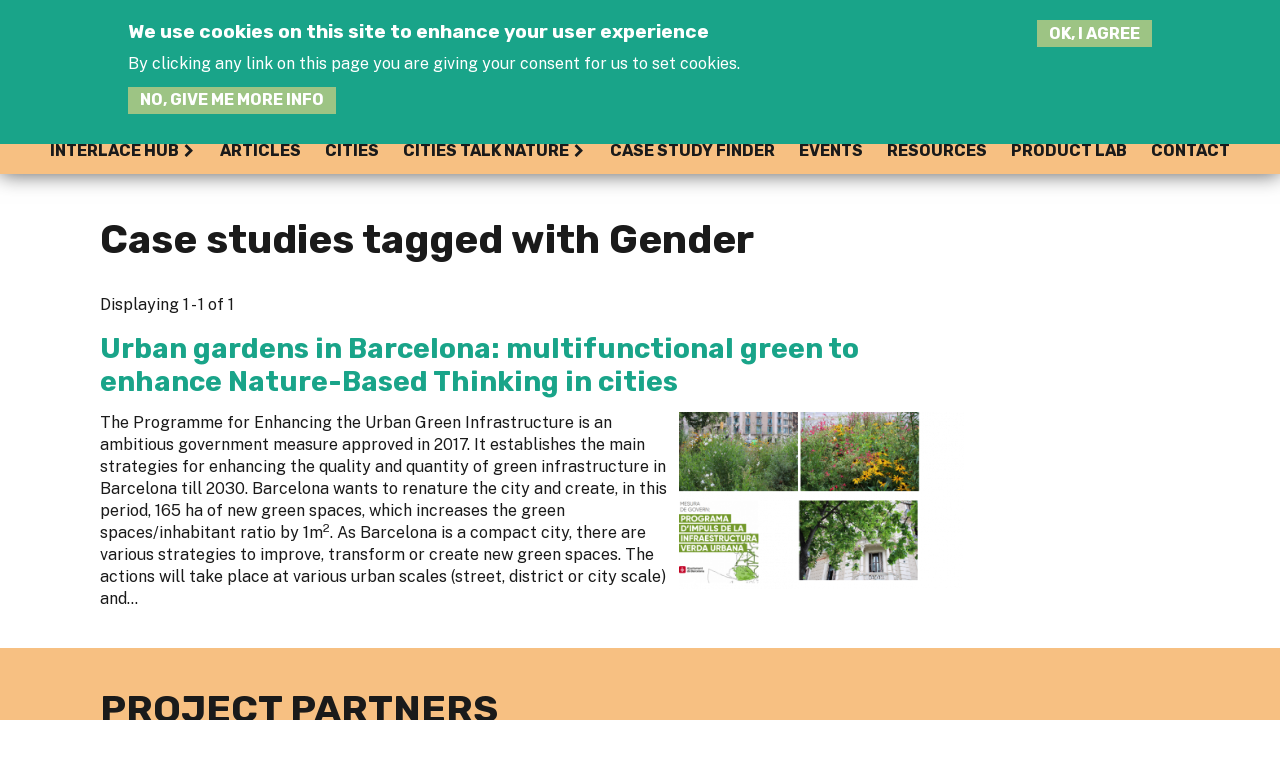

--- FILE ---
content_type: text/html; charset=utf-8
request_url: https://interlace-hub.com/network-nature-case-study-keywords/103
body_size: 7906
content:


<!DOCTYPE html>
<!--[if IEMobile 7]><html class="iem7"  lang="en" dir="ltr"><![endif]-->
<!--[if lte IE 6]><html class="lt-ie9 lt-ie8 lt-ie7"  lang="en" dir="ltr"><![endif]-->
<!--[if (IE 7)&(!IEMobile)]><html class="lt-ie9 lt-ie8"  lang="en" dir="ltr"><![endif]-->
<!--[if IE 8]><html class="lt-ie9"  lang="en" dir="ltr"><![endif]-->
<!--[if (gte IE 9)|(gt IEMobile 7)]><!--><html  lang="en" dir="ltr" prefix="content: http://purl.org/rss/1.0/modules/content/ dc: http://purl.org/dc/terms/ foaf: http://xmlns.com/foaf/0.1/ rdfs: http://www.w3.org/2000/01/rdf-schema# sioc: http://rdfs.org/sioc/ns# sioct: http://rdfs.org/sioc/types# skos: http://www.w3.org/2004/02/skos/core# xsd: http://www.w3.org/2001/XMLSchema#"><!--<![endif]-->

<head>
  <meta charset="utf-8" />
<link rel="shortcut icon" href="https://interlace-hub.com/sites/default/files/interlace-rue-favicon.png" type="image/png" />
<link rel="apple-touch-icon" href="https://interlace-hub.com/sites/default/files/Interlace-Hub-icon.png" type="image/png" />
<meta name="generator" content="Drupal 7 (https://www.drupal.org)" />
<link rel="canonical" href="https://interlace-hub.com/network-nature-case-study-keywords/103" />
<link rel="shortlink" href="https://interlace-hub.com/network-nature-case-study-keywords/103" />
<meta property="og:site_name" content="Interlace Hub" />
<meta property="og:type" content="article" />
<meta property="og:url" content="https://interlace-hub.com/network-nature-case-study-keywords/103" />
<meta property="og:title" content="Case studies tagged with Gender" />
<meta name="twitter:card" content="summary" />
<meta name="twitter:url" content="https://interlace-hub.com/network-nature-case-study-keywords/103" />
<meta name="twitter:title" content="Case studies tagged with Gender" />
  <title> Case studies tagged with Gender | Interlace Hub</title>

      <meta name="MobileOptimized" content="width">
    <meta name="HandheldFriendly" content="true">
    <meta name="viewport" content="width=device-width">
    <!--[if IEMobile]><meta http-equiv="cleartype" content="on"><![endif]-->

  <style>
@import url("https://interlace-hub.com/modules/system/system.base.css?t0bchc");
</style>
<style>
@import url("https://interlace-hub.com/sites/all/modules/simplenews/simplenews.css?t0bchc");
@import url("https://interlace-hub.com/sites/all/modules/calendar/css/calendar_multiday.css?t0bchc");
@import url("https://interlace-hub.com/modules/comment/comment.css?t0bchc");
@import url("https://interlace-hub.com/modules/field/theme/field.css?t0bchc");
@import url("https://interlace-hub.com/sites/all/modules/fieldset_formatter/fieldset_formatter.css?t0bchc");
</style>
<style media="print">
@import url("https://interlace-hub.com/sites/all/modules/fieldset_formatter/fieldset_formatter_print.css?t0bchc");
</style>
<style>
@import url("https://interlace-hub.com/sites/all/modules/geofield_gmap/geofield_gmap.css?t0bchc");
@import url("https://interlace-hub.com/modules/node/node.css?t0bchc");
@import url("https://interlace-hub.com/modules/search/search.css?t0bchc");
@import url("https://interlace-hub.com/modules/user/user.css?t0bchc");
@import url("https://interlace-hub.com/sites/all/modules/youtube/css/youtube.css?t0bchc");
@import url("https://interlace-hub.com/sites/all/modules/views/css/views.css?t0bchc");
@import url("https://interlace-hub.com/sites/all/modules/ckeditor/css/ckeditor.css?t0bchc");
</style>
<style>
@import url("https://interlace-hub.com/sites/all/modules/colorbox/styles/default/colorbox_style.css?t0bchc");
@import url("https://interlace-hub.com/sites/all/modules/ctools/css/ctools.css?t0bchc");
@import url("https://interlace-hub.com/sites/all/modules/lightbox2/css/lightbox.css?t0bchc");
@import url("https://interlace-hub.com/sites/all/modules/custom_search/custom_search.css?t0bchc");
@import url("https://interlace-hub.com/sites/all/modules/eu_cookie_compliance/css/eu_cookie_compliance.bare.css?t0bchc");
@import url("https://interlace-hub.com/sites/default/files/ctools/css/f703d86c47e75ca09da8ae080c8b1667.css?t0bchc");
</style>
<style>
@import url("https://interlace-hub.com/sites/all/themes/interlace/css/styles.css?t0bchc");
</style>
  <script src="https://interlace-hub.com/sites/all/modules/jquery_update/replace/jquery/1.12/jquery.min.js?v=1.12.4"></script>
<script src="https://interlace-hub.com/misc/jquery-extend-3.4.0.js?v=1.12.4"></script>
<script src="https://interlace-hub.com/misc/jquery-html-prefilter-3.5.0-backport.js?v=1.12.4"></script>
<script src="https://interlace-hub.com/misc/jquery.once.js?v=1.2"></script>
<script src="https://interlace-hub.com/misc/drupal.js?t0bchc"></script>
<script src="https://interlace-hub.com/sites/all/modules/jquery_update/js/jquery_browser.js?v=0.0.1"></script>
<script src="https://interlace-hub.com/sites/all/modules/jquery_update/replace/ui/external/jquery.cookie.js?v=67fb34f6a866c40d0570"></script>
<script src="https://interlace-hub.com/misc/form.js?v=7.103"></script>
<script src="https://interlace-hub.com/misc/form-single-submit.js?v=7.103"></script>
<script src="https://interlace-hub.com/sites/all/modules/bef_bootstrap_fix/includes/bef_bootstrap_fix.js?t0bchc"></script>
<script src="https://interlace-hub.com/sites/all/modules/entityreference/js/entityreference.js?t0bchc"></script>
<script src="https://interlace-hub.com/sites/all/modules/geofield_gmap/geofield_gmap.js?t0bchc"></script>
<script src="https://interlace-hub.com/sites/all/libraries/colorbox/jquery.colorbox-min.js?t0bchc"></script>
<script src="https://interlace-hub.com/sites/all/modules/colorbox/js/colorbox.js?t0bchc"></script>
<script src="https://interlace-hub.com/sites/all/modules/colorbox/styles/default/colorbox_style.js?t0bchc"></script>
<script src="https://interlace-hub.com/sites/all/modules/colorbox/js/colorbox_load.js?t0bchc"></script>
<script src="https://interlace-hub.com/sites/all/modules/colorbox/js/colorbox_inline.js?t0bchc"></script>
<script src="https://interlace-hub.com/sites/all/modules/lightbox2/js/lightbox.js?t0bchc"></script>
<script src="https://interlace-hub.com/sites/all/libraries/jstorage/jstorage.min.js?t0bchc"></script>
<script src="https://interlace-hub.com/sites/all/modules/custom_search/js/custom_search.js?t0bchc"></script>
<script src="https://interlace-hub.com/sites/all/modules/matomo/matomo.js?t0bchc"></script>
<script>var _paq = _paq || [];(function(){var u=(("https:" == document.location.protocol) ? "https://opplawww.vs.mythic-beasts.com/piwik/" : "http://opplawww.vs.mythic-beasts.com/piwik/");_paq.push(["setSiteId", "3"]);_paq.push(["setTrackerUrl", u+"matomo.php"]);_paq.push(["setDoNotTrack", 1]);_paq.push(["trackPageView"]);_paq.push(["setIgnoreClasses", ["no-tracking","colorbox"]]);_paq.push(["enableLinkTracking"]);var d=document,g=d.createElement("script"),s=d.getElementsByTagName("script")[0];g.type="text/javascript";g.defer=true;g.async=true;g.src=u+"matomo.js";s.parentNode.insertBefore(g,s);})();</script>
<script src="https://interlace-hub.com/misc/collapse.js?v=7.103"></script>
<script>jQuery.extend(Drupal.settings, {"basePath":"\/","pathPrefix":"","setHasJsCookie":0,"ajaxPageState":{"theme":"interlace","theme_token":"Zfoewe2OaRErQk8-sBGbCwUihKX672NEwNweMeZfg9k","js":{"0":1,"sites\/all\/modules\/eu_cookie_compliance\/js\/eu_cookie_compliance.min.js":1,"sites\/all\/modules\/jquery_update\/replace\/jquery\/1.12\/jquery.min.js":1,"misc\/jquery-extend-3.4.0.js":1,"misc\/jquery-html-prefilter-3.5.0-backport.js":1,"misc\/jquery.once.js":1,"misc\/drupal.js":1,"sites\/all\/modules\/jquery_update\/js\/jquery_browser.js":1,"sites\/all\/modules\/jquery_update\/replace\/ui\/external\/jquery.cookie.js":1,"misc\/form.js":1,"misc\/form-single-submit.js":1,"sites\/all\/modules\/bef_bootstrap_fix\/includes\/bef_bootstrap_fix.js":1,"sites\/all\/modules\/entityreference\/js\/entityreference.js":1,"sites\/all\/modules\/geofield_gmap\/geofield_gmap.js":1,"sites\/all\/libraries\/colorbox\/jquery.colorbox-min.js":1,"sites\/all\/modules\/colorbox\/js\/colorbox.js":1,"sites\/all\/modules\/colorbox\/styles\/default\/colorbox_style.js":1,"sites\/all\/modules\/colorbox\/js\/colorbox_load.js":1,"sites\/all\/modules\/colorbox\/js\/colorbox_inline.js":1,"sites\/all\/modules\/lightbox2\/js\/lightbox.js":1,"sites\/all\/libraries\/jstorage\/jstorage.min.js":1,"sites\/all\/modules\/custom_search\/js\/custom_search.js":1,"sites\/all\/modules\/matomo\/matomo.js":1,"1":1,"misc\/collapse.js":1},"css":{"modules\/system\/system.base.css":1,"modules\/system\/system.menus.css":1,"modules\/system\/system.messages.css":1,"modules\/system\/system.theme.css":1,"sites\/all\/modules\/simplenews\/simplenews.css":1,"sites\/all\/modules\/calendar\/css\/calendar_multiday.css":1,"modules\/comment\/comment.css":1,"modules\/field\/theme\/field.css":1,"sites\/all\/modules\/fieldset_formatter\/fieldset_formatter.css":1,"sites\/all\/modules\/fieldset_formatter\/fieldset_formatter_print.css":1,"sites\/all\/modules\/geofield_gmap\/geofield_gmap.css":1,"modules\/node\/node.css":1,"modules\/search\/search.css":1,"modules\/user\/user.css":1,"sites\/all\/modules\/youtube\/css\/youtube.css":1,"sites\/all\/modules\/views\/css\/views.css":1,"sites\/all\/modules\/ckeditor\/css\/ckeditor.css":1,"sites\/all\/modules\/colorbox\/styles\/default\/colorbox_style.css":1,"sites\/all\/modules\/ctools\/css\/ctools.css":1,"sites\/all\/modules\/lightbox2\/css\/lightbox.css":1,"sites\/all\/modules\/custom_search\/custom_search.css":1,"sites\/all\/modules\/eu_cookie_compliance\/css\/eu_cookie_compliance.bare.css":1,"public:\/\/ctools\/css\/f703d86c47e75ca09da8ae080c8b1667.css":1,"sites\/all\/themes\/interlace\/system.menus.css":1,"sites\/all\/themes\/interlace\/system.messages.css":1,"sites\/all\/themes\/interlace\/system.theme.css":1,"sites\/all\/themes\/interlace\/\/sites\/all\/libraries\/flexslider\/flexslider.css":1,"sites\/all\/themes\/interlace\/css\/styles.css":1}},"colorbox":{"transition":"none","speed":"350","opacity":"0.85","slideshow":false,"slideshowAuto":true,"slideshowSpeed":"2500","slideshowStart":"start slideshow","slideshowStop":"stop slideshow","current":"{current} of {total}","previous":"\u00ab Prev","next":"Next \u00bb","close":"Close","overlayClose":true,"returnFocus":true,"maxWidth":"98%","maxHeight":"98%","initialWidth":"300","initialHeight":"250","fixed":true,"scrolling":true,"mobiledetect":true,"mobiledevicewidth":"480px","file_public_path":"\/sites\/default\/files","specificPagesDefaultValue":"admin*\nimagebrowser*\nimg_assist*\nimce*\nnode\/add\/*\nnode\/*\/edit\nprint\/*\nprintpdf\/*\nsystem\/ajax\nsystem\/ajax\/*"},"lightbox2":{"rtl":"0","file_path":"\/(\\w\\w\/)public:\/","default_image":"\/sites\/all\/modules\/lightbox2\/images\/brokenimage.jpg","border_size":10,"font_color":"000","box_color":"fff","top_position":"","overlay_opacity":"0.8","overlay_color":"000","disable_close_click":true,"resize_sequence":0,"resize_speed":400,"fade_in_speed":400,"slide_down_speed":600,"use_alt_layout":false,"disable_resize":false,"disable_zoom":false,"force_show_nav":false,"show_caption":true,"loop_items":false,"node_link_text":"View Image Details","node_link_target":false,"image_count":"Image !current of !total","video_count":"Video !current of !total","page_count":"Page !current of !total","lite_press_x_close":"press \u003Ca href=\u0022#\u0022 onclick=\u0022hideLightbox(); return FALSE;\u0022\u003E\u003Ckbd\u003Ex\u003C\/kbd\u003E\u003C\/a\u003E to close","download_link_text":"","enable_login":false,"enable_contact":false,"keys_close":"c x 27","keys_previous":"p 37","keys_next":"n 39","keys_zoom":"z","keys_play_pause":"32","display_image_size":"original","image_node_sizes":"()","trigger_lightbox_classes":"","trigger_lightbox_group_classes":"","trigger_slideshow_classes":"","trigger_lightframe_classes":"","trigger_lightframe_group_classes":"","custom_class_handler":0,"custom_trigger_classes":"","disable_for_gallery_lists":true,"disable_for_acidfree_gallery_lists":true,"enable_acidfree_videos":true,"slideshow_interval":5000,"slideshow_automatic_start":true,"slideshow_automatic_exit":true,"show_play_pause":true,"pause_on_next_click":false,"pause_on_previous_click":true,"loop_slides":false,"iframe_width":600,"iframe_height":400,"iframe_border":1,"enable_video":false,"useragent":"Mozilla\/5.0 (Macintosh; Intel Mac OS X 10_15_7) AppleWebKit\/537.36 (KHTML, like Gecko) Chrome\/131.0.0.0 Safari\/537.36; ClaudeBot\/1.0; +claudebot@anthropic.com)"},"custom_search":{"form_target":"_self","solr":0},"better_exposed_filters":{"views":{"nn_case_studies":{"displays":{"page_1":{"filters":[]}}}}},"eu_cookie_compliance":{"cookie_policy_version":"1.0.0","popup_enabled":1,"popup_agreed_enabled":0,"popup_hide_agreed":0,"popup_clicking_confirmation":0,"popup_scrolling_confirmation":0,"popup_html_info":"\u003Cdiv class=\u0022eu-cookie-compliance-banner eu-cookie-compliance-banner-info eu-cookie-compliance-banner--default\u0022\u003E\n  \u003Cdiv class=\u0022popup-content info\u0022\u003E\n        \u003Cdiv id=\u0022popup-text\u0022\u003E\n      \u003Ch2\u003EWe use cookies on this site to enhance your user experience\u003C\/h2\u003E\u003Cp\u003EBy clicking any link on this page you are giving your consent for us to set cookies.\u003C\/p\u003E              \u003Cbutton type=\u0022button\u0022 class=\u0022find-more-button eu-cookie-compliance-more-button\u0022\u003ENo, give me more info\u003C\/button\u003E\n          \u003C\/div\u003E\n    \n    \u003Cdiv id=\u0022popup-buttons\u0022 class=\u0022\u0022\u003E\n            \u003Cbutton type=\u0022button\u0022 class=\u0022agree-button eu-cookie-compliance-default-button\u0022\u003EOK, I agree\u003C\/button\u003E\n          \u003C\/div\u003E\n  \u003C\/div\u003E\n\u003C\/div\u003E","use_mobile_message":false,"mobile_popup_html_info":"\u003Cdiv class=\u0022eu-cookie-compliance-banner eu-cookie-compliance-banner-info eu-cookie-compliance-banner--default\u0022\u003E\n  \u003Cdiv class=\u0022popup-content info\u0022\u003E\n        \u003Cdiv id=\u0022popup-text\u0022\u003E\n                    \u003Cbutton type=\u0022button\u0022 class=\u0022find-more-button eu-cookie-compliance-more-button\u0022\u003ENo, give me more info\u003C\/button\u003E\n          \u003C\/div\u003E\n    \n    \u003Cdiv id=\u0022popup-buttons\u0022 class=\u0022\u0022\u003E\n            \u003Cbutton type=\u0022button\u0022 class=\u0022agree-button eu-cookie-compliance-default-button\u0022\u003EOK, I agree\u003C\/button\u003E\n          \u003C\/div\u003E\n  \u003C\/div\u003E\n\u003C\/div\u003E\n","mobile_breakpoint":"768","popup_html_agreed":"\u003Cdiv\u003E\n  \u003Cdiv class=\u0022popup-content agreed\u0022\u003E\n    \u003Cdiv id=\u0022popup-text\u0022\u003E\n      \u003Ch2\u003EThank you for accepting cookies\u003C\/h2\u003E\u003Cp\u003EYou can now hide this message or find out more about cookies.\u003C\/p\u003E    \u003C\/div\u003E\n    \u003Cdiv id=\u0022popup-buttons\u0022\u003E\n      \u003Cbutton type=\u0022button\u0022 class=\u0022hide-popup-button eu-cookie-compliance-hide-button\u0022\u003EHide\u003C\/button\u003E\n              \u003Cbutton type=\u0022button\u0022 class=\u0022find-more-button eu-cookie-compliance-more-button-thank-you\u0022 \u003EMore info\u003C\/button\u003E\n          \u003C\/div\u003E\n  \u003C\/div\u003E\n\u003C\/div\u003E","popup_use_bare_css":1,"popup_height":"auto","popup_width":0,"popup_delay":1000,"popup_link":"\/oppla-terms-use","popup_link_new_window":1,"popup_position":true,"fixed_top_position":1,"popup_language":"en","store_consent":false,"better_support_for_screen_readers":0,"reload_page":0,"domain":"","domain_all_sites":0,"popup_eu_only_js":0,"cookie_lifetime":"100","cookie_session":false,"disagree_do_not_show_popup":0,"method":"default","allowed_cookies":"","withdraw_markup":"\u003Cbutton type=\u0022button\u0022 class=\u0022eu-cookie-withdraw-tab\u0022\u003EPrivacy settings\u003C\/button\u003E\n\u003Cdiv class=\u0022eu-cookie-withdraw-banner\u0022\u003E\n  \u003Cdiv class=\u0022popup-content info\u0022\u003E\n    \u003Cdiv id=\u0022popup-text\u0022\u003E\n      \u003Ch2\u003EWe use cookies on this site to enhance your user experience\u003C\/h2\u003E\u003Cp\u003EYou have given your consent for us to set cookies.\u003C\/p\u003E    \u003C\/div\u003E\n    \u003Cdiv id=\u0022popup-buttons\u0022\u003E\n      \u003Cbutton type=\u0022button\u0022 class=\u0022eu-cookie-withdraw-button\u0022\u003EWithdraw consent\u003C\/button\u003E\n    \u003C\/div\u003E\n  \u003C\/div\u003E\n\u003C\/div\u003E\n","withdraw_enabled":false,"withdraw_button_on_info_popup":false,"cookie_categories":[],"cookie_categories_details":[],"enable_save_preferences_button":true,"cookie_name":"","cookie_value_disagreed":"0","cookie_value_agreed_show_thank_you":"1","cookie_value_agreed":"2","containing_element":"body","automatic_cookies_removal":"","close_button_action":"close_banner"},"matomo":{"trackMailto":1,"trackColorbox":1},"urlIsAjaxTrusted":{"\/network-nature-case-study-keywords\/103":true}});</script>
      <!--[if lt IE 9]>
    <script src="/sites/all/themes/zen/js/html5-respond.js"></script>
    <![endif]-->
  </head>
<body class="html not-front not-logged-in no-sidebars page-network-nature-case-study-keywords page-network-nature-case-study-keywords- page-network-nature-case-study-keywords-103 domain-interlace-hub-eu i18n-en section-network-nature-case-study-keywords page-views" >
      <p id="skip-link">
      <a href="#main-menu" class="element-invisible element-focusable">Jump to navigation</a>
    </p>
      
       
<div class="outer-wrapper">

	<div id="navigation">
		<div class="page-wrapper">
						  <div class="region region-navigation">
    <div id="block-menu-block-12" class="block block-menu-block first last odd" role="navigation">

      <div class="block-content">
  <div class="menu-block-wrapper menu-block-12 menu-name-menu-interlace parent-mlid-0 menu-level-1">
  <ul class="menu"><li class="menu__item is-expanded first expanded menu-mlid-17216"><a href="/interlace-hub" accesskey="h" class="menu__link">Interlace Hub</a><ul class="menu"><li class="menu__item is-leaf first last leaf menu-mlid-17383"><a href="/interlace-hub/what-hub" class="menu__link">...What is the Hub?</a></li>
</ul></li>
<li class="menu__item is-leaf leaf menu-mlid-17217"><a href="/interlace-articles" class="menu__link">Articles</a></li>
<li class="menu__item is-leaf leaf menu-mlid-17228"><a href="/interlace-cities" class="menu__link">Cities</a></li>
<li class="menu__item is-expanded expanded menu-mlid-24364"><a href="/cities-talk-nature" class="menu__link">CITIES TALK NATURE</a><ul class="menu"><li class="menu__item is-leaf first leaf menu-mlid-29621"><a href="/interlace-events-web" class="menu__link">Webinars</a></li>
<li class="menu__item is-leaf leaf menu-mlid-29622"><a href="/interlace-events-engagement" class="menu__link">Engagement Events</a></li>
<li class="menu__item is-leaf leaf menu-mlid-26825"><a href="https://interlace-hub.com/interlace-showcase" class="menu__link">Cities Talk Nature Showcase</a></li>
<li class="menu__item is-leaf leaf menu-mlid-29629"><a href="/cities-talk-nature/join-cities-talk-nature" class="menu__link">Join Cities Talk Nature</a></li>
<li class="menu__item is-leaf last leaf menu-mlid-29625"><a href="https://interlace-hub.com/urban-governance-atlas" class="menu__link">Urban Governance Atlas</a></li>
</ul></li>
<li class="menu__item is-leaf leaf menu-mlid-17197"><a href="/interlace-case-study-finder" class="menu__link">Case study finder</a></li>
<li class="menu__item is-leaf leaf menu-mlid-17198"><a href="/Interlace-events" class="menu__link">Events</a></li>
<li class="menu__item is-leaf leaf menu-mlid-17479"><a href="/interlace-resources" class="menu__link">Resources</a></li>
<li class="menu__item is-leaf leaf menu-mlid-20592"><a href="/product-lab" class="menu__link">Product Lab</a></li>
<li class="menu__item is-leaf last leaf menu-mlid-17385"><a href="/contact-hub" class="menu__link">Contact</a></li>
</ul></div>
</div></div>
  </div>
		</div>
	</div>

	<header class="header" id="header" role="banner">

	<div class="page-wrapper">
		
<div class="header__region region region-header">
  <script type="text/javascript">
(function($) {
    // This jQuery function is called when the document is ready
    $(function() {
       $('button.hamburger').click(function() {
          $("body").toggleClass("open");
		  $("button.hamburger").toggleClass("is-active");
        });
    });
  })(jQuery);
  </script>
<a href="/" title="Interlace" rel="home" class="header__logo" id="logo" style="width:250px"><img src="/sites/all/themes/interlace/css/img/interlace-rue-logo.svg" alt="Interlace" class="header__logo-image" /></a>



		  <button class="hamburger hamburger--squeeze" type="button"   aria-haspopup="true" aria-controls="block-menu-block-8">
  <span class="hamburger-box">
    <span class="hamburger-inner"></span>
  </span>
</button>
	  <div id="block-custom-search-blocks-2" class="block block-custom-search-blocks custom-search-block first last odd">

      <div class="block-content">
  <form class="search-form" role="search" action="/network-nature-case-study-keywords/103" method="post" id="custom-search-blocks-form-2" accept-charset="UTF-8"><div><div class="form-item form-type-textfield form-item-custom-search-blocks-form-2">
  <label class="element-invisible" for="edit-custom-search-blocks-form-2--2">Search this site </label>
 <input title="Enter the terms you wish to search for." class="custom-search-box form-text" placeholder="Enter search terms:" type="text" id="edit-custom-search-blocks-form-2--2" name="custom_search_blocks_form_2" value="" size="15" maxlength="128" />
</div>
<input type="hidden" name="delta" value="2" />
<input type="hidden" name="form_build_id" value="form-fqOPsmnk5q8Eq6pVJn6nGltZRxAhJyR_z9Ow6aiZy0Q" />
<input type="hidden" name="form_id" value="custom_search_blocks_form_2" />
<div class="form-actions form-wrapper" id="edit-actions"><input alt="Search" class="custom-search-button form-submit" type="image" id="edit-submit" name="op" src="https://interlace-hub.com/sites/default/files/custom_search/magnifier.png" /></div></div></form></div></div>
 </div>
		  <div class="region region-header-lower">
      <div class="region region-header-lower">
    <div id="block-menu-menu-interlace-user-menu" class="block block-menu user-menu first odd" role="navigation">

      <div class="block-content">
  <ul class="menu"><li class="menu__item is-leaf first leaf"><a href="/register-now-join-interlace-innovation-hub" class="menu__link join-the-hub">Join the Hub</a></li>
<li class="menu__item is-leaf last leaf"><a href="/user/login" class="menu__link">Log-in</a></li>
</ul></div></div>
<div id="block-menu-menu-interlace-social-links" class="block block-menu social-links last even" role="navigation">

      <div class="block-content">
  <ul class="menu"><li class="menu__item is-leaf first leaf"><a href="https://twitter.com/INTERLACE_NBS" class="menu__link twitter" target="_blank">Twitter</a></li>
<li class="menu__item is-leaf last leaf"><a href="https://www.youtube.com/channel/UCGUSplKfPUPp8QG3O8IvuwA" class="menu__link youtube" target="_blank">Youtube</a></li>
</ul></div></div>
  </div>
  </div>
</div>
</header>

  <div id="main"   class="page-wrapper">
    <div id="content" class="column" role="main">
                 <a id="main-content"></a>
                    <h1 class="page__title title" id="page-title">Case studies tagged with Gender</h1>
                                          


<div class="view view-nn-case-studies view-id-nn_case_studies view-display-id-page_1 view-dom-id-8d7a1220f75c3088a5c9e278197aaf66">
            <div class="view-header">
      Displaying 1 - 1 of 1    </div>
  
  
  
      <div class="view-content">
        <div class="views-row views-row-1 views-row-odd views-row-first views-row-last">
      
  <div class="views-field views-field-rendered-entity">        <span class="field-content"><article class="node-23345 node node-case-study node-teaser clearfix" about="/casestudy/23345" typeof="sioc:Item foaf:Document">

      <header>
                    <h2 class="node__title node-title"><a href="/casestudy/23345">Urban gardens in Barcelona: multifunctional green to enhance Nature-Based Thinking in cities</a></h2>
            <span property="dc:title" content="Urban gardens in Barcelona: multifunctional green to enhance Nature-Based Thinking in cities" class="rdf-meta element-hidden"></span><span property="sioc:num_replies" content="0" datatype="xsd:integer" class="rdf-meta element-hidden"></span>

          </header>
  
  <div class="field field-name-field-image field-type-image field-label-hidden"><div class="field-items"><div class="field-item odd"><a href="/casestudy/23345"><img typeof="foaf:Image" src="https://interlace-hub.com/sites/default/files/styles/medium/public/images/case-study/renaturing-barcelona.png?itok=Uu5TEsaG" width="350" height="217" alt="Renaturing Barcelona: various green typologies in the centre of the city. Bellow, on the left: Cover of the government measure “The Programme for Enhancing the Urban Green Infrastructure”. Photo captures: Corina Basnou." title="Renaturing Barcelona: various green typologies in the centre of the city. Bellow, on the left: Cover of the government measure “The Programme for Enhancing the Urban Green Infrastructure”. Photo captures: Corina Basnou." /></a></div></div></div><div class="field field-name-field-cs-objective field-type-text-long field-label-hidden"><div class="field-items"><div class="field-item odd"><p>The Programme for Enhancing the Urban Green Infrastructure is an ambitious government measure approved in 2017. It establishes the main strategies for enhancing the quality and quantity of green infrastructure in Barcelona till 2030. Barcelona wants to renature the city and create, in this period, 165 ha of new green spaces, which increases the green spaces/inhabitant ratio by 1m<sup>2</sup>. As Barcelona is a compact city, there are various strategies to improve, transform or create new green spaces. The actions will take place at various urban scales (street, district or city scale) and...</p></div></div></div>
  
  
</article>
</span>  </div>  
  <div class="views-field views-field-nothing">        <span class="field-content"><hr/></span>  </div>  </div>
    </div>
  
  
  
  
  
  
</div>          </div>

    
  </div>

		
		
		
	</div>
<div class="content_row footer">
 <div class="page-wrapper">
    <footer id="footer" class="region region-footer">
    <div id="block-block-36" class="block block-block interlace-project-partners first odd">

        <h2 class="block__title block-title">Project partners</h2>
    <div class="block-content">
  <ul class="logos">
	<li>&nbsp;</li>
	<li><img alt="" class="large" src="/sites/default/files/interlace/logos/EI_logo.svg" /></li>
	<li><img alt="" src="/sites/default/files/interlace/logos/MK_znak_podstawowy_poziom_rgb_engl.png?itok=DnUk5qje" /></li>
	<li><img alt="" class="large" src="/sites/default/files/interlace/logos/CIMBAnew.png" /></li>
	<li><img alt="Chemnitz" height="291" src="/sites/default/files/interlace/logos/Logo_Chemnitz_Pantone_2955_Standard.png" width="900" /></li>
	<li><img alt="" class="large" src="/sites/default/files/interlace/logos/Portoviejo.png?itok=h0dpF6Ud" /></li>
	<li><img alt="" class="large" src="/sites/default/files/interlace/logos/WWF.png?itok=zHrxzcVJ" /></li>
	<li><img alt="" class="large" src="/sites/default/files/interlace/logos/Envigado.svg" /></li>
	<li><img alt="" class="large" src="/sites/default/files/interlace/logos/Granollers_1.png?itok=hWbOgf50" /></li>
	<li><img alt="UCLG" class="large" src="/sites/default/files/interlace/logos/UCLGlogoHub.png" /></li>
	<li><img alt="" class="large" src="/sites/default/files/interlace/logos/ClimateAlliance%20.png?itok=opmre3UV" /></li>
	<li><img alt="" class="large" src="/sites/default/files/interlace/logos/Gobiernos-Locales.svg" /></li>
	<li><img alt="" class="large" src="/sites/default/files/interlace/logos/FLACMA.png?itok=7M6L7pWM" /></li>
	<li><img alt="" class="large" src="/sites/default/files/interlace/logos/YES.png?itok=GRnMJy6s" /></li>
	<li><img alt="" class="large" src="/sites/default/files/interlace/logos/ICTA.png?itok=tJ6IVnV_" /></li>
	<li><img alt="" class="large" src="/sites/default/files/interlace/logos/logo_Humboldt.png?itok=d7pRc8HP" /></li>
	<li><img alt="" class="large" src="/sites/default/files/interlace/logos/UNA.png?itok=x70VNyMU" /></li>
	<li><img alt="" class="large" src="/sites/default/files/interlace/logos/logo_sendzimir2018_RGB_color_EN.png?itok=2er5tgBQ" /></li>
	<li><img alt="" class="large" src="/sites/default/files/interlace/logos/NINA.png?itok=8C1_475Y" /></li>
	<li><img alt="" src="/sites/default/files/interlace/logos/NatuurEnBosonderzoek.png?itok=NRVwbmXz" /></li>
	<li><img alt="" class="large" src="/sites/default/files/interlace/logos/TECNALIA_BRTA.png" /></li>
	<li><img alt="" src="/sites/default/files/interlace/logos/Oppla.png?itok=9iT-Ff5m" /></li>
</ul>
</div></div>
<div id="block-block-60" class="block block-block eu-footer even">

      <div class="block-content">
  <p><img alt="European Union" src="/sites/default/files/images/logos/euro-flag.png" /></p>

<p>This project has received funding from the European Union's Horizon 2020 research and innovation programme under grant agreement No. 869324.</p>
</div></div>
<div id="block-menu-block-13" class="block block-menu-block last odd" role="navigation">

      <div class="block-content">
  <div class="menu-block-wrapper menu-block-13 menu-name-menu-interlace-footer-menu parent-mlid-0 menu-level-1">
  <ul class="menu"><li class="menu__item is-leaf first leaf menu-mlid-17384"><a href="/contact-hub" class="menu__link">Contact</a></li>
<li class="menu__item is-leaf leaf menu-mlid-17219"><a href="/privacy-policy" class="menu__link">Privacy policy</a></li>
<li class="menu__item is-leaf last leaf menu-mlid-17220"><a href="/oppla-terms-use" class="menu__link">Terms of use</a></li>
</ul></div>
</div></div>
  </footer>
</div>
</div>
  <script>window.eu_cookie_compliance_cookie_name = "";</script>
<script defer="defer" src="https://interlace-hub.com/sites/all/modules/eu_cookie_compliance/js/eu_cookie_compliance.min.js?t0bchc"></script>
</body>
</html>


--- FILE ---
content_type: text/css
request_url: https://interlace-hub.com/sites/all/themes/interlace/css/styles.css?t0bchc
body_size: 33723
content:
@charset "UTF-8";
/**
 * @file
 * Styles are organized using the SMACSS technique. @see http://smacss.com/book/
 *
 * When you turn on CSS aggregation at admin/config/development/performance, all
 * of these @include files will be combined into a single file.
 */
/* HTML element (SMACSS base) rules */
/**
 * @file
 * Normalize.css is intended to be used as an alternative to CSS resets.
 *
 * This file is a slight fork of these original sources:
 * - normalize.css v2.1.2 | MIT License | git.io/normalize
 * - normalize.scss v2.1.2 | MIT/GPLv2 License | bit.ly/normalize-scss
 *
 * It's suggested that you read the normalize.scss file and customise it to meet
 * your needs, rather then including the file in your project and overriding the
 * defaults later in your CSS.
 * @see http://nicolasgallagher.com/about-normalize-css/
 *
 * Also: @see http://meiert.com/en/blog/20080419/reset-style-sheets-are-bad/
 *       @see http://snook.ca/archives/html_and_css/no_css_reset/
 */
/**
 * HTML5 display definitions
 */
/* Correct `block` display not defined in IE 8/9. */
@import url("https://fonts.gstatic.com");
@import url("https://fonts.googleapis.com/css2?family=Rubik:wght@400;700&display=swap");
@import url("https://fonts.googleapis.com/css2?family=Public+Sans:wght@400;700&display=swap");
article,
aside,
details,
figcaption,
figure,
footer,
header,
main,
nav,
section,
summary {
  display: block;
}

/* Correct `inline-block` display not defined in IE 8/9. */
audio,
canvas,
video {
  display: inline-block;
  *display: inline;
  *zoom: 1;
}

/**
 * Prevent modern browsers from displaying `audio` without controls.
 * Remove excess height in iOS 5 devices.
 */
audio:not([controls]) {
  display: none;
  height: 0;
}

/* Address styling not present in IE 8/9. */
[hidden] {
  display: none;
}

/**
 * Base
 *
 * Instead of relying on the fonts that are available on a user's computer, you
 * can use web fonts which, like images, are resources downloaded to the user's
 * browser. Because of the bandwidth and rendering resources required, web fonts
 * should be used with care.
 *
 * Numerous resources for web fonts can be found on Google. Here are a few
 * websites where you can find Open Source fonts to download:
 * - http://www.fontsquirrel.com/fontface
 * - http://www.theleagueofmoveabletype.com
 *
 * In order to use these fonts, you will need to convert them into formats
 * suitable for web fonts. We recommend the free-to-use Font Squirrel's
 * Font-Face Generator:
 *   http://www.fontsquirrel.com/fontface/generator
 *
 * The following is an example @font-face declaration. This font can then be
 * used in any ruleset using a property like this:  font-family: Example, serif;
 */
/*
@font-face {
  font-family: 'Example';
  src: url('../fonts/example.eot');
  src: url('../fonts/example.eot?iefix') format('eot'),
    url('../fonts/example.woff') format('woff'),
    url('../fonts/example.ttf') format('truetype'),
    url('../fonts/example.svg#webfontOkOndcij') format('svg');
  font-weight: normal;
  font-style: normal;
}
*/
/**
 * 1. Set default font family to sans-serif.
 * 2. Prevent iOS text size adjust after orientation change, without disabling
 *    user zoom.
 * 3. Correct text resizing oddly in IE 6/7 when body `font-size` is set using
 *    `em` units.
 */
html {
  font-family: Verdana, Tahoma, "DejaVu Sans", sans-serif; /* 1 */
  /* Delete all but one of the following font-size declarations: */
  /* Use a 12px base font size. 16px x 75% = 12px */
  font-size: 75%; /* 3 */
  /* Use a 14px base font size. 16px x .875 = 14px */
  font-size: 87.5%; /* 3 */
  /* Use a 16px base font size. */
  font-size: 100%; /* 3 */
  -ms-text-size-adjust: 100%; /* 2 */
  -webkit-text-size-adjust: 100%; /* 2 */
  /* Establish a vertical rhythm. */
  line-height: 1.5em;
}

/* Address `font-family` inconsistency between `textarea` and other form elements. */
button,
input,
select,
textarea {
  /**
   * The following font family declarations are available on most computers.
   *
   * A user's web browser will look at the comma-separated list and will
   * attempt to use each font in turn until it finds one that is available
   * on the user's computer. The final "generic" font (sans-serif, serif or
   * monospace) hints at what type of font to use if the web browser doesn't
   * find any of the fonts in the list.
   *
   * font-family: "Times New Roman", Times, Georgia, "DejaVu Serif", serif;
   * font-family: Times, "Times New Roman", Georgia, "DejaVu Serif", serif;
   * font-family: Georgia, "Times New Roman", "DejaVu Serif", serif;
   *
   * font-family: Verdana, Tahoma, "DejaVu Sans", sans-serif;
   * font-family: Tahoma, Verdana, "DejaVu Sans", sans-serif;
   * font-family: Helvetica, Arial, "Nimbus Sans L", sans-serif;
   * font-family: Arial, Helvetica, "Nimbus Sans L", sans-serif;
   *
   * font-family: "Courier New", "DejaVu Sans Mono", monospace;
   */
  font-family: Verdana, Tahoma, "DejaVu Sans", sans-serif;
}

/* Remove default margin. */
body {
  margin: 0;
  padding: 0;
}

/**
 * Links
 *
 * The order of link states are based on Eric Meyer's article:
 * http://meyerweb.com/eric/thoughts/2007/06/11/who-ordered-the-link-states
 */
/* Address `outline` inconsistency between Chrome and other browsers. */
a:focus {
  outline: thin dotted;
}

/* Improve readability when focused and also mouse hovered in all browsers. */
a:active,
a:hover {
  outline: 0;
}

/**
 * Typography
 *
 * To achieve a pleasant vertical rhythm, we use Compass' Vertical Rhythm mixins
 * so that the line height of our base font becomes the basic unit of vertical
 * measurement. We use multiples of that unit to set the top and bottom margins
 * for our block level elements and to set the line heights of any fonts.
 * For more information, see http://24ways.org/2006/compose-to-a-vertical-rhythm
 */
/* Set 1 unit of vertical rhythm on the top and bottom margin. */
p,
pre {
  margin: 1.5em 0;
}

blockquote {
  /* Also indent the quote on both sides. */
  margin: 1.5em 30px;
}

/**
 * Address variable `h1` font-size and margin within `section` and `article`
 * contexts in Firefox 4+, Safari 5, and Chrome.
 */
h1 {
  /* Set the font-size and line-height while keeping a proper vertical rhythm. */
  font-size: 2em;
  line-height: 1.5em; /* 3rem / 2em = 1.5em */
  /* Set 1 unit of vertical rhythm on the top and bottom margins. */
  margin-top: 0.75em; /* 1.5rem / 2em = .75em */
  margin-bottom: 0.75em;
}

h2 {
  font-size: 1.5em;
  line-height: 2em; /* 3rem / 1.5em = 2em */
  margin-top: 1em; /* 1.5rem / 1.5em = 1em */
  margin-bottom: 1em;
}

h3 {
  font-size: 1.17em;
  line-height: 1.28205em; /* 1.5rem / 1.17em = 1.28205em */
  margin-top: 1.28205em;
  margin-bottom: 1.28205em;
}

h4 {
  font-size: 1em;
  line-height: 1.5em; /* 1.5rem / 1em = 1.5em */
  margin-top: 1.5em;
  margin-bottom: 1.5em;
}

h5 {
  font-size: 0.83em;
  line-height: 1.80723em; /* 1.5rem / 0.83em = 1.80723em */
  margin-top: 1.80723em;
  margin-bottom: 1.80723em;
}

h6 {
  font-size: 0.67em;
  line-height: 2.23881em; /* 1.5rem / 0.67em = 2.23881em */
  margin-top: 2.23881em;
  margin-bottom: 2.23881em;
}

/* Address styling not present in IE 8/9, Safari 5, and Chrome. */
abbr[title] {
  border-bottom: 1px dotted;
}

/* Address style set to `bolder` in Firefox 4+, Safari 5, and Chrome. */
b,
strong {
  font-weight: bold;
}

/* Address styling not present in Safari 5 and Chrome. */
dfn {
  font-style: italic;
}

/* Address differences between Firefox and other browsers. */
hr {
  -webkit-box-sizing: content-box;
  -moz-box-sizing: content-box;
  box-sizing: content-box;
  height: 0;
  border: 1px solid #666;
  padding-bottom: -1px;
  margin: 1.5em 0;
}

/* Address styling not present in IE 8/9. */
mark {
  background: #ff0;
  color: #000;
}

/* Correct font family set oddly in Safari 5 and Chrome. */
code,
kbd,
pre,
samp,
tt,
var {
  font-family: "Courier New", "DejaVu Sans Mono", monospace, sans-serif;
  _font-family: "courier new", monospace;
  font-size: 1em;
  line-height: 1.5em;
}

/* Improve readability of pre-formatted text in all browsers. */
pre {
  white-space: pre;
  white-space: pre-wrap;
  word-wrap: break-word;
}

/* Set consistent quote types. */
q {
  quotes: "“" "”" "‘" "’";
}

/* Address inconsistent and variable font size in all browsers. */
small {
  font-size: 80%;
}

/* Prevent `sub` and `sup` affecting `line-height` in all browsers. */
sub,
sup {
  font-size: 75%;
  line-height: 0;
  position: relative;
  vertical-align: baseline;
}

sup {
  top: -0.5em;
}

sub {
  bottom: -0.25em;
}

/**
 * Lists
 */
dl,
menu,
ol,
ul {
  /* Address margins set differently in IE 6/7. */
  margin: 1.5em 0;
}

ol ol,
ol ul,
ul ol,
ul ul {
  /* Turn off margins on nested lists. */
  margin: 0;
}

dd {
  margin: 0 0 0 30px; /* LTR */
}

/* Address paddings set differently in IE 6/7. */
menu,
ol,
ul {
  padding: 0 0 0 30px; /* LTR */
}

/* Correct list images handled incorrectly in IE 7. */
nav ul,
nav ol {
  list-style: none;
  list-style-image: none;
}

/**
 * Embedded content and figures
 *
 * @todo Look into adding responsive embedded video.
 */
img {
  /* Remove border when inside `a` element in IE 8/9. */
  border: 0;
  /* Improve image quality when scaled in IE 7. */
  -ms-interpolation-mode: bicubic;
  /* Suppress the space beneath the baseline */
  /* vertical-align: bottom; */
  /* Responsive images */
  max-width: 100%;
  height: auto;
  /* Correct IE 8 not scaling image height when resized. */
  width: auto;
}

/* Correct overflow displayed oddly in IE 9. */
svg:not(:root) {
  overflow: hidden;
}

/* Address margin not present in IE 8/9 and Safari 5. */
figure {
  margin: 0;
}

/**
 * Forms
 */
/* Correct margin displayed oddly in IE 6/7. */
form {
  margin: 0;
}

/* Define consistent border, margin, and padding. */
fieldset {
  border: 1px solid #c0c0c0;
  margin: 0 2px;
  padding: 0.5em 0.625em 1em;
}

/**
 * 1. Correct `color` not being inherited in IE 8/9.
 * 2. Remove padding so people aren't caught out if they zero out fieldsets.
 * 3. Correct alignment displayed oddly in IE 6/7.
 */
legend {
  border: 0; /* 1 */
  padding: 0; /* 2 */
  *margin-left: -7px; /* 3 */ /* LTR */
}

/**
 * 1. Correct font family not being inherited in all browsers.
 * 2. Correct font size not being inherited in all browsers.
 * 3. Address margins set differently in Firefox 4+, Safari 5, and Chrome.
 * 4. Improve appearance and consistency with IE 6/7.
 * 5. Keep form elements constrained in their containers.
 */
button,
input,
select,
textarea {
  font-family: inherit; /* 1 */
  font-size: 100%; /* 2 */
  margin: 0; /* 3 */
  vertical-align: baseline; /* 4 */
  *vertical-align: middle; /* 4 */
  max-width: 100%; /* 5 */
  -webkit-box-sizing: border-box;
  -moz-box-sizing: border-box;
  box-sizing: border-box; /* 5 */
}

/**
 * Address Firefox 4+ setting `line-height` on `input` using `!important` in
 * the UA stylesheet.
 */
button,
input {
  line-height: normal;
}

/**
 * Address inconsistent `text-transform` inheritance for `button` and `select`.
 * All other form control elements do not inherit `text-transform` values.
 * Correct `button` style inheritance in Chrome, Safari 5+, and IE 8+.
 * Correct `select` style inheritance in Firefox 4+ and Opera.
 */
button,
select {
  text-transform: none;
}

/**
 * 1. Avoid the WebKit bug in Android 4.0.* where (2) destroys native `audio`
 *    and `video` controls.
 * 2. Correct inability to style clickable `input` types in iOS.
 * 3. Improve usability and consistency of cursor style between image-type
 *    `input` and others.
 * 4. Remove inner spacing in IE 7 without affecting normal text inputs.
 *    Known issue: inner spacing remains in IE 6.
 */
button,
html input[type=button],
input[type=reset],
input[type=submit] {
  -webkit-appearance: button; /* 2 */
  cursor: pointer; /* 3 */
  *overflow: visible; /* 4 */
}

/**
 * Re-set default cursor for disabled elements.
 */
button[disabled],
html input[disabled] {
  cursor: default;
}

/**
 * 1. Address box sizing set to `content-box` in IE 8/9.
 * 2. Remove excess padding in IE 8/9.
 * 3. Remove excess padding in IE 7.
 *    Known issue: excess padding remains in IE 6.
 */
input[type=checkbox],
input[type=radio] {
  -webkit-box-sizing: border-box;
  -moz-box-sizing: border-box;
  box-sizing: border-box; /* 1 */
  padding: 0; /* 2 */
  *height: 13px; /* 3 */
  *width: 13px; /* 3 */
}

/**
 * 1. Address `appearance` set to `searchfield` in Safari 5 and Chrome.
 * 2. Address `box-sizing` set to `border-box` in Safari 5 and Chrome
 *    (include `-moz` to future-proof).
 */
input[type=search] {
  -webkit-appearance: textfield; /* 1 */
  -webkit-box-sizing: content-box;
  -moz-box-sizing: content-box;
  box-sizing: content-box; /* 2 */
}

/**
 * Remove inner padding and search cancel button in Safari 5 and Chrome
 * on OS X.
 */
input[type=search]::-webkit-search-cancel-button,
input[type=search]::-webkit-search-decoration {
  -webkit-appearance: none;
}

/* Remove inner padding and border in Firefox 4+. */
button::-moz-focus-inner,
input::-moz-focus-inner {
  border: 0;
  padding: 0;
}

/**
 * 1. Remove default vertical scrollbar in IE 8/9.
 * 2. Improve readability and alignment in all browsers.
 */
textarea {
  overflow: auto; /* 1 */
  vertical-align: top; /* 2 */
}

/* Drupal-style form labels. */
label {
  display: block;
  font-weight: bold;
}

/**
 * Tables
 */
table {
  /* Remove most spacing between table cells. */
  border-collapse: collapse;
  border-spacing: 0;
  /* Prevent cramped-looking tables */
  /* width: 100%; */
  /* Add vertical rhythm margins. */
  margin-top: 1.5em;
  margin-bottom: 1.5em;
}

/* Layout rules */
.page-wrapper {
  margin-left: auto;
  margin-right: auto;
  max-width: 1080px;
  padding: 10px 20px;
}

.content_row .page-wrapper,
#main.page-wrapper {
  max-width: 1080px;
}

/* Navigation bar */
/* line 66, ../sass/layouts/_responsive.scss */
#main {
  /* Move all the children of #main down to make room. */
  padding-top: 7rem;
  position: relative;
}

/* line 72, ../sass/layouts/_responsive.scss */
#navigation {
  /* Move the navbar up inside #main's padding. */
}

/**
 * Use 3 grid columns for smaller screens.
 */
@media all and (min-width: 768px) {
  /* line 88, ../sass/layouts/_responsive.scss */
  .one-sidebar #content,
.two-sidebars #content {
    float: left;
    width: 59%;
    margin-left: 0%;
    margin-right: -59%;
  }
  /* line 94, ../sass/layouts/_responsive.scss */
  .one-sidebar aside.sidebar,
.two-sidebars aside.sidebar {
    float: left;
    width: 38%;
    margin-left: 62%;
    margin-right: -100%;
  }
  /* line 101, ../sass/layouts/_responsive.scss */
  .sidebar-first.one-sidebar.node-type-interlace-group #content {
    float: left;
    width: 70%;
    margin-left: 30%;
    margin-right: -100%;
  }
  /* line 107, ../sass/layouts/_responsive.scss */
  .sidebar-first.one-sidebar.node-type-interlace-group aside.sidebar {
    float: left;
    width: 30%;
    margin-left: 0%;
    margin-right: -30%;
  }
}
@media all and (min-width: 960px) {
  /* line 117, ../sass/layouts/_responsive.scss */
  .one-sidebar #content,
.two-sidebars #content {
    float: left;
    width: 67%;
    margin-left: 0%;
    margin-right: -67%;
  }
  /* line 123, ../sass/layouts/_responsive.scss */
  .one-sidebar aside.sidebar,
.two-sidebars aside.sidebar {
    float: left;
    width: 30%;
    margin-left: 70%;
    margin-right: -100%;
  }
  /* line 131, ../sass/layouts/_responsive.scss */
  .sidebar-first.one-sidebar.node-type-interlace-group #content {
    float: left;
    width: 66%;
    margin-left: 33%;
    margin-right: -100%;
  }
  /* line 137, ../sass/layouts/_responsive.scss */
  .sidebar-first.one-sidebar.node-type-interlace-group aside.sidebar {
    float: left;
    width: 33%;
    margin-left: 0%;
    margin-right: -33%;
  }
  /* line 131, ../sass/layouts/_responsive.scss */
  .sidebar-first.one-sidebar.node-type-urban-governance-atlas #content {
    float: left;
    width: 67%;
    margin-left: 0%;
    margin-right: -67%;
  }
  /* line 137, ../sass/layouts/_responsive.scss */
  .sidebar-first.one-sidebar.node-type-urban-governance-atlas aside.sidebar {
    float: left;
    width: 30%;
    margin-left: 70%;
    margin-right: -100%;
  }
  /* line 146, ../sass/layouts/_responsive.scss */
  .no-sidebars.not-front:not(.page-node-21635):not(.page-user):not(.page-interlace-cities):not(.page-interlace-articles):not(.page-interlace-events):not(.node-type-news-article):not(.page-product-lab):not(.page-interlace-product-group-repository) #content {
    width: 80%;
    margin-right: 20%;
  }
}
@media all and (max-width: 600px) {
  /* line 155, ../sass/layouts/_responsive.scss */
  aside.sidebar,
#content {
    margin-bottom: 20px;
  }
}
/* Component bootstrap grids rules */
/* Component (SMACSS module) rules */
/*/ === Colours === /*/
/*/ === Inherited colour overites === /*/
/*/ === Fonts === /*/
/*/ === Shapes === /*/
#views_infinite_scroll_button a,
.btn {
  font-family: "Rubik", sans-serif;
  font-weight: 700;
  font-style: normal;
  line-height: 1;
  text-transform: uppercase;
  color: #19a489 !important;
  display: inline-block;
  background-color: #fff;
  border-radius: 0;
  border: none;
  outline: none;
  padding: 0.35rem 0.75rem;
  text-decoration: none !important;
  color: #fff !important;
  background-color: #19a489;
}
#views_infinite_scroll_button a:hover,
.btn:hover {
  background-color: #1a1a1a !important;
  text-decoration: none !important;
  color: #fff !important;
  cursor: pointer;
}
#views_infinite_scroll_button a:active,
.btn:active {
  transition: all 0.1s linear;
  background-color: rgb(14, 105, 87) !important;
  color: #fff !important;
  cursor: pointer;
}
#views_infinite_scroll_button a:hover,
.btn:hover {
  color: #fff !important;
  background-color: rgb(14, 105, 87) !important;
}
#views_infinite_scroll_button a:active,
.btn:active {
  color: #fff !important;
  background-color: rgb(14, 105, 87) !important;
}
#views_infinite_scroll_button a.red,
.btn.red {
  font-family: "Rubik", sans-serif;
  font-weight: 700;
  font-style: normal;
  line-height: 1;
  text-transform: uppercase;
  color: #19a489 !important;
  display: inline-block;
  background-color: #fff;
  border-radius: 0;
  border: none;
  outline: none;
  padding: 0.35rem 0.75rem;
  text-decoration: none !important;
  color: #fff;
  background-color: #b71d41 !important;
  color: #fff !important;
}
#views_infinite_scroll_button a.red:hover,
.btn.red:hover {
  background-color: #1a1a1a !important;
  text-decoration: none !important;
  color: #fff !important;
  cursor: pointer;
}
#views_infinite_scroll_button a.red:active,
.btn.red:active {
  transition: all 0.1s linear;
  background-color: rgb(14, 105, 87) !important;
  color: #fff !important;
  cursor: pointer;
}
#views_infinite_scroll_button a.red:hover,
.btn.red:hover {
  background-color: pink !important;
}
#views_infinite_scroll_button a.red:active,
.btn.red:active {
  background-color: pink !important;
}
#views_infinite_scroll_button a.orange,
.btn.orange {
  font-family: "Rubik", sans-serif;
  font-weight: 700;
  font-style: normal;
  line-height: 1;
  text-transform: uppercase;
  color: #19a489 !important;
  display: inline-block;
  background-color: #fff;
  border-radius: 0;
  border: none;
  outline: none;
  padding: 0.35rem 0.75rem;
  text-decoration: none !important;
  color: #fff !important;
  background-color: #f08106 !important;
  color: black !important;
}
#views_infinite_scroll_button a.orange:hover,
.btn.orange:hover {
  background-color: #1a1a1a !important;
  text-decoration: none !important;
  color: #fff !important;
  cursor: pointer;
}
#views_infinite_scroll_button a.orange:active,
.btn.orange:active {
  transition: all 0.1s linear;
  background-color: rgb(14, 105, 87) !important;
  color: #fff !important;
  cursor: pointer;
}
#views_infinite_scroll_button a.orange:hover,
.btn.orange:hover {
  background-color: #1a1a1a !important;
}
#views_infinite_scroll_button a.orange:active,
.btn.orange:active {
  background-color: #1a1a1a !important;
}
#views_infinite_scroll_button a.white,
.btn.white {
  font-family: "Rubik", sans-serif;
  font-weight: 700;
  font-style: normal;
  line-height: 1;
  text-transform: uppercase;
  color: #19a489 !important;
  display: inline-block;
  background-color: #fff;
  border-radius: 0;
  border: none;
  outline: none;
  padding: 0.35rem 0.75rem;
  text-decoration: none !important;
  color: #fff !important;
  background-color: #f08106 !important;
  color: orange !important;
  background-color: #fff !important;
}
#views_infinite_scroll_button a.white:hover,
.btn.white:hover {
  background-color: #1a1a1a !important;
  text-decoration: none !important;
  color: #fff !important;
  cursor: pointer;
}
#views_infinite_scroll_button a.white:active,
.btn.white:active {
  transition: all 0.1s linear;
  background-color: rgb(14, 105, 87) !important;
  color: #fff !important;
  cursor: pointer;
}
#views_infinite_scroll_button a.white:hover,
.btn.white:hover {
  background-color: #1a1a1a !important;
}
#views_infinite_scroll_button a.white:active,
.btn.white:active {
  background-color: #1a1a1a !important;
}
#views_infinite_scroll_button a.pink,
.btn.pink {
  font-family: "Rubik", sans-serif;
  font-weight: 700;
  font-style: normal;
  line-height: 1;
  text-transform: uppercase;
  color: #19a489 !important;
  display: inline-block;
  background-color: #fff;
  border-radius: 0;
  border: none;
  outline: none;
  padding: 0.35rem 0.75rem;
  text-decoration: none !important;
  color: #fff !important;
  background-color: #f08106 !important;
  color: #fff !important;
  background-color: rgb(236, 96, 132) !important;
}
#views_infinite_scroll_button a.pink:hover,
.btn.pink:hover {
  background-color: #1a1a1a !important;
  text-decoration: none !important;
  color: #fff !important;
  cursor: pointer;
}
#views_infinite_scroll_button a.pink:active,
.btn.pink:active {
  transition: all 0.1s linear;
  background-color: rgb(14, 105, 87) !important;
  color: #fff !important;
  cursor: pointer;
}
#views_infinite_scroll_button a.pink:hover,
.btn.pink:hover {
  background-color: #1a1a1a !important;
}
#views_infinite_scroll_button a.pink:active,
.btn.pink:active {
  background-color: #1a1a1a !important;
}
#views_infinite_scroll_button a:hover,
.btn:hover {
  color: #fff !important;
  background-color: #1a1a1a !important;
}
#views_infinite_scroll_button a:active,
.btn:active {
  color: #fff !important;
  background-color: #1a1a1a !important;
}

/*/  === INLINE IMAGES ===  /*/
figure[style="float:right"],
img.imgtoright,
img.imgtoright-quarter {
  float: right;
  margin: 0 0 10px 2%;
  clear: right;
  max-width: 48%;
  width: 480px;
}

figure[style="float:left"] img.imgtoleft,
img.imgtoleft-quarter {
  float: left;
  margin: 0 2% 15px 0;
  clear: left;
  max-width: 48%;
  width: 480px;
}

figure[style="display:inline-block"],
img.imgtomiddle {
  float: none;
  margin: 15px auto;
  clear: both;
  display: block;
}

img.imgtoleft-quarter,
img.imgtoright-quarter {
  width: 240px;
  max-width: 23%;
}

img.img-thumbnail {
  max-width: 23%;
  float: left;
  margin: 0 0 2% 10px;
}

@media all and (max-width: 768px) {
  img.imgtoright,
img.imgtoleft {
    max-width: 48%;
  }
}
@media all and (max-width: 480px) {
  img.imgtoright,
img.imgtoleft {
    float: none;
    margin: 10px auto;
    clear: both;
    display: block;
    max-width: 100%;
  }
  img.imgtoleft-quarter,
img.imgtoright-quarter {
    max-width: 48%;
  }
}
/*/  === INLINE ADVANDED IMAGE2 ===  /*/
figure {
  margin: 10px 0;
  float: none !important;
}

@media (min-width: 768px) {
  figure[style="float:right"] {
    float: right !important;
    margin: 0 0 15px 3%;
    clear: right;
    max-width: 48%;
    width: 480px;
  }
  figure[style="float:left"] {
    float: left !important;
    margin: 0 3% 15px 0;
    clear: left;
    max-width: 48%;
    width: 480px;
  }
  figure[style="display:inline-block"] {
    float: none !important;
    margin: 15px auto;
    clear: both;
    display: block;
  }
}
figcaption {
  text-align: left;
}

figcaption:before {
  font-family: "networknature";
  content: "\e80f";
  padding-right: 0.5em;
}

.flag {
  font-style: normal;
  text-transform: uppercase;
  text-decoration: none;
  float: none;
  text-align: left;
  margin-top: 6px;
}

.flag::before {
  content: "\e804";
  font-family: "oppla_icons";
  font-style: normal;
  font-weight: normal;
  speak: none;
  display: inline-block;
  text-decoration: inherit;
  width: 1em;
  text-align: center;
  font-variant: normal;
  text-transform: none;
  line-height: 1em;
  margin: 0;
  -webkit-font-smoothing: antialiased;
  -moz-osx-font-smoothing: grayscale;
  font-family: "oppla_icons_2";
  font-size: 36px;
  margin: 0 0.25em 0 0;
}

.flag.flag-action::before {
  content: "\e802";
}

.leaflet-top, .leaflet-bottom {
  z-index: 500;
}

@font-face {
  font-family: "networknature";
  src: url("fonts/networknature.eot?19509064");
  src: url("fonts/networknature.eot?19509064#iefix") format("embedded-opentype"), url("fonts/networknature.woff2?19509064") format("woff2"), url("fonts/networknature.woff?19509064") format("woff"), url("fonts/networknature.ttf?19509064") format("truetype"), url("fonts/networknature.svg?19509064#networknature") format("svg");
  font-weight: normal;
  font-style: normal;
}
@font-face {
  font-family: "round_socials";
  src: url("fonts/round_socials.eot?48386245");
  src: url("fonts/round_socials.eot?48386245#iefix") format("embedded-opentype"), url("fonts/round_socials.woff2?48386245") format("woff2"), url("fonts/round_socials.woff?48386245") format("woff"), url("fonts/round_socials.ttf?48386245") format("truetype"), url("fonts/round_socials.svg?48386245#round_socials") format("svg");
  font-weight: normal;
  font-style: normal;
}
@font-face {
  font-family: "oppla_icons";
  src: url("fonts/oppla.eot?19763518");
  src: url("fonts/oppla.eot?19763518#iefix") format("embedded-opentype"), url("fonts/oppla.woff?19763518") format("woff"), url("fonts/oppla.ttf?19763518") format("truetype"), url("fonts/oppla.svg?19763518#oppla") format("svg");
  font-weight: normal;
  font-style: normal;
}
@font-face {
  font-family: "oppla_icons_2";
  src: url("fonts/oppla2.eot?28320371");
  src: url("fonts/oppla2.eot?28320371#iefix") format("embedded-opentype"), url("fonts/oppla2.woff2?28320371") format("woff2"), url("fonts/oppla2.woff?28320371") format("woff"), url("fonts/oppla2.ttf?28320371") format("truetype"), url("fonts/oppla2.svg?28320371#oppla2") format("svg");
  font-weight: normal;
  font-style: normal;
}
@font-face {
  font-family: "oppla_icons_3";
  src: url("fonts/oppla3.eot");
  src: url("fonts/oppla3.eot#iefix") format("embedded-opentype"), url("fonts/oppla3.woff2") format("woff2"), url("fonts/oppla3.woff") format("woff"), url("fonts/oppla3.ttf") format("truetype"), url("fonts/oppla3.svg#oppla3") format("svg");
  font-weight: normal;
  font-style: normal;
}
/* Chrome hack: SVG is rendered more smooth in Windozze. 100% magic, uncomment if you need it. */
/* Note, that will break hinting! In other OS-es font will be not as sharp as it could be */
/*
@media screen and (-webkit-min-device-pixel-ratio:0) {
  @font-face {
    font-family: 'round_socials';
    src: url('../font/round_socials.svg?73102444#round_socials') format('svg');
  }
}
*/
body {
  color: #1a1a1a;
  font-family: "Public Sans", sans-serif;
  font-weight: 400;
  font-style: normal;
  line-height: 1.4;
}

h1,
h2,
h3,
h4,
h5,
h6 {
  font-family: "Rubik", sans-serif;
  font-weight: 700;
  font-style: normal;
  line-height: 1.2;
  margin: 1em 0 0.25em;
}
h1 a,
h2 a,
h3 a,
h4 a,
h5 a,
h6 a {
  text-decoration: none;
}
h1 a:hover,
h2 a:hover,
h3 a:hover,
h4 a:hover,
h5 a:hover,
h6 a:hover {
  text-decoration: underline;
}

h1.page__title {
  font-size: 2.5em;
  margin: 0 0 30px 0;
}

.front h1.page__title {
  display: none;
}

h2,
h3,
h4,
h5,
h6,
dt,
.field .field-label,
legend {
  font-size: 1.75em;
  line-height: 1.2;
  color: #19a489;
  margin: 1em 0 0.25em;
}

.field-collection-view .field .field-label {
  font-size: 1em;
  width: auto;
}

h3,
h4,
h5,
h6,
dt,
.field .field-label,
legend {
  font-size: 1.25em;
}

h4 {
  font-size: 1.15em;
}

h5,
h6 {
  font-size: 1em;
}

.field-name-body strong {
  font-weight: 600;
}

hr {
  border-color: rgb(214, 214, 214);
}

ul, ol, p, pre {
  margin: 0 0 12px 0;
}

ul,
ol {
  padding-left: 1.25em;
}

ul li {
  margin: 0 0 3px 0;
  margin-bottom: 3px;
  padding: 0;
}
ul li::marker {
  color: #19a489;
  font-size: 1.2em;
}
ul li li:last-child {
  margin-bottom: 0;
}

blockquote {
  background: rgb(157, 196, 132);
  background: #19a489;
  font-style: normal;
  margin: 0 0 15px 0;
  padding: 15px;
}
blockquote p {
  color: #fff;
  margin: 0 0 5px 0;
}
blockquote p:last-child {
  margin-bottom: 0;
}

#content.column .field-type-image {
  margin: 0 0 15px 0;
}

table {
  border: none;
  font-size: 0.85em;
  line-height: 1.2;
  background: #d2d2d2;
  width: 100%;
  margin: 0 0 15px 0;
}
table td,
table th {
  border: none;
  border-bottom: 1px solid #fff;
  padding: 4px 8px 4px 6px;
}
table td p,
table th p {
  margin: 0 0 2px 0;
}
table td th,
table th th {
  background: #b8b8b8;
}
.case-study-blocks table {
  background: #19a489;
}

/**
 * @file
 * SMACSS Modules
 *
 * Adds modular sets of styles.
 *
 * Additional useful selectors can be found in Zen's online documentation.
 * https://drupal.org/node/1707736
 */
/**
 * Wireframes.
 */
/**
 * Accessibility features.
 */
/* element-invisible as defined by http://snook.ca/archives/html_and_css/hiding-content-for-accessibility */
.element-invisible,
#navigation .block-menu .block__title,
#navigation .block-menu-block .block__title,
.element-focusable {
  position: absolute !important;
  height: 1px;
  width: 1px;
  overflow: hidden;
  clip: rect(1px, 1px, 1px, 1px);
}

/* Turns off the element-invisible effect. */
.element-focusable:active, .element-focusable:focus {
  position: static !important;
  clip: auto;
  height: auto;
  width: auto;
  overflow: auto;
}

/*
 * The skip-link link will be completely hidden until a user tabs to the link.
 */
#skip-link {
  margin: 0;
}
#skip-link a,
#skip-link a:visited {
  display: block;
  width: 100%;
  padding: 2px 0 3px 0;
  text-align: center;
  background-color: #666;
  color: #fff;
}

/**
 * Branding header.
 */
/* Wrapping link for logo. */
.header__logo {
  float: left; /* LTR */
  margin: 0;
  padding: 0;
}

/* Logo image. */
.header__logo-image {
  vertical-align: bottom;
}

/* Wrapper for website name and slogan. */
.header__name-and-slogan {
  float: left;
}

/* The name of the website. */
.header__site-name {
  margin: 0;
}

/* The link around the name of the website. */
.header__site-link:link, .header__site-link:visited {
  color: #000;
  text-decoration: none;
}
.header__site-link:hover, .header__site-link:focus {
  text-decoration: underline;
}

/* The slogan (or tagline) of a website. */
.header__site-slogan {
  margin: 0;
}

/* The secondary menu (login, etc.) */
.header__secondary-menu {
  float: right; /* LTR */
}

/* Wrapper for any blocks placed in the header region. */
.header__region {
  /* Clear the logo. */
  clear: both;
}

/**
 * Navigation bar.
 */
#navigation {
  /* Sometimes you want to prevent overlapping with main div. */
  /* overflow: hidden; */
  /* Main menu and secondary menu links and menu block links. */
}
#navigation .block {
  margin-bottom: 0;
}
#navigation .links,
#navigation .menu {
  margin: 0;
  padding: 0;
}
#navigation .links li,
#navigation .menu li {
  /* A simple method to get navigation links to appear in one line. */
  list-style-type: none;
  list-style-image: none;
}

/**
 * Breadcrumb navigation.
 */
.breadcrumb ol {
  margin: 0;
  padding: 0;
}
.breadcrumb li {
  display: inline;
  list-style-type: none;
  margin: 0;
  padding: 0;
}

/**
 * Titles.
 */
.page__title,
.node__title,
.block__title,
.comments__title,
.comments__form-title,
.comment__title { /* Comment title. */
  margin: 0;
}

/**
 * Messages.
 */
.messages, .messages--error, .messages--warning, .messages--status {
  margin: 1em 0;
  /* Drupal core uses "6px 0" margin */
  padding: 3px 3px 3px 59px;
  color: #3f3f3f;
  border: none;
  background: inline-image("icon-tick.png") no-repeat 23px center;
}
.messages ul, .messages--error ul, .messages--warning ul, .messages--status ul {
  margin-top: 0;
  margin-bottom: 0;
}
.messages ul li, .messages--error ul li, .messages--warning ul li, .messages--status ul li, .messages ul li:last-child {
  margin: 0 !important;
}

.messages-inner {
  padding: 15px 20px;
  background: #e5e5e5;
}

.messages--warning {
  background-image: inline-image("icon-warning.png");
}

.messages--error {
  background-image: inline-image("icon-cross.png");
}

.messages__list {
  margin: 0;
}

.messages__item {
  list-style-image: none;
}

/* Core/module installation error messages. */
.messages--error p.error {
  color: #333;
}

/* System status report. */
.ok,
.messages--status {
  background-color: #19a489;
}

.warning,
.messages--warning {
  background-color: rgba(240, 129, 6, 0.5);
}

.error,
.messages--error {
  background-color: rgba(240, 129, 6, 0.5);
}

.form-textarea.required.error,
.form-text.required.error {
  color: pink;
  background-color: tint(#dc5641, 80%);
}

/**
 * Tabs.  Replaced now in _navigation.scss
 */
/**
 * Inline styles.
 */
/* List of links generated by theme_links(). */
.inline {
  display: inline;
  padding: 0;
}
.inline li {
  display: inline;
  list-style-type: none;
  padding: 0 1em 0 0; /* LTR */
}

/* The inline field label used by the Fences module. */
span.field-label {
  padding: 0 1em 0 0; /* LTR */
}

/**
 * "More" links.
 */
.more-link {
  text-align: right; /* LTR */
}

.more-help-link {
  text-align: right; /* LTR */
}

.more-help-link a {
  background-image: inline-image("help.png");
  background-position: 0 50%; /* LTR */
  background-repeat: no-repeat;
  padding: 1px 0 1px 20px; /* LTR */
}

/**
 * Pager.
 */
/* A list of page numbers when more than 1 page of content is available. */
.pager {
  clear: both;
  padding: 0;
  text-align: center;
}

.pager-current, .pager-item,
.pager-first,
.pager-previous,
.pager-next,
.pager-last,
.pager-ellipsis {
  display: inline;
  padding: 0 0.5em;
  list-style-type: none;
  background-image: none;
}

.pager-item,
.pager-first,
.pager-previous,
.pager-next,
.pager-last,
.pager-ellipsis { /* A concatenation of several list items using an ellipsis. */ }

/* The current page's list item. */
.pager-current {
  font-weight: bold;
}

/**
 * Blocks.
 */
/* Block wrapper. */
.block {
  margin-bottom: rhythm(1);
}

/**
 * Menus.
 */
/* The active item in a Drupal menu. */
.menu a.active {
  color: #000;
}

/**
 * Marker.
 */
/* The "new" or "updated" marker. */
.new,
.update {
  color: #c00;
  /* Remove background highlighting from <mark> in normalize. */
  background-color: transparent;
}

/**
 * Unpublished note.
 */
/* The word "Unpublished" displayed underneath the content. */
.unpublished {
  height: 0;
  overflow: visible;
  /* Remove background highlighting from <mark> in normalize. */
  background-color: transparent;
  color: #d8d8d8;
  font-size: 75px;
  line-height: 1;
  font-family: Impact, "Arial Narrow", Helvetica, sans-serif;
  font-weight: bold;
  text-transform: uppercase;
  text-align: center;
  /* A very nice CSS3 property. */
  word-wrap: break-word;
}

/**
 * Comments.
 */
/* Wrapper for the list of comments and its title. */
.comments {
  margin: rhythm(1) 0;
}

/* Preview of the comment before submitting new or updated comment. */
.comment-preview {
  /* Drupal core will use a #ffffea background. See #1110842. */
  background-color: #ffffea;
}

/* Wrapper for a single comment. */
.comment {
  /* Comment's permalink wrapper. */
}
.comment .permalink {
  text-transform: uppercase;
  font-size: 75%;
}

/* Nested comments are indented. */
.indented {
  /* Drupal core uses a 25px left margin. */
  margin-left: 30px; /* LTR */
}

/**
 * Forms.
 */
/* Wrapper for a form element (or group of form elements) and its label. */
.form-item {
  margin: rhythm(1) 0;
  /* Pack groups of checkboxes and radio buttons closer together. */
  /* Form items in a table. */
  /* Highlight the form elements that caused a form submission error. */
  /* The descriptive help text (separate from the label). */
}
.form-checkboxes .form-item, .form-radios .form-item {
  /* Drupal core uses "0.4em 0". */
  margin: 0;
}
tr.odd .form-item, tr.even .form-item {
  margin: 0;
}
.form-item input.error,
.form-item textarea.error,
.form-item select.error {
  border: 1px solid #900;
}
.form-item .description {
  font-size: 0.85em;
}

.form-type-radio .description,
.form-type-checkbox .description {
  margin-left: 2.4em;
}

/* The part of the label that indicates a required field. */
.form-required {
  color: #900;
}

/* Labels for radios and checkboxes. */
label.option {
  display: inline;
  font-weight: normal;
}

/* Buttons used by contrib modules like Media. */
/* Password confirmation. */
.password-parent,
.confirm-parent {
  margin: 0;
}

/* Drupal's default login form block. */
#user-login-form {
  text-align: left; /* LTR */
}

/**
 * OpenID
 *
 * The default styling for the OpenID login link seems to assume Garland's
 * styling of list items.
 */
/* OpenID creates a new ul above the login form's links. */
.openid-links {
  /* Position OpenID's ul next to the rest of the links. */
  margin-bottom: 0;
}

/* The "Log in using OpenID" and "Cancel OpenID login" links. */
.openid-link,
.user-link {
  margin-top: rhythm(1);
}

html.js #user-login-form li.openid-link,
#user-login-form li.openid-link {
  /* Un-do some of the padding on the ul list. */
  margin-left: -20px; /* LTR */
}

#user-login ul {
  margin: rhythm(1) 0;
}

/**
 * Drupal admin tables.
 */
form th {
  text-align: left; /* LTR */
  padding-right: 1em; /* LTR */
  border-bottom: 3px solid #ccc;
}
form tbody {
  border-top: 1px solid #ccc;
}
form table ul {
  margin: 0;
}

tr.even,
tr.odd {
  background-color: #eee;
  border-bottom: 1px solid #ccc;
  padding: 0.1em 0.6em;
}

tr.even {
  background-color: #fff;
}

/* Markup generated by theme_tablesort_indicator(). */
td.active {
  background-color: #ddd;
}

/* Center checkboxes inside table cell. */
td.checkbox,
th.checkbox {
  text-align: center;
}

/* Drupal core wrongly puts this in system.menus.css. Since we override that, add it back. */
td.menu-disabled {
  background: #ccc;
}

/**
 * Autocomplete.
 *
 * @see autocomplete.js
 */
/* Suggestion list. */
#autocomplete .selected {
  background: #0072b9;
  color: #fff;
}

/**
 * Collapsible fieldsets.
 *
 * @see collapse.js
 */
/**
 * TableDrag behavior.
 *
 * @see tabledrag.js
 */
tr.drag {
  background-color: #fffff0;
}

tr.drag-previous {
  background-color: #ffd;
}

.tabledrag-toggle-weight {
  font-size: 0.9em;
}

/**
 * TableSelect behavior.
 *
 * @see tableselect.js
 */
tr.selected td {
  background: #ffc;
}

/**
 * Progress bar.
 *
 * @see progress.js
 */
.progress {
  font-weight: bold;
}
.progress .bar {
  background: #ccc;
  border-color: #666;
  margin: 0 0.2em;
  -webkit-border-radius: 3px;
  -moz-border-radius: 3px;
  -ms-border-radius: 3px;
  border-radius: 3px;
}
.progress .filled {
  background-color: #0072b9;
  background-image: image-url("progress.gif");
}

/*!
 * Hamburgers
 * @description Tasty CSS-animated hamburgers
 * @author Jonathan Suh @jonsuh
 * @site https://jonsuh.com/hamburgers
 * @link https://github.com/jonsuh/hamburgers
 */
/* line 3, ../sass/components/hamburgers/_base.scss */
.hamburger {
  padding: 0 15px;
  display: inline-block;
  cursor: pointer;
  transition-property: opacity, filter;
  transition-duration: 0.15s;
  transition-timing-function: linear;
  font: inherit;
  color: inherit;
  text-transform: none;
  background-color: transparent;
  border: 0;
  margin: 0;
  overflow: visible;
}

/* line 21, ../sass/components/hamburgers/_base.scss */
.hamburger:hover {
  opacity: 1;
}

/* line 31, ../sass/components/hamburgers/_base.scss */
.hamburger.is-active:hover {
  opacity: 1;
}

/* line 40, ../sass/components/hamburgers/_base.scss */
.hamburger.is-active .hamburger-inner,
.hamburger.is-active .hamburger-inner::before,
.hamburger.is-active .hamburger-inner::after {
  background-color: #000;
}

/* line 48, ../sass/components/hamburgers/_base.scss */
.hamburger-box {
  width: 40px;
  height: 24px;
  display: inline-block;
  position: relative;
}

/* line 55, ../sass/components/hamburgers/_base.scss */
.hamburger-inner {
  display: block;
  top: 50%;
  margin-top: -2px;
}

/* line 60, ../sass/components/hamburgers/_base.scss */
.hamburger-inner, .hamburger-inner::before, .hamburger-inner::after {
  width: 40px;
  height: 4px;
  background-color: #000;
  border-radius: 4px;
  position: absolute;
  transition-property: transform;
  transition-duration: 0.15s;
  transition-timing-function: ease;
}

/* line 73, ../sass/components/hamburgers/_base.scss */
.hamburger-inner::before, .hamburger-inner::after {
  content: "";
  display: block;
}

/* line 79, ../sass/components/hamburgers/_base.scss */
.hamburger-inner::before {
  top: -10px;
}

/* line 83, ../sass/components/hamburgers/_base.scss */
.hamburger-inner::after {
  bottom: -10px;
}

/*
 * Squeeze
 */
/* line 6, ../sass/components/hamburgers/types/_squeeze.scss */
.hamburger--squeeze .hamburger-inner {
  transition-duration: 0.075s;
  transition-timing-function: cubic-bezier(0.55, 0.055, 0.675, 0.19);
}

/* line 10, ../sass/components/hamburgers/types/_squeeze.scss */
.hamburger--squeeze .hamburger-inner::before {
  transition: top 0.075s 0.12s ease, opacity 0.075s ease;
}

/* line 15, ../sass/components/hamburgers/types/_squeeze.scss */
.hamburger--squeeze .hamburger-inner::after {
  transition: bottom 0.075s 0.12s ease, transform 0.075s cubic-bezier(0.55, 0.055, 0.675, 0.19);
}

/* line 22, ../sass/components/hamburgers/types/_squeeze.scss */
.hamburger--squeeze.is-active .hamburger-inner {
  transform: rotate(45deg);
  transition-delay: 0.12s;
  transition-timing-function: cubic-bezier(0.215, 0.61, 0.355, 1);
}

/* line 27, ../sass/components/hamburgers/types/_squeeze.scss */
.hamburger--squeeze.is-active .hamburger-inner::before {
  top: 0;
  opacity: 0;
  transition: top 0.075s ease, opacity 0.075s 0.12s ease;
}

/* line 34, ../sass/components/hamburgers/types/_squeeze.scss */
.hamburger--squeeze.is-active .hamburger-inner::after {
  bottom: 0;
  transform: rotate(-90deg);
  transition: bottom 0.075s ease, transform 0.075s 0.12s cubic-bezier(0.215, 0.61, 0.355, 1);
}

/* === NAVIGATION === */
a {
  color: #19a489;
}
a:hover {
  color: #19a489;
}

.hamburger {
  border: none !important;
  margin: 5px 0 10px 15px;
  padding: 0;
  float: right;
  clear: right;
}
.hamburger:focus {
  border: none !important;
  outline: none !important;
}
@media all and (min-width: 800px) {
  .hamburger {
    margin-left: 15px;
  }
}

/* --- breadcrumb --- Images for alphabetical */
.breadcrumb {
  color: #6D6E71;
  font-size: 0.9em;
  margin: 0 0 1em 0;
  clear: both;
}
.breadcrumb li:first-child:before {
  content: "\e814";
  font-family: "oppla_icons";
  font-style: normal;
  font-weight: normal;
  speak: none;
  display: inline-block;
  text-decoration: inherit;
  width: 1em;
  text-align: center;
  font-variant: normal;
  text-transform: none;
  line-height: 1em;
  margin: 0;
  -webkit-font-smoothing: antialiased;
  -moz-osx-font-smoothing: grayscale;
  color: #6D6E71;
}
.breadcrumb a:link,
.breadcrumb a:visited {
  color: #6D6E71;
  text-decoration: none;
}
.breadcrumb a:hover {
  color: #19a489;
  text-decoration: underline;
}

#navigation .block {
  float: none;
}
@media all and (min-width: 767px) {
  #navigation .custom-search-block {
    float: right;
    width: 47.5%;
  }
  #navigation #block-menu-block-8 {
    float: left;
    width: 47.5%;
  }
}
@media all and (min-width: 960px) {
  #navigation .custom-search-block {
    width: 57.5%;
  }
  #navigation #block-menu-block-8 {
    width: 37.5%;
  }
}
#navigation .block.social-links {
  width: 100%;
  clear: both;
  padding: 0.5em 0 1em 0 !important;
  margin: 0;
}
@media all and (min-width: 767px) {
  #navigation .block.social-links {
    border-top: 3px solid #fff;
    padding: 1em 0 !important;
  }
}
#navigation .block-menu-block[role=navigation] {
  float: none;
  margin: 0;
}
#navigation .block-menu-block[role=navigation] ul.menu,
#navigation .block-menu-block[role=navigation] .menu li {
  text-align: left;
  padding: 0;
  margin: 0;
  list-style: none;
}
#navigation .block-menu-block[role=navigation] .menu a {
  color: #1a1a1a;
  font-family: "Rubik", sans-serif;
  font-weight: 700;
  font-style: normal;
  text-decoration: none;
  text-transform: uppercase;
}
#navigation .block-menu-block[role=navigation] .menu a:hover {
  text-decoration: underline;
}
#navigation .block-menu-block[role=navigation] .menu .menu a {
  text-transform: none;
  padding-left: 1em;
}
#navigation #block-menu-block-8 {
  margin: 2rem 0 0 0;
}
#navigation #block-menu-block-8 .menu {
  display: block;
  text-align: left;
}
#navigation #block-menu-block-8 .menu li {
  display: block;
  float: none;
  padding: 0;
  margin: 0;
  border-top: 3px solid #fff;
}
#navigation #block-menu-block-8 .menu li.last {
  border-bottom: 3px solid #fff;
}
@media all and (min-width: 767px) {
  #navigation #block-menu-block-8 .menu li.last {
    border-bottom: none;
  }
}
#navigation #block-menu-block-8 .menu li a {
  position: relative;
  font-size: 1.25em;
  color: black;
  text-decoration: none;
  text-transform: uppercase;
  padding: 0.75em 12px;
  display: block;
}
#navigation #block-menu-block-8 .menu li a:hover {
  cursor: pointer;
}
#navigation #block-menu-block-8 .menu li a.active {
  cursor: default;
}
#navigation #block-menu-block-8 .menu li.expanded > a::after, #navigation #block-menu-block-8 .menu li.collapsed > a::after {
  content: "\f105";
  font-family: "oppla_icons";
  font-style: normal;
  font-weight: normal;
  speak: none;
  display: inline-block;
  text-decoration: inherit;
  width: 1em;
  text-align: center;
  font-variant: normal;
  text-transform: none;
  line-height: 1em;
  margin: 0;
  -webkit-font-smoothing: antialiased;
  -moz-osx-font-smoothing: grayscale;
  font-size: 24px;
  position: absolute;
  top: 0.75rem;
  right: 0;
}
#navigation #block-menu-block-8 .menu li.expanded > a::after {
  content: "\f107";
}
#navigation #block-menu-block-8 .menu li ul {
  display: block;
}
#navigation #block-menu-block-8 .menu li ul li {
  border-top: none;
}
#navigation #block-menu-block-8 .menu li ul li a {
  padding-left: 1em;
  font-size: 1em;
  padding: 0 12px 0.5em 12px;
}
#navigation #block-menu-block-8 .menu li ul li.expanded > a:after, #navigation #block-menu-block-8 .menu li ul li.collapsed > a:after {
  top: 0.25rem;
}
#navigation #block-menu-block-8 .menu li ul li.last {
  border-bottom: none;
}
#navigation #block-menu-block-8 .menu li ul ul li a {
  padding-left: 2em;
  font-size: 0.85em;
}

.search-form {
  border: 1px solid red;
}

/* --- old IE fix for no flexbox support ---  */
.lt-ie9 #navigation .region-navigation .menu {
  display: block;
}

/* === TABS === */
.tabs,
.tabs li {
  padding: 0;
  margin: 0;
  list-style: none;
}

/* --- Tabs primary --- */
.tabs-primary {
  border-bottom: 2px solid #6D6E71;
  margin-bottom: 1em;
  padding: 0;
}
.tabs-primary li {
  background: #bcbdc0;
  display: inline-block;
  border-bottom: 1px solid #fff;
  padding: 0.25em 0.75em;
  list-style: none;
  margin-bottom: 0;
  -moz-border-radius-topleft: 4px;
  -webkit-border-top-left-radius: 4px;
  border-top-left-radius: 4px;
  -moz-border-radius-topright: 4px;
  -webkit-border-top-right-radius: 4px;
  border-top-right-radius: 4px;
}
.tabs-primary li:last-child {
  margin-bottom: 0;
}
.tabs-primary li.is-active {
  background: #6D6E71;
  border-bottom: 1px solid #6D6E71;
}
.tabs-primary li.is-active a, .tabs-primary li.is-active:hover {
  color: #fff !important;
  cursor: default;
}
.tabs-primary li a {
  display: block;
  font-family: "Public Sans", sans-serif;
  font-weight: 400;
  font-style: normal;
  color: #6D6E71;
  text-decoration: none;
}
.tabs-primary li a:hover {
  color: #242424;
  text-decoration: none;
}

@media all and (max-width: 600px) {
  .tabs-primary {
    border-bottom: none;
    padding: 0;
  }
  .tabs-primary li {
    -webkit-border-radius: 0;
    -moz-border-radius: 0;
    -ms-border-radius: 0;
    border-radius: 0;
    display: block;
    border-bottom: 3px #fff solid;
  }
  .tabs-primary li:first-child {
    -moz-border-radius-topleft: 4px;
    -webkit-border-top-left-radius: 4px;
    border-top-left-radius: 4px;
    -moz-border-radius-topright: 4px;
    -webkit-border-top-right-radius: 4px;
    border-top-right-radius: 4px;
  }
  .tabs-primary li:last-child {
    -moz-border-radius-bottomright: 4px;
    -webkit-border-bottom-right-radius: 4px;
    border-bottom-right-radius: 4px;
    -moz-border-radius-bottomleft: 4px;
    -webkit-border-bottom-left-radius: 4px;
    border-bottom-left-radius: 4px;
    border-bottom: none;
  }
  .tabs-primary li.is-active {
    border-bottom: 3px #fff solid;
  }
}
/* --- Tabs secondary --- */
.tabs-secondary li {
  display: inline-block;
  margin-right: 0.5em;
}
.tabs-secondary li a {
  font-family: "Public Sans", sans-serif;
  font-weight: 400;
  font-style: normal;
  color: #6D6E71;
  text-decoration: none;
  border-bottom: 6px solid #fff;
  padding-bottom: 4px;
}
.tabs-secondary li a:hover {
  border-color: #6D6E71;
}
.tabs-secondary li a.active,
.tabs-secondary li a.active:hover {
  color: #00aaad;
  border-color: #00aaad;
  cursor: default;
}

/* --- Flippy links --- */
.flippy {
  margin: 0;
  padding: 0;
}
.flippy li {
  margin: 0;
  padding: 0;
}
.flippy li.prev {
  float: left;
}
.flippy li.next {
  float: right;
}
/* --- Map cluster markers --- */
.marker-cluster-small div,
.marker-cluster-medium div,
.marker-cluster-large div {
  background-color: #19a489;
}

.view .date-nav-wrapper {
  font-weight: 600;
}
.view .date-nav-wrapper ul,
.view .date-nav-wrapper li {
  margin: 0;
  padding: 0;
  list-style: none;
}
.view .date-nav-wrapper .pager li.date-prev,
.view .date-nav-wrapper .pager li.date-next {
  background: transparent;
  border-radius: 0;
  background: transparent;
  float: none;
  padding: 0;
  position: absolute;
}
.view .date-nav-wrapper .pager li.date-prev a,
.view .date-nav-wrapper .pager li.date-next a {
  color: #19a489;
  background: transparent !important;
  border: none;
  font-size: 0;
  font-weight: 600;
}
.view .date-nav-wrapper .pager li.date-prev a::after, .view .date-nav-wrapper .pager li.date-prev a::before,
.view .date-nav-wrapper .pager li.date-next a::after,
.view .date-nav-wrapper .pager li.date-next a::before {
  content: " ";
  font-family: "oppla_icons";
  font-style: normal;
  font-weight: normal;
  speak: none;
  display: inline-block;
  text-decoration: inherit;
  width: 1em;
  text-align: center;
  font-variant: normal;
  text-transform: none;
  line-height: 1em;
  margin: 0;
  -webkit-font-smoothing: antialiased;
  -moz-osx-font-smoothing: grayscale;
  font-size: 37px;
  color: #19a489 !important;
  margin: 0;
  width: auto;
}
.view .date-nav-wrapper .pager li.date-prev a::after:hover, .view .date-nav-wrapper .pager li.date-prev a::before:hover,
.view .date-nav-wrapper .pager li.date-next a::after:hover,
.view .date-nav-wrapper .pager li.date-next a::before:hover {
  color: black !important;
}
.view .date-nav-wrapper .pager li.date-prev:hover,
.view .date-nav-wrapper .pager li.date-next:hover {
  color: #19a489 !important;
  background: transparent !important;
}
.view .date-nav-wrapper .pager li.date-prev:hover::after, .view .date-nav-wrapper .pager li.date-prev:hover::before,
.view .date-nav-wrapper .pager li.date-next:hover::after,
.view .date-nav-wrapper .pager li.date-next:hover::before {
  color: black !important;
}
.view .date-nav-wrapper .pager li.date-prev {
  right: 40px;
  left: auto;
}
.view .date-nav-wrapper .pager li.date-prev a::before {
  content: "\e806";
}
.view .date-nav-wrapper .pager li.date-next {
  right: -10px;
  left: auto;
}
.view .date-nav-wrapper .pager li.date-next a::after {
  content: "\e807";
}
.view .date-nav-wrapper .date-heading h3 {
  font-weight: 600;
}
@media all and (min-width: 768px) {
  .view .date-nav-wrapper .date-heading h3 {
    text-align: center;
  }
}

.calendar-calendar .month-view .full td.multi-day div.monthview,
.calendar-calendar .week-view .full td.multi-day div.weekview,
.calendar-calendar .day-view .full td.multi-day div.dayview {
  background: #19a489;
}

.calendar-calendar .month-view .full td.multi-day .inner .monthview .continues,
.calendar-calendar .month-view .full td.multi-day .inner .monthview .cutoff,
.calendar-calendar .week-view .full td.multi-day .inner .weekview .continues,
.calendar-calendar .week-view .full td.multi-day .inner .weekview .cutoff,
.calendar-calendar .month-view .full .inner .monthview,
.calendar-calendar .week-view .full .inner .weekview,
.calendar-calendar .day-view .full .inner .dayview {
  background: #19a489;
}

.calendar-calendar .month-view .full .inner .monthview,
.calendar-calendar .week-view .full .inner .weekview,
.calendar-calendar .day-view .full .inner .dayview {
  -moz-border-radius: 0;
  border-radius: 0;
}

.calendar-calendar .month-view .full td.multi-day div.monthview,
.calendar-calendar .week-view .full td.multi-day div.weekview,
.calendar-calendar .day-view .full td.multi-day div.dayview {
  color: rgb(183, 183, 183);
  background: #19a489;
}

.calendar-calendar .month-view .full td.single-day div.monthview,
.calendar-calendar .week-view .full td.single-day div.weekview,
.calendar-calendar .day-view .full td.single-day div.dayview {
  background: #19a489;
}

.calendar-calendar td {
  color: rgb(183, 183, 183);
  font-weight: 600;
}
.calendar-calendar td a {
  font-weight: 600;
}

.calendar-calendar div.calendar {
  font-size: 12px;
}

.calendar h3 {
  font-weight: 600;
  font-size: 12px;
  margin: 0 0 3px 0;
}

.calendar-calendar td span.date-display-single,
.calendar-calendar td span.date-display-start,
.calendar-calendar td span.date-display-end,
.calendar-calendar td span.date-display-separator {
  font-weight: 500;
}

.calendar-calendar .month-view .full tr td.single-day.today,
.calendar-calendar .month-view .full tr td.today,
.calendar-calendar .month-view .full tr.odd td.today,
.calendar-calendar .month-view .full tr.even td.today,
.calendar-calendar .month-view .full tr td.today,
.calendar-calendar .month-view .full tr.odd td.today,
.calendar-calendar .month-view .full tr.even td.today {
  background: #fff;
}

.block.social-links {
  margin: 0;
}
.block.social-links .menu {
  padding: 0;
  margin: 0;
  list-style: none;
  text-align: center;
}
@media all and (min-width: 767px) {
  .block.social-links .menu {
    text-align: right;
  }
}
.block.social-links li {
  padding: 0;
  margin: 0 3px 0 0;
  displaY: INLINE-BLOCK;
  text-align: right;
}
.block.social-links li.last {
  margin-right: 0;
}
.block.social-links a {
  font-family: "round_socials";
  color: rgb(183, 183, 183);
  font-size: 1em;
  background: transparent;
  text-indent: 0;
  displaY: BLOCK;
  padding: 0;
  margin: 0;
  font-size: 0;
  line-height: 1;
  text-decoration: none;
}
.block.social-links li a.twitter::after {
  content: "\f30a";
  font-family: "oppla_icons";
  font-style: normal;
  font-weight: normal;
  speak: none;
  display: inline-block;
  text-decoration: inherit;
  width: 1em;
  text-align: center;
  font-variant: normal;
  text-transform: none;
  line-height: 1em;
  margin: 0;
  -webkit-font-smoothing: antialiased;
  -moz-osx-font-smoothing: grayscale;
  font-family: "round_socials";
  color: #1a1a1a;
  font-family: "networknature";
  content: "\e80b";
}
.block.social-links li a.mail::after {
  content: "✉";
  font-family: "oppla_icons";
  font-style: normal;
  font-weight: normal;
  speak: none;
  display: inline-block;
  text-decoration: inherit;
  width: 1em;
  text-align: center;
  font-variant: normal;
  text-transform: none;
  line-height: 1em;
  margin: 0;
  -webkit-font-smoothing: antialiased;
  -moz-osx-font-smoothing: grayscale;
  font-family: "round_socials";
  color: #1a1a1a;
}
.block.social-links li a.linkedin::after {
  content: "\f05b";
  font-family: "oppla_icons";
  font-style: normal;
  font-weight: normal;
  speak: none;
  display: inline-block;
  text-decoration: inherit;
  width: 1em;
  text-align: center;
  font-variant: normal;
  text-transform: none;
  line-height: 1em;
  margin: 0;
  -webkit-font-smoothing: antialiased;
  -moz-osx-font-smoothing: grayscale;
  font-family: "round_socials";
  color: #1a1a1a;
}
.block.social-links li a.youtube::after {
  content: "\e80c";
  font-family: "oppla_icons";
  font-style: normal;
  font-weight: normal;
  speak: none;
  display: inline-block;
  text-decoration: inherit;
  width: 1em;
  text-align: center;
  font-variant: normal;
  text-transform: none;
  line-height: 1em;
  margin: 0;
  -webkit-font-smoothing: antialiased;
  -moz-osx-font-smoothing: grayscale;
  font-family: "round_socials";
  color: #1a1a1a;
  font-family: "networknature";
}
.block.social-links li a.flickr::after {
  content: "\e806";
  font-family: "oppla_icons";
  font-style: normal;
  font-weight: normal;
  speak: none;
  display: inline-block;
  text-decoration: inherit;
  width: 1em;
  text-align: center;
  font-variant: normal;
  text-transform: none;
  line-height: 1em;
  margin: 0;
  -webkit-font-smoothing: antialiased;
  -moz-osx-font-smoothing: grayscale;
  font-family: "round_socials";
  color: #1a1a1a;
}
.block.social-links li a.facebook::after {
  content: "\f30d";
  font-family: "oppla_icons";
  font-style: normal;
  font-weight: normal;
  speak: none;
  display: inline-block;
  text-decoration: inherit;
  width: 1em;
  text-align: center;
  font-variant: normal;
  text-transform: none;
  line-height: 1em;
  margin: 0;
  -webkit-font-smoothing: antialiased;
  -moz-osx-font-smoothing: grayscale;
  font-family: "round_socials";
  color: #1a1a1a;
}
.block.social-links li a.instagram::after {
  content: "\f05e";
  font-family: "oppla_icons";
  font-style: normal;
  font-weight: normal;
  speak: none;
  display: inline-block;
  text-decoration: inherit;
  width: 1em;
  text-align: center;
  font-variant: normal;
  text-transform: none;
  line-height: 1em;
  margin: 0;
  -webkit-font-smoothing: antialiased;
  -moz-osx-font-smoothing: grayscale;
  font-family: "round_socials";
  color: #1a1a1a;
}
.block.social-links li a::after {
  color: rgb(183, 183, 183) !important;
  font-size: 32px;
}
.block.social-links li a:hover::after {
  color: #1a1a1a !important;
}

.icon-youtube-play:before {
  content: "\e808";
} /* '' */
.icon-instagram-1:before {
  content: "\e809";
} /* '' */
.icon-twitter:before {
  content: "\e80b";
} /* '' */
.icon-youtube-play-1:before {
  content: "\e80c";
} /* '' */
.icon-instagram-2:before {
  content: "\e80d";
} /* '' */
.icon-facebook-squared-1:before {
  content: "\e80e";
} /* '' */
.icon-camera-1:before {
  content: "\e80f";
} /* '' */
.icon-search:before {
  content: "\e810";
} /* '' */
.icon-user-circle:before {
  content: "\f2bd";
} /* '' */
.icon-user-circle-o:before {
  content: "\f2be";
} /* '' */
.icon-facebook-squared:before {
  content: "\f308";
} /* '' */
.icon-linkedin-squared:before {
  content: "\f30c";
} /* '' */
.block.user-menu {
  margin-top: 0;
  margin-right: 10px;
}
.block.user-menu .menu li {
  display: inline-block;
  margin: 0;
  padding-left: 10px;
  padding-top: 4px;
}
.block.user-menu .menu li a {
  font-family: "Rubik", sans-serif;
  font-weight: 400;
  font-style: normal;
  color: rgb(183, 183, 183);
  background: #fff;
  text-decoration: none;
  text-transform: uppercase;
  padding: 6px 0;
}
.block.user-menu .menu li a:hover {
  color: #1a1a1a;
  text-decoration: underline;
}
.block.user-menu .menu li a.join-the-hub {
  font-family: "Rubik", sans-serif;
  font-weight: 400;
  font-style: normal;
  color: #fff;
  background: #b71d41;
  border-radius: 1em;
  padding: 6px 1em;
}
.block.user-menu .menu li a.join-the-hub:hover {
  color: #fff;
  background: #c36906;
  text-decoration: none;
}

.footer .block.social-links {
  clear: left;
}
.footer .block.social-links .menu {
  text-align: left;
}
.footer .block.social-links .menu a:hover {
  color: #19a489;
}
.footer .block.social-links .menu a::after {
  margin: 0 0.5em 0 0 !important;
}

li[class*=comment] a,
.masquerade-switch,
.more-link,
.btn,
button:not(.hamburger),
input[type=button],
input[type=reset],
input[type=apply],
input[type=submit],
.page-node-done .links a,
.read-more a,
.flippy .prev a,
.flippy .next a,
.pager li a {
  font-family: "Rubik", sans-serif;
  font-weight: 700;
  font-style: normal;
  line-height: 1;
  text-transform: uppercase;
  color: #19a489 !important;
  display: inline-block;
  background-color: #fff;
  border-radius: 0;
  border: none;
  outline: none;
  padding: 0.35rem 0.75rem;
  text-decoration: none !important;
  color: #fff !important;
  background-color: #f08106 !important;
}
li[class*=comment] a:hover,
.masquerade-switch:hover,
.more-link:hover,
.btn:hover,
button:not(.hamburger):hover,
input[type=button]:hover,
input[type=reset]:hover,
input[type=apply]:hover,
input[type=submit]:hover,
.page-node-done .links a:hover,
.read-more a:hover,
.flippy .prev a:hover,
.flippy .next a:hover,
.pager li a:hover {
  background-color: #1a1a1a !important;
  text-decoration: none !important;
  color: #fff !important;
  cursor: pointer;
}
li[class*=comment] a:active,
.masquerade-switch:active,
.more-link:active,
.btn:active,
button:not(.hamburger):active,
input[type=button]:active,
input[type=reset]:active,
input[type=apply]:active,
input[type=submit]:active,
.page-node-done .links a:active,
.read-more a:active,
.flippy .prev a:active,
.flippy .next a:active,
.pager li a:active {
  transition: all 0.1s linear;
  background-color: rgb(14, 105, 87) !important;
  color: #fff !important;
  cursor: pointer;
}
li[class*=comment] a:hover,
.masquerade-switch:hover,
.more-link:hover,
.btn:hover,
button:not(.hamburger):hover,
input[type=button]:hover,
input[type=reset]:hover,
input[type=apply]:hover,
input[type=submit]:hover,
.page-node-done .links a:hover,
.read-more a:hover,
.flippy .prev a:hover,
.flippy .next a:hover,
.pager li a:hover {
  background-color: #1a1a1a !important;
}
li[class*=comment] a:active,
.masquerade-switch:active,
.more-link:active,
.btn:active,
button:not(.hamburger):active,
input[type=button]:active,
input[type=reset]:active,
input[type=apply]:active,
input[type=submit]:active,
.page-node-done .links a:active,
.read-more a:active,
.flippy .prev a:active,
.flippy .next a:active,
.pager li a:active {
  background-color: #1a1a1a !important;
}

.read-more a::after {
  width: auto;
}
.read-more a strong {
  font-family: "Rubik", sans-serif;
  font-weight: 700;
  font-style: normal;
}

.big-btn {
  width: 275px;
  float: left;
  margin: 0 1em 2em 0;
  text-align: center;
}

.big-btn .btn {
  width: 100%;
  padding-left: 0;
  padding-right: 0;
}

.big-btn .btn strong {
  padding-left: 0.75rem;
  padding-right: 0.75rem;
}

.inline-btns .btn {
  display: inline-block;
  margin-left: 15px;
}

#edit-cancel {
  margin-left: 1em;
}

textarea,
input[type=text],
input[type=email],
input[type=password],
.block-contact-form-blocks input[type=text] {
  padding: 10px 0;
  text-indent: 5px;
  background-color: rgb(235, 235, 235);
  border: 2px solid rgb(183, 183, 183);
  width: 100%;
  max-width: auto;
}
textarea:focus,
input[type=text]:focus,
input[type=email]:focus,
input[type=password]:focus,
.block-contact-form-blocks input[type=text]:focus {
  background: #fff;
}

textarea {
  text-indent: 0;
  padding: 10px 1%;
  idth: 98%;
}

button, input, select, textarea {
  max-width: auto;
}

.form-actions input[type=submit] {
  font-size: 1.5em;
}

.search-form {
  background-color: #fff;
  border: 1px solid rgb(214, 214, 214);
  padding: 0.2em 0.4em;
  margin: 0;
}
#header .search-form {
  float: right;
  min-width: 200px;
}
@media all and (min-width: 800px) {
  #header .search-form {
    min-width: 300px;
  }
}
@media all and (max-width: 400px) {
  #header .search-form {
    min-width: 100%;
  }
}
.search-form::after {
  content: "";
  clear: both;
  display: table;
}
.search-form div:not([class]) {
  display: flex;
}
.search-form .form-item {
  margin: 0;
  flex-grow: 1;
  padding-right: 1em;
}
.search-form input {
  margin: 0;
  height: 1.75em;
  border: none;
  background: transparent;
}
.search-form input.custom-search-box.form-text:focus {
  outline: none;
  border: none;
  background: rgba(245, 255, 4, 0.71);
}
.search-form input.custom-search-button {
  margin-top: 4px;
  height: 1em;
}

#search-form.search-form {
  padding: 0.5em;
}
#search-form.search-form label {
  display: none;
}
#search-form.search-form input.form-submit {
  background: green;
  padding-left: 1ch;
  padding-right: 1ch;
}
#search-form.search-form div:not([class]) {
  display: block;
}
#search-form.search-form .form-wrapper.container-inline {
  display: flex;
}
ol.search-results.node-results {
  margin: 0;
  padding: 0;
}
ol.search-results.node-results li {
  padding: 10px 0 15px 0;
  margin: 0;
  border-bottom: 1px solid #6D6E71;
}
ol.search-results.node-results li:last-child {
  border-bottom: none;
}
ol.search-results.node-results li .search-snippet-info {
  padding-left: 0;
}
ol.search-results.node-results li .search-info {
  color: #6D6E71;
}

.page-user .tabs-primary.tabs.primary li:last-child {
  display: none;
}

.ui-state-active,
.ui-widget-content .ui-state-active,
.ui-widget-header .ui-state-active {
  border: none;
}

.ui-state-hover .ui-icon,
.ui-state-focus .ui-icon,
.ui-state-hover .ui-icon,
.ui-state-focus .ui-icon,
.ui-state-default .ui-icon {
  background-image: none;
}

.ui-accordion .ui-icon {
  background-image: none !important;
}

.ui-accordion .ui-corner-all,
.ui-accordion .ui-corner-top,
.ui-accordion .ui-corner-bottom {
  -webkit-border-radius: 0;
  -moz-border-radius: 0;
  -ms-border-radius: 0;
  border-radius: 0;
  border: none;
}

.ui-accordion h3.ui-accordion-header {
  padding: 6px 6px 6px 12px;
}

.ui-state-default {
  border-top: 1px solid #fff !important;
  margin-top: 1px;
}

.ui-accordion-content a {
  margin-top: 2px;
}

.ui-accordion {
  margin-bottom: 1em;
}

.ui-state-default,
.ui-widget-content .ui-state-default,
.ui-widget-header .ui-state-default,
.ui-state-active {
  color: #6D6E71;
  background-image: none;
  background: #bcbdc0;
  border: none;
  border-top: 3px solid #fff !important;
  margin-top: 3px;
}

.ui-state-active {
  background: #6D6E71;
}

.ui-accordion-content-active {
  height: auto !important;
}

.ui-state-active a {
  color: #fff;
}

.ui-widget-content {
  background: #ededed;
  border-color: #6D6E71;
  -moz-border-radius-bottomright: 4px;
  -webkit-border-bottom-right-radius: 4px;
  border-bottom-right-radius: 4px;
  -moz-border-radius-bottomleft: 4px;
  -webkit-border-bottom-left-radius: 4px;
  border-bottom-left-radius: 4px;
}

.ui-accordion .ui-accordion-content {
  padding: 1em;
}

.ui-accordion .ui-accordion-content .form-item {
  margin: 0;
}

.ui-state-default a,
.ui-state-default a:link,
.ui-state-default a:visited,
.ui-state-active a,
.ui-state-active a:link,
.ui-state-active a:visited {
  color: #6D6E71;
  text-decoration: none;
  border: none;
}

.ui-state-active a,
.ui-state-active a:link,
.ui-state-active a:visited {
  color: #fff;
}

.ui-state-hover a,
.ui-state-hover a:hover {
  color: #242424;
}

.ui-state-active a:hover {
  color: #fff;
}

.ui-accordion label {
  font-size: 0.7em;
}

.ui-accordion-icons .ui-accordion-header a {
  padding: 0.5em;
}
.ui-accordion-icons .ui-accordion-header a:after {
  content: "\e805";
  font-family: "oppla_icons";
  font-style: normal;
  font-weight: normal;
  speak: none;
  display: inline-block;
  text-decoration: inherit;
  width: 1em;
  text-align: center;
  font-variant: normal;
  text-transform: none;
  line-height: 1em;
  margin: 0;
  -webkit-font-smoothing: antialiased;
  -moz-osx-font-smoothing: grayscale;
}
.ui-accordion-icons .ui-accordion-header.ui-state-active a:after {
  content: "\e807";
  font-family: "oppla_icons";
  font-style: normal;
  font-weight: normal;
  speak: none;
  display: inline-block;
  text-decoration: inherit;
  width: 1em;
  text-align: center;
  font-variant: normal;
  text-transform: none;
  line-height: 1em;
  margin: 0;
  -webkit-font-smoothing: antialiased;
  -moz-osx-font-smoothing: grayscale;
}

.node-form.node-oppla_product-form legend {
  font-family: "Public Sans", sans-serif;
  font-weight: 700;
  font-style: normal;
  color: #6D6E71;
  text-transform: uppercase;
}
.node-form.node-oppla_product-form legend:hover {
  color: #6D6E71;
  cursor: default;
}
.node-form.node-oppla_product-form fieldset .fieldset-wrapper {
  margin: 1.25em 0;
  padding: 0;
  background: #fff;
}
.node-form.node-oppla_product-form fieldset .fieldset-wrapper legend {
  color: #6D6E71;
  font-size: 1.24em;
}
.node-form.node-oppla_product-form fieldset .form-wrapper {
  margin: 0.5em 0;
}
.node-form.node-oppla_product-form fieldset.date-combo {
  margin: 0;
}
.node-form.node-oppla_product-form .form-wrapper {
  margin: 1.25em 0;
}
.node-form.node-oppla_product-form .form-field-name-field-pr-price input.form-text {
  width: auto;
  display: inline-block;
}
.node-form.node-oppla_product-form table {
  width: 100%;
}
.node-form.node-oppla_product-form table th {
  border: none !important;
}
.node-form.node-oppla_product-form table .draggable {
  border-color: #fff;
}
.node-form.node-oppla_product-form table .draggable.odd {
  background-color: tint(#000, 88%);
}
.node-form.node-oppla_product-form table .draggable.even {
  background-color: tint(#000, 92%);
}
.node-form.node-oppla_product-form table .draggable.drag-previous {
  background-color: tint(rgb(153, 0, 0), 85%);
}
.form-submit {
  margin: 1em 0;
}

div:not(.search-block) .views-exposed-form .views-exposed-widget {
  float: none;
}
div:not(.search-block) .views-exposed-form .views-exposed-widget.views-submit-button {
  float: left;
}

.form-item input.error,
.form-item textarea.error,
.form-item select.error {
  border-width: 2px;
}

#user-login .form-submit:after {
  content: "\e80c";
  font-family: "oppla_icons";
  font-style: normal;
  font-weight: normal;
  speak: none;
  display: inline-block;
  text-decoration: inherit;
  width: 1em;
  text-align: center;
  font-variant: normal;
  text-transform: none;
  line-height: 1em;
  margin: 0;
  -webkit-font-smoothing: antialiased;
  -moz-osx-font-smoothing: grayscale;
  font-size: 120%;
}

@media all and (max-width: 768px) {
  .logins {
    text-align: center;
  }
}
#user-register-form .form-submit:after {
  content: "\e80d";
  font-family: "oppla_icons";
  font-style: normal;
  font-weight: normal;
  speak: none;
  display: inline-block;
  text-decoration: inherit;
  width: 1em;
  text-align: center;
  font-variant: normal;
  text-transform: none;
  line-height: 1em;
  margin: 0;
  -webkit-font-smoothing: antialiased;
  -moz-osx-font-smoothing: grayscale;
}

label {
  font-size: 1em;
  line-height: 1.2;
  margin-bottom: 0.25em;
}

label:not(.option) {
  text-transform: uppercase;
}

.fieldset-wrapper label {
  text-transform: none;
}

fieldset {
  width: 100%;
  border: none;
  padding: 0;
  margin: 0;
}
fieldset .form-item {
  margin: 0.75em 0;
}
fieldset label {
  text-transform: none;
  color: #6D6E71;
}
fieldset input.text-full.form-text {
  width: 100%;
}

label:not(.option),
.views-label {
  font-family: "Public Sans", sans-serif;
  font-weight: 700;
  font-style: normal;
  color: #6D6E71;
}

html.js .collapsed .fieldset-legend,
html.js .collapsible .fieldset-legend {
  background-image: none;
}

html.js .collapsible .fieldset-legend {
  width: 100%;
  margin: 0;
  padding: 0;
}
html.js .collapsible .fieldset-legend a {
  padding-left: 0.5em;
  padding-right: 0.5em;
  width: auto;
  color: #fff;
  background: #19a489;
  font-family: "Public Sans", sans-serif;
  font-weight: 700;
  font-style: normal;
  text-transform: uppercase;
  -moz-border-radius-topleft: 4px;
  -webkit-border-top-left-radius: 4px;
  border-top-left-radius: 4px;
  -moz-border-radius-topright: 4px;
  -webkit-border-top-right-radius: 4px;
  border-top-right-radius: 4px;
}
html.js .collapsible .fieldset-legend a:after {
  content: "\e811";
  font-family: "oppla_icons";
  font-style: normal;
  font-weight: normal;
  speak: none;
  display: inline-block;
  text-decoration: inherit;
  width: 1em;
  text-align: center;
  font-variant: normal;
  text-transform: none;
  line-height: 1em;
  margin: 0;
  -webkit-font-smoothing: antialiased;
  -moz-osx-font-smoothing: grayscale;
  float: right;
  width: auto;
}

html.js .collapsed {
  height: auto;
}
html.js .collapsed .fieldset-legend a {
  color: #fff;
  background: #19a489;
  -webkit-border-radius: 4px;
  -moz-border-radius: 4px;
  -ms-border-radius: 4px;
  border-radius: 4px;
}
html.js .collapsed .fieldset-legend a:after {
  content: "\e815";
  font-family: "oppla_icons";
  font-style: normal;
  font-weight: normal;
  speak: none;
  display: inline-block;
  text-decoration: inherit;
  width: 1em;
  text-align: center;
  font-variant: normal;
  text-transform: none;
  line-height: 1em;
  margin: 0;
  -webkit-font-smoothing: antialiased;
  -moz-osx-font-smoothing: grayscale;
}

html.js .form-item-field-ecosystem-types-tid .collapsed .fieldset-legend a,
html.js .form-item-field-ecosystem-types-tid .collapsible .fieldset-legend a {
  -moz-border-radius-topleft: 4px;
  -webkit-border-top-left-radius: 4px;
  border-top-left-radius: 4px;
  -moz-border-radius-topright: 4px;
  -webkit-border-top-right-radius: 4px;
  border-top-right-radius: 4px;
}

html.js fieldset.collapsed {
  height: auto;
}

fieldset {
  color: #6D6E71;
  background-image: none;
  border: none;
  margin: 1em 0;
  padding: 0;
  width: auto;
  float: none;
}
fieldset legend {
  margin: 0;
  font-size: 1em;
  margin: 0;
  padding: 0;
  width: 100%;
}
fieldset legend a {
  color: #6D6E71;
  font-size: 1em;
  display: block;
  width: auto;
  text-decoration: none;
  padding: 0.5em 0;
  margin: 0;
}
fieldset legend:hover {
  color: #242424 !important;
}
fieldset legend .summary {
  display: none;
}
fieldset legend legend:hover {
  color: #242424 !important;
}
fieldset .fieldset-wrapper {
  background: rgb(235, 235, 235);
  -moz-border-radius-bottomright: 4px;
  -webkit-border-bottom-right-radius: 4px;
  border-bottom-right-radius: 4px;
  -moz-border-radius-bottomleft: 4px;
  -webkit-border-bottom-left-radius: 4px;
  border-bottom-left-radius: 4px;
  margin: 0;
  padding: 0.25em 0.5em;
  border-bottom: 3px solid rgb(235, 235, 235);
}
fieldset .fieldset-wrapper label.option {
  font-size: 0.85em;
}

.collapsible.collapsed .fieldset-wrapper {
  background: rgb(157, 196, 132);
}

.webform-component-checkbox {
  margin-bottom: 1em;
}
.webform-component-checkbox label:not(.option) {
  text-transform: none;
}
.webform-component-checkbox .description {
  float: none;
  clear: both;
}

#edit-field-profile-ref-und .fieldset-wrapper {
  margin-bottom: 10px;
}
#edit-field-profile-ref-und .fieldset-wrapper .fieldset-wrapper {
  padding: 10px 15px;
}

#edit-simplenews,
.form-item-field-oppla-terms-of-use-und {
  background: #fff;
  margin: 0;
  padding: 10px 15px;
}

#edit-simplenews {
  padding-top: 1px;
}

.form-item-field-oppla-terms-of-use-und {
  padding-bottom: 1px;
}
.form-item-field-oppla-terms-of-use-und .description {
  margin: 0;
}

.user-info-from-cookie fieldset .fieldset-wrapper,
.comment-form fieldset .fieldset-wrapper {
  padding: 0;
  background: #fff;
  border: none;
}

.user-info-from-cookie fieldset.collapsible .fieldset-wrapper {
  background: #19a489;
}

#edit-field-profile-ref-und legend,
.captcha.form-wrapper legend {
  font-family: "Public Sans", sans-serif;
  font-weight: 700;
  font-style: normal;
  color: #6D6E71;
  text-transform: uppercase;
}
#edit-field-profile-ref-und legend:hover,
.captcha.form-wrapper legend:hover {
  color: #6D6E71;
}

.field-widget-imagefield-crop-widget.form-wrapper {
  background: #19a489;
  padding: 5px 15px;
}

.field-widget-imagefield-crop-widget.form-wrapper .form-file {
  width: 250px;
}
fieldset.captcha.form-wrapper legend span {
  color: #6D6E71;
}
fieldset.captcha.form-wrapper .fieldset-wrapper {
  background: #19a489;
  padding: 10px 15px;
}

div.autocomplete-deluxe-multiple {
  width: 95%;
  max-width: 600px;
}

.sliding-popup-top {
  background: #19a489;
  width: 100%;
  padding: 1.25em 0 0.5em 0;
}
.sliding-popup-top h2 {
  color: #fff;
  font-size: 1.2em;
  background: transparent !important;
  padding: 0 !important;
  -moz-border-radius: 0 !important;
  -webkit-border: 0 !important;
  border: 0 !important;
  -moz-border-radius: 0 !important;
  -webkit-border-radius: 0 !important;
  border-radius: 0px !important;
  position: relative !important;
  margin: 0 0 0.5em 0 !important;
}
.sliding-popup-top button {
  font-size: 1em;
  background: rgb(157, 196, 132) !important;
  border-color: rgb(157, 196, 132) !important;
  margin-bottom: 1em;
}
.sliding-popup-top button:hover {
  background: rgb(14, 105, 87) !important;
  border-color: rgb(14, 105, 87) !important;
  color: #fff !important;
}
.sliding-popup-top p {
  color: #fff;
}

/*
 * jQuery FlexSlider v2.4.0
 * http://www.woothemes.com/flexslider/
 *
 * Copyright 2012 WooThemes
 * Free to use under the GPLv2 and later license.
 * http://www.gnu.org/licenses/gpl-2.0.html
 *
 * Contributing author: Tyler Smith (@mbmufffin)
 * 
 */
/* ====================================================================================================================
 * FONT-FACE
 * ====================================================================================================================*/
/* ====================================================================================================================
 * RESETS
 * ====================================================================================================================*/
.flex-container a:hover,
.flex-slider a:hover,
.flex-container a:focus,
.flex-slider a:focus {
  outline: none;
}

.slides,
.slides > li,
.flex-control-nav,
.flex-direction-nav {
  margin: 0;
  padding: 0;
  list-style: none;
}

.flex-pauseplay span {
  text-transform: capitalize;
}

.flexslider .flex-direction-nav a,
.flexslider .flex-direction-nav a,
.flexslider:hover .flex-direction-nav a,
.flexslider:hover .flex-direction-nav a {
  display: block;
}

/* ====================================================================================================================
 * BASE STYLES
 * ====================================================================================================================*/
.flexslider {
  margin: 0;
  padding: 0;
}

.flexslider .slides > li {
  display: none;
  -webkit-backface-visibility: hidden;
}

.flexslider .slides img {
  width: 100%;
  display: block;
}

.flexslider .slides:after {
  content: " ";
  display: block;
  clear: both;
  visibility: hidden;
  line-height: 0;
  height: 0;
}

html[xmlns] .flexslider .slides {
  display: block;
}

* html .flexslider .slides {
  height: 1%;
}

.no-js .flexslider .slides > li:first-child {
  display: block;
}

/* ====================================================================================================================
 * DEFAULT THEME
 * ====================================================================================================================*/
.flexslider {
  margin: 0;
  background: #fff;
  border: none;
  position: relative;
  zoom: 1;
}
.flexslider .views-field-body {
  position: absolute;
  bottom: 0;
  left: 0;
  right: 0;
}

.flexslider .slides {
  zoom: 1;
}
.flexslider .slides li {
  margin: 0 !important;
  position: relative;
}
.flexslider .slides li .views-field-body {
  position: absolute;
  bottom: 0;
  left: 0;
  right: 0;
}
.flexslider .slides li img {
  height: auto;
}

.flex-viewport {
  background: #d5ecef;
  max-height: 2000px;
  -webkit-transition: all 1s ease;
  -moz-transition: all 1s ease;
  -ms-transition: all 1s ease;
  -o-transition: all 1s ease;
  transition: all 1s ease;
}

.carousel li {
  margin-right: 5px;
}

.flex-direction-nav {
  *height: 0;
  margin: 0 !important;
}

.flex-direction-nav li {
  margin: 0 !important;
  padding: 0;
}
.flex-direction-nav li:last-child {
  margin: 0 !important;
  padding: 0;
}
.flex-direction-nav li a {
  vertical-align: middle;
  text-decoration: none;
  display: block;
  font-size: 0;
  width: 40px;
  margin: 0;
  position: absolute;
  top: auto;
  bottom: 3px;
  z-index: 100;
  overflow: hidden;
  opacity: 1;
  cursor: pointer;
  background: rgba(0, 0, 0, 0);
  color: #fff;
  -webkit-transition: all 0.3s ease-in-out;
  -moz-transition: all 0.3s ease-in-out;
  -ms-transition: all 0.3s ease-in-out;
  -o-transition: all 0.3s ease-in-out;
  transition: all 0.3s ease-in-out;
}
.flex-direction-nav li a.flex-prev {
  left: 0px;
}
.flex-direction-nav li a.flex-next {
  right: 0px;
}
.flex-direction-nav li a:before {
  content: "\e813";
  font-family: "oppla_icons";
  font-style: normal;
  font-weight: normal;
  speak: none;
  display: inline-block;
  text-decoration: inherit;
  width: 1em;
  text-align: center;
  font-variant: normal;
  text-transform: none;
  line-height: 1em;
  margin: 0;
  -webkit-font-smoothing: antialiased;
  -moz-osx-font-smoothing: grayscale;
  font-size: 30px;
  line-height: 30px;
  color: #fff;
  text-shadow: 0px 0px 3px rgba(0, 0, 0, 0.75);
}
.flex-direction-nav li a.flex-next:before {
  content: "\e814";
  font-family: "oppla_icons";
  font-style: normal;
  font-weight: normal;
  speak: none;
  display: inline-block;
  text-decoration: inherit;
  width: 1em;
  text-align: center;
  font-variant: normal;
  text-transform: none;
  line-height: 1em;
  margin: 0;
  -webkit-font-smoothing: antialiased;
  -moz-osx-font-smoothing: grayscale;
}
.flex-direction-nav li a:focus {
  outline: none;
}
.flex-direction-nav li a:hover {
  background: rgba(0, 0, 0, 0);
}

.flexslider:hover .flex-direction-nav .flex-prev {
  background: rgba(0, 0, 0, 0);
  left: 0px;
}

.flexslider:hover .flex-direction-nav .flex-next {
  background: rgba(0, 0, 0, 0);
  right: 0px;
}

.flex-direction-nav .flex-disabled {
  opacity: 0 !important;
  filter: alpha(opacity=0);
  cursor: default;
}

.flex-control-nav {
  width: 100%;
  text-align: center;
  position: absolute;
  bottom: 20px;
}

.flex-control-nav li {
  zoom: 1;
  display: inline-block;
  *display: inline-block;
  margin: 0;
}

.flexslider {
  margin-bottom: 0;
}

.flex-control-paging {
  position: absolute;
  bottom: -2em;
  left: 0;
  right: 0;
}

.flex-control-paging li a {
  width: 15px;
  height: 15px;
  display: block;
  background: #fff;
  border: 3px solid #fff;
  cursor: pointer;
  text-indent: -9999px;
  -webkit-border-radius: 30px;
  -moz-border-radius: 30px;
  border-radius: 30px;
  margin: 0 8px;
}

.flex-control-paging li a:hover {
  background: #242424;
  border-color: #242424;
}

.flex-control-paging li a.flex-active,
.flex-control-paging li a.flex-active:hover {
  background: #242424;
  border: 3px solid #242424;
  cursor: default;
}

@media all and (min-width: 860px) {
  .front-page-block .slides > li {
    display: flex !important;
  }
}
.front-page-block .slides > li .banner-wrapper {
  background-color: rgb(214, 214, 214);
  background-image: url("/sites/all/themes/interlace/css/img/Interlace-Hub-Marque-cropped.svg");
  background-repeat: no-repeat;
  background-size: auto 100%;
  background-position: bottom right;
  display: block;
  padding: 10px 45px 10px 50px;
}
.front-page-block .slides > li .banner-wrapper * {
  text-align: left !important;
  color: #242424;
}
.front-page-block .slides > li .banner-wrapper h2 {
  font-size: 1.2em;
}
.front-page-block .slides > li .banner-wrapper p {
  font-size: 0.9em;
  margin-bottom: 0.5em;
}
.front-page-block .slides > li .banner-wrapper .more-link {
  font-size: 0.75em;
  display: inline-block;
}
@media all and (min-width: 860px) {
  .front-page-block .slides > li img {
    width: 66%;
  }
  .front-page-block .slides > li .banner-wrapper {
    width: 33%;
  }
  .front-page-block .slides > li .banner-wrapper * {
    text-align: left !important;
  }
}

.page-user h2.node__title,
.node-profile.view-mode-full h2.node__title,
.page-user-profile h2.node__title,
.page-member h2.node__title {
  display: none;
}
.page-user h2:not(.block__title),
.node-profile.view-mode-full h2:not(.block__title),
.page-user-profile h2:not(.block__title),
.page-member h2:not(.block__title) {
  color: #fff;
  background: #b71d41;
  padding: 0.5em 120px 0.5em 0.5em;
  -moz-border-radius-topleft: 4px;
  -webkit-border-top-left-radius: 4px;
  border-top-left-radius: 4px;
  -moz-border-radius-topright: 4px;
  -webkit-border-top-right-radius: 4px;
  border-top-right-radius: 4px;
  position: relative;
  margin: 0;
}
.page-user h2:not(.block__title) img,
.node-profile.view-mode-full h2:not(.block__title) img,
.page-user-profile h2:not(.block__title) img,
.page-member h2:not(.block__title) img {
  position: absolute;
  top: 6px;
  right: 12px;
  -webkit-border-radius: 50%;
  -moz-border-radius: 50%;
  -ms-border-radius: 50%;
  border-radius: 50%;
  border: 3px solid #b71d41;
  width: 100px;
  height: 100px;
  float: right;
  margin: 0;
  font-family: "Public Sans", sans-serif;
  font-weight: 400;
  font-style: normal;
  font-size: 0.5em;
  line-height: 2;
  text-align: center;
  vertical-align: middle;
}
@media all and (min-width: 768px) {
  .page-user h2:not(.block__title),
.node-profile.view-mode-full h2:not(.block__title),
.page-user-profile h2:not(.block__title),
.page-member h2:not(.block__title) {
    padding-right: 160px;
  }
  .page-user h2:not(.block__title) img,
.node-profile.view-mode-full h2:not(.block__title) img,
.page-user-profile h2:not(.block__title) img,
.page-member h2:not(.block__title) img {
    border: 3px solid #b71d41;
    width: 140px;
    height: 140px;
  }
}
.page-user h4,
.node-profile.view-mode-full h4,
.page-user-profile h4,
.page-member h4 {
  display: none;
}
.page-user h3 .profile .field .field-label,
.node-profile.view-mode-full h3 .profile .field .field-label,
.page-user-profile h3 .profile .field .field-label,
.page-member h3 .profile .field .field-label {
  color: #6D6E71;
  font-size: 1em;
}

.view-community .views-field-field-image img {
  -webkit-border-radius: 50%;
  -moz-border-radius: 50%;
  -ms-border-radius: 50%;
  border-radius: 50%;
  border: 5px solid #b71d41;
  width: 125px;
  height: 125px;
  float: right;
  margin: -75px 0.5em 0 0;
}

.imagefield-crop-widget img {
  max-width: none;
  vertical-align: baseline;
  vertical-align: bottom;
}

.profile-button-links .btn {
  float: left;
  margin: 1em 1em 0 0;
  font-size: 1em;
  border-color: #f08106 !important;
  background: #f08106 !important;
  color: black !important;
}
.profile-button-links .btn:hover {
  background: #c36906 !important;
  border-color: #c36906 !important;
  color: #fff !important;
}

.node-profile.node-teaser .field-name-field-country,
.node-profile.node-teaser .field-name-field-organisation,
.node-profile.node-teaser .field-name-body {
  margin: 10px 0 0 0;
}
@media all and (min-width: 768px) {
  .node-profile.node-teaser .field-name-field-country,
.node-profile.node-teaser .field-name-field-organisation,
.node-profile.node-teaser .field-name-body {
    padding-right: 160px;
  }
}
.node-profile.node-teaser .group-interests {
  margin: 20px 0 0 0;
}
@media all and (min-width: 768px) {
  .node-profile.node-teaser .group-interests {
    margin: 40px 0 0 0;
  }
}

.outer-wrapper {
  position: relative;
}

#navigation {
  z-index: 600;
  background: #f7c082;
  position: fixed;
  top: -100%;
  left: 0;
  right: 0;
  transition-property: top, bottom;
  transition-duration: 0.5s;
  transform-style: ease;
  display: block;
  box-shadow: 0px 0px 20px 0px rgba(0, 0, 0, 0.66);
}
.open #navigation {
  top: 0;
  padding-top: 10rem;
}

#main {
  padding-top: 13.5rem;
}

header.header {
  z-index: 800;
  box-shadow: 0px 0px 20px 0px rgba(0, 0, 0, 0.66);
  transition-property: box-shadow;
  transition-duration: 0.25s;
  transform-style: ease;
  height: 8rem;
  position: fixed;
  width: 100%;
  background: #fff;
}
header.header .header__logo {
  clear: both;
  width: 150px;
  height: auto;
  float: left;
  margin: 0;
  clear: left;
}
@media all and (min-width: 768px) {
  header.header .header__logo {
    width: 215px;
  }
}
@media all and (max-width: 400px) {
  header.header .header__logo {
    width: 115px;
  }
}
header.header .header__logo img {
  width: 100%;
  margin: 0 0 15px 0;
}
header.header .header__region {
  clear: none;
  padding-bottom: 15px;
}
header.header .page-wrapper {
  position: relative;
}
header.header .custom-search-block {
  margin: 0 !important;
}
header.header .user-menu * {
  padding: 0;
  margin: 0;
  list-style-type: none;
  color: #fff;
}
header.header .region-header-lower .region-header-lower {
  padding-top: 10px;
  clear: right;
  float: right;
}
header.header .region-header-lower .region-header-lower .user-menu,
header.header .region-header-lower .region-header-lower .social-links {
  margin: 0 0 15px 0;
  padding-top: 0px;
  clear: right;
  float: right;
}
header.header .region-header-lower .region-header-lower .social-links {
  float: right;
  clear: none;
}

.open header.header {
  box-shadow: none;
  transition-duration: 0;
}

@media all and (max-width: 550px) {
  header.header {
    height: auto;
  }
}
.region.region-highlighted {
  width: 100%;
  clear: both;
}

.content_row {
  clear: both;
}
.content_row:after {
  content: "";
  display: table;
  clear: both;
}
.content_row .block-title {
  color: #1a1a1a;
  text-transform: uppercase;
  font-size: 3em;
  line-height: 1.1;
  margin: 0 0 30px 0;
}
.content_row .page-wrapper {
  padding: 40px 20px;
}

.views-field-type h4 {
  font-family: "Public Sans", sans-serif;
  font-weight: 400;
  font-style: normal;
  font-weight: 400;
  background: #19a489;
  color: #fff;
  font-size: 1em;
  line-height: 1;
  text-transform: uppercase;
  padding: 3px 6px;
  margin: 0;
  display: inline-block;
  position: absolute;
  top: 0;
  left: 0;
}

.news-lead {
  position: relative;
  margin: 0;
  background-color: rgb(214, 214, 214);
  color: #1a1a1a;
}
.news-lead .text-wrapper {
  background-color: rgb(214, 214, 214);
  background-image: url("/sites/all/themes/interlace/css/img/Interlace-Hub-Marque-cropped.svg");
  background-repeat: no-repeat;
  background-size: auto 100%;
  background-position: bottom right;
  box-sizing: border-box;
  padding: 20px 20px 35px 20px;
}
@media all and (min-width: 768px) {
  .news-lead .text-wrapper {
    background-image: url("/sites/all/themes/interlace/css/img/Interlace-Hub-Marque-cropped.svg");
    background-size: auto 100%;
  }
}
@media all and (min-width: 800px) {
  .news-lead .text-wrapper {
    padding: 20px;
  }
}
.news-lead h2 {
  color: #1a1a1a;
  font-size: 1.75em;
  margin: 0;
}
.news-lead p {
  color: #1a1a1a;
  font-size: 1.15em;
  margin: 0.5em 0 0 0;
}
.news-lead p .date-display-single {
  font-family: "Rubik", sans-serif;
  font-weight: 700;
  font-style: normal;
  margin: 6px 0;
}
.news-lead a {
  color: #1a1a1a;
  text-decoration: none;
}
.news-lead .btn {
  font-size: 1.25em;
  position: absolute;
  bottom: 0;
  right: 0;
}
.news-lead img {
  display: block;
}
@media all and (min-width: 800px) {
  .news-lead .views-row {
    display: flex;
    flex-direction: row;
  }
  .news-lead .views-row .views-field-field-image {
    float: left;
    min-width: 60%;
  }
  .news-lead .views-row .text-wrapper {
    height: 100%;
  }
}
@media (max-width: 1000px) and (min-width: 800px) {
  .news-lead .views-field-field-image {
    overflow: hidden;
    background: #777777;
  }
  .news-lead .views-field-field-image img {
    display: block;
    margin: 0 -20%;
    width: 140%;
    max-width: 140%;
  }
}
.news-lead:after {
  content: "";
  display: table;
  clear: both;
}

.web-engage-events,
.case-studies,
.news-secondary {
  margin: 0;
}
.web-engage-events .views-row,
.case-studies .views-row,
.news-secondary .views-row {
  width: 100%;
  position: relative;
  box-sizing: border-box;
  background-color: rgb(214, 214, 214);
  background-image: url("/sites/all/themes/interlace/css/img/Interlace-Hub-Marque-cropped.svg");
  background-repeat: no-repeat;
  background-size: auto 100%;
  background-position: bottom right;
  margin: 0 0 20px 0;
}
@media all and (min-width: 768px) {
  .web-engage-events .views-row,
.case-studies .views-row,
.news-secondary .views-row {
    background-image: url("/sites/all/themes/interlace/css/img/Interlace-Hub-Marque-cropped.svg");
    background-size: auto 100%;
  }
}
.web-engage-events .views-row:after,
.case-studies .views-row:after,
.news-secondary .views-row:after {
  content: "";
  display: table;
  clear: both;
}
.web-engage-events .views-row .views-field-field-image,
.case-studies .views-row .views-field-field-image,
.news-secondary .views-row .views-field-field-image {
  background: #777777;
}
.web-engage-events .views-row .views-field-field-image img,
.case-studies .views-row .views-field-field-image img,
.news-secondary .views-row .views-field-field-image img {
  width: 100%;
  margin: 0;
  display: block;
}
@media (max-width: 1000px) and (min-width: 800px) {
  .web-engage-events .views-row .views-field-field-image,
.case-studies .views-row .views-field-field-image,
.news-secondary .views-row .views-field-field-image {
    overflow: hidden;
  }
  .web-engage-events .views-row .views-field-field-image img,
.case-studies .views-row .views-field-field-image img,
.news-secondary .views-row .views-field-field-image img {
    display: block;
    margin: 0 -20%;
    width: 140%;
    max-width: 140%;
  }
}
.web-engage-events .views-row .text-wrapper,
.case-studies .views-row .text-wrapper,
.news-secondary .views-row .text-wrapper {
  box-sizing: border-box;
  padding: 20px 20px 35px 20px;
}
@media all and (min-width: 800px) {
  .web-engage-events .views-row .text-wrapper,
.case-studies .views-row .text-wrapper,
.news-secondary .views-row .text-wrapper {
    padding: 20px;
  }
}
.web-engage-events .views-row .text-wrapper h3,
.case-studies .views-row .text-wrapper h3,
.news-secondary .views-row .text-wrapper h3 {
  font-size: 1.75em;
  margin: 0;
}
.web-engage-events .views-row .text-wrapper h3 a,
.case-studies .views-row .text-wrapper h3 a,
.news-secondary .views-row .text-wrapper h3 a {
  color: #1a1a1a;
}
.web-engage-events .views-row .text-wrapper p,
.case-studies .views-row .text-wrapper p,
.news-secondary .views-row .text-wrapper p {
  font-size: 1.15em;
  margin: 0.75em 0 0 0;
}
.web-engage-events .views-row .text-wrapper p.date,
.case-studies .views-row .text-wrapper p.date,
.news-secondary .views-row .text-wrapper p.date {
  font-family: "Rubik", sans-serif;
  font-weight: 700;
  font-style: normal;
}
.web-engage-events .views-row .text-wrapper .btn,
.case-studies .views-row .text-wrapper .btn,
.news-secondary .views-row .text-wrapper .btn {
  font-size: 1.25em;
  position: absolute;
  bottom: 0;
  right: 0;
}
@media all and (min-width: 800px) {
  .web-engage-events .views-row,
.case-studies .views-row,
.news-secondary .views-row {
    display: flex;
    flex-direction: row;
  }
  .web-engage-events .views-row .views-field-field-image,
.case-studies .views-row .views-field-field-image,
.news-secondary .views-row .views-field-field-image {
    width: 30%;
    min-width: 300px;
    float: left;
  }
}
.web-engage-events .view-footer,
.case-studies .view-footer,
.news-secondary .view-footer {
  text-align: center;
}
.web-engage-events .view-footer .btn,
.case-studies .view-footer .btn,
.news-secondary .view-footer .btn {
  font-size: 1.5em;
  margin: 0;
  text-align: center;
}

.content_row.row_2, .content_row.row_4, .content_row.row_6 {
  color: #fff;
  background-color: #f08106;
  background-image: url("/sites/all/themes/interlace/css/img/Interlace-Hub-Marque-cropped.svg");
  background-repeat: no-repeat;
  background-size: auto 100%;
  background-position: bottom right;
}
.content_row.row_2 .block,
.content_row.row_2 p, .content_row.row_4 .block,
.content_row.row_4 p, .content_row.row_6 .block,
.content_row.row_6 p {
  font-size: 1.15em;
  margin: 0;
}
.content_row.row_2 .btn, .content_row.row_4 .btn, .content_row.row_6 .btn {
  font-size: 1.15em;
  color: #f08106 !important;
  background: #fff !important;
  margin: 1em 0 0 0;
}
.content_row.row_2 .btn:hover, .content_row.row_4 .btn:hover, .content_row.row_6 .btn:hover {
  color: #fff !important;
  background: #1a1a1a !important;
}
.content_row.row_2 .btn:active, .content_row.row_4 .btn:active, .content_row.row_6 .btn:active {
  color: #fff !important;
  background: #1a1a1a !important;
}
@media (min-width: 768px) {
  .content_row.row_2 .block-content, .content_row.row_4 .block-content, .content_row.row_6 .block-content {
    display: flex;
  }
  .content_row.row_2 .block-content p, .content_row.row_4 .block-content p, .content_row.row_6 .block-content p {
    display: flex;
  }
  .content_row.row_2 .block-content p:first-child, .content_row.row_4 .block-content p:first-child, .content_row.row_6 .block-content p:first-child {
    padding-right: 15%;
  }
  .content_row.row_2 .btn, .content_row.row_4 .btn, .content_row.row_6 .btn {
    align-self: flex-end;
    margin: 0 0 0 1em;
  }
}
.content_row.row_2 .block-title, .content_row.row_4 .block-title, .content_row.row_6 .block-title {
  color: #fff;
  margin-bottom: 10px;
}
.content_row.row_4 {
  background-color: #b71d41 !important;
}
.content_row.row_4 .btn {
  color: #b71d41 !important;
}
.content_row.row_4 .btn:hover {
  color: #fff !important;
  background: #1a1a1a !important;
}
.content_row.row_4 .btn:active {
  color: #fff !important;
  background: #1a1a1a !important;
}
.content_row.row_6 {
  background-color: #19a489 !important;
}
.content_row.row_6 .btn {
  background: #f08106 !important;
  color: #fff !important;
}
.content_row.row_6 .btn:hover {
  color: #fff !important;
  background: #1a1a1a !important;
}
.content_row.row_6 .btn:active {
  color: #fff !important;
  background: #1a1a1a !important;
}

/* === DESKTOP NAVIGATION === */
@media all and (min-width: 960px) {
  button.hamburger {
    display: none;
  }
  .open #navigation,
#navigation {
    top: auto;
    padding-top: 8rem;
  }
  .open #navigation .block-menu-block[role=navigation] .menu,
#navigation .block-menu-block[role=navigation] .menu {
    display: flex;
    flex-direction: row;
    justify-content: space-around;
  }
  .open #navigation .block-menu-block[role=navigation] .menu > a:hover,
#navigation .block-menu-block[role=navigation] .menu > a:hover {
    text-decoration: none;
  }
  .open #navigation .block-menu-block[role=navigation] .menu > li,
#navigation .block-menu-block[role=navigation] .menu > li {
    position: relative;
    padding: 0.125em 0.75em;
  }
  .open #navigation .block-menu-block[role=navigation] .menu > li a,
#navigation .block-menu-block[role=navigation] .menu > li a {
    white-space: nowrap;
  }
  .open #navigation .block-menu-block[role=navigation] .menu > li a:hover,
#navigation .block-menu-block[role=navigation] .menu > li a:hover {
    text-decoration: underline;
  }
  .open #navigation .block-menu-block[role=navigation] .menu > li .menu,
#navigation .block-menu-block[role=navigation] .menu > li .menu {
    display: block;
    position: absolute;
    top: 100%;
    bottom: auto;
    left: 0;
    visibility: hidden;
    background: #f7c082;
    width: auto;
    padding: 0.25em 0 0.33em 0;
    box-shadow: 0px 5px 10px 0px rgba(0, 0, 0, 0.34);
  }
  .open #navigation .block-menu-block[role=navigation] .menu > li .menu a,
#navigation .block-menu-block[role=navigation] .menu > li .menu a {
    padding-left: 0;
  }
  .open #navigation .block-menu-block[role=navigation] .menu > li.is-expanded > a:after,
#navigation .block-menu-block[role=navigation] .menu > li.is-expanded > a:after {
    content: "\e814";
    font-family: "oppla_icons";
    font-style: normal;
    font-weight: normal;
    speak: none;
    display: inline-block;
    text-decoration: inherit;
    width: 1em;
    text-align: center;
    font-variant: normal;
    text-transform: none;
    line-height: 1em;
    margin: 0;
    -webkit-font-smoothing: antialiased;
    -moz-osx-font-smoothing: grayscale;
    font-size: 90%;
    padding-left: 3px;
  }
  .open #navigation .block-menu-block[role=navigation] .menu > li .menu li,
#navigation .block-menu-block[role=navigation] .menu > li .menu li {
    position: relative;
  }
  .open #navigation .block-menu-block[role=navigation] .menu > li .menu li .menu,
#navigation .block-menu-block[role=navigation] .menu > li .menu li .menu {
    top: 0em;
    right: auto;
    left: 100%;
  }
  .open #navigation .block-menu-block[role=navigation] .menu > li:hover > .menu,
#navigation .block-menu-block[role=navigation] .menu > li:hover > .menu {
    visibility: visible;
  }
  .open #navigation .block-menu-block[role=navigation] .menu > li.is-expanded:hover > a:after,
#navigation .block-menu-block[role=navigation] .menu > li.is-expanded:hover > a:after {
    content: "\e811";
    text-decoration: none;
  }
  .open #navigation .block-menu-block[role=navigation] .menu > li li.is-expanded:hover > a:after,
#navigation .block-menu-block[role=navigation] .menu > li li.is-expanded:hover > a:after {
    content: "\e814";
  }
  header.header {
    box-shadow: none;
    transition-duration: 0;
  }
}
.block.block-views.tools,
.block.block-views.events {
  margin-bottom: 0;
}
@media (min-width: 768px) {
  .block.block-views.tools .view-content,
.block.block-views.events .view-content {
    display: flex;
    justify-content: space-between;
    flex-direction: row;
    flex-wrap: wrap;
  }
}
.block.block-views.tools .view-content .views-row,
.block.block-views.events .view-content .views-row {
  position: relative;
  background: rgb(214, 214, 214);
  margin-bottom: 20px;
}
@media (min-width: 768px) {
  .block.block-views.tools .view-content .views-row,
.block.block-views.events .view-content .views-row {
    max-width: 31.5%;
    display: flex;
    flex-direction: column;
    flex: 1 0 auto;
  }
}
.block.block-views.tools .view-content .views-row .views-field-nothing,
.block.block-views.events .view-content .views-row .views-field-nothing {
  display: flex;
  flex-direction: column;
  flex: 1 0 auto;
}
.block.block-views.tools .view-content .views-row ul, .block.block-views.tools .view-content .views-row li,
.block.block-views.events .view-content .views-row ul,
.block.block-views.events .view-content .views-row li {
  list-style: none;
  padding: 0;
  margin: 0;
}
.block.block-views.tools .view-content .views-row img,
.block.block-views.events .view-content .views-row img {
  display: block;
  width: 100%;
}
.block.block-views.tools .view-content .views-row .text-wrapper,
.block.block-views.events .view-content .views-row .text-wrapper {
  display: flex;
  flex-direction: column;
  padding: 10px;
  height: 100%;
}
.block.block-views.tools .view-content .views-row .text-wrapper .views-field-type h4,
.block.block-views.events .view-content .views-row .text-wrapper .views-field-type h4 {
  background: rgb(236, 96, 132);
  position: absolute;
  top: 0;
  left: 0;
}
.block.block-views.tools .view-content .views-row .text-wrapper h3,
.block.block-views.events .view-content .views-row .text-wrapper h3 {
  color: #1a1a1a;
  flex: 1 0 auto;
  margin: 0;
}
.block.block-views.tools .view-content .views-row .text-wrapper h3 a,
.block.block-views.events .view-content .views-row .text-wrapper h3 a {
  color: #1a1a1a;
}
.block.block-views.tools .view-content .views-row .text-wrapper p,
.block.block-views.events .view-content .views-row .text-wrapper p {
  margin: 3px 0;
  padding: 3px 0;
}
.block.block-views.tools .view-content .views-row .text-wrapper p.event_date,
.block.block-views.events .view-content .views-row .text-wrapper p.event_date {
  font-weight: 700;
}
.block.block-views.tools .view-content .views-row .text-wrapper p.event_location,
.block.block-views.events .view-content .views-row .text-wrapper p.event_location {
  font-family: "Rubik", sans-serif;
  font-weight: 700;
  font-style: normal;
  text-transform: uppercase;
}
.block.block-views.tools .view-content .views-row .text-wrapper p.view-display-id-product__type,
.block.block-views.events .view-content .views-row .text-wrapper p.view-display-id-product__type {
  margin-bottom: 0;
}
.block.block-views.tools .view-content .views-row .text-wrapper p.view-display-id-product__type span,
.block.block-views.events .view-content .views-row .text-wrapper p.view-display-id-product__type span {
  padding-bottom: 0;
}
.block.block-views.tools .view-content .views-row .text-wrapper .btn,
.block.block-views.events .view-content .views-row .text-wrapper .btn {
  position: absolute;
  bottom: 0;
  right: 0;
}
.block.block-views.tools .view-content .views-row:after,
.block.block-views.events .view-content .views-row:after {
  content: "";
  display: table;
  clear: both;
}
.block.block-views.tools .view-footer,
.block.block-views.events .view-footer {
  clear: both;
  text-align: center;
  width: 100%;
  padding: 20px 0;
}
.block.block-views.tools .view-footer p,
.block.block-views.events .view-footer p {
  font-size: 1.5em;
  margin: 0;
}
.block.block-views.tools .view-footer .btn.white,
.block.block-views.events .view-footer .btn.white {
  border: none;
  color: rgb(236, 96, 132) !important;
}
.block.block-views.tools .view-footer .btn.white:hover,
.block.block-views.events .view-footer .btn.white:hover {
  color: #fff !important;
}
.block.block-views.tools:after,
.block.block-views.events:after {
  content: "";
  display: table;
  clear: both;
}
.block.block-views.tools.block.block-views.tools .view-content .views-row .views-field-type h4,
.block.block-views.events.block.block-views.tools .view-content .views-row .views-field-type h4 {
  background-color: #f08106;
}
.block.block-views.tools.block.block-views.tools .view-content .views-row strong,
.block.block-views.events.block.block-views.tools .view-content .views-row strong {
  text-transform: uppercase;
}

@media (min-width: 768px) {
  article.node-event.node-teaser,
article.node-news-article.node-teaser {
    padding-right: 390px;
  }
  article.node-event.node-teaser .field-name-body,
article.node-news-article.node-teaser .field-name-body {
    padding-right: 0;
  }
}

.view.interlace-tools-search-page > .view-content > .views-row {
  margin: 5px 5px 10px 0px;
}
.view.interlace-tools-search-page > .view-content > .views-row.views-row-first {
  margin-top: 15px;
}
.view.interlace-tools-search-page > .view-content > .views-row .wrapper {
  background: #fff;
  padding: 10px 10px 0 10px;
}
.view.interlace-tools-search-page > .view-content > .views-row .lhs {
  position: relative;
}
.view.interlace-tools-search-page > .view-content > .views-row .lhs .flag-wrapper {
  position: absolute;
  top: 3px;
  right: 18px;
}
.view.interlace-tools-search-page > .view-content > .views-row .lhs .flag-wrapper a {
  font-family: "Rubik", sans-serif;
  font-weight: 700;
  font-style: normal;
  line-height: 1;
  text-transform: uppercase;
  color: #19a489 !important;
  display: inline-block;
  background-color: #fff;
  border-radius: 0;
  border: none;
  outline: none;
  padding: 0.35rem 0.75rem;
  text-decoration: none !important;
  font-size: 0;
  padding: 4px 2px;
  background: #fff;
}
.view.interlace-tools-search-page > .view-content > .views-row .lhs .flag-wrapper a:hover {
  background-color: #1a1a1a !important;
  text-decoration: none !important;
  color: #fff !important;
  cursor: pointer;
}
.view.interlace-tools-search-page > .view-content > .views-row .lhs .flag-wrapper a:active {
  transition: all 0.1s linear;
  background-color: rgb(14, 105, 87) !important;
  color: #fff !important;
  cursor: pointer;
}
.view.interlace-tools-search-page > .view-content > .views-row .lhs .flag-wrapper a:after {
  font-size: 18px;
  line-height: 1.2;
}
.view.interlace-tools-search-page > .view-content > .views-row .lhs .flag-wrapper .flag-throbber {
  display: none;
}
.view.interlace-tools-search-page > .view-content > .views-row .img-wrapper {
  margin: -10px -10px 10px -10px;
}
.view.interlace-tools-search-page > .view-content > .views-row .img-wrapper img {
  width: 100%;
}
.view.interlace-tools-search-page > .view-content > .views-row h2 {
  font-size: 1em;
  color: #19a489;
  margin: 0 0 0.5em 0;
}
.view.interlace-tools-search-page > .view-content > .views-row h2 a {
  width: 100%;
  display: inline-block;
  color: #19a489;
  text-decoration: none;
  padding-bottom: 6px;
}
.view.interlace-tools-search-page > .view-content > .views-row h2 a:hover {
  color: rgb(14, 105, 87);
}
.view.interlace-tools-search-page > .view-content > .views-row p {
  font-size: 0.85em;
  margin: 0 0 0.5em 0;
}
.view.interlace-tools-search-page > .view-content > .views-row .view-display-id-product__type ul {
  border: none;
  list-style: none;
  margin: 0;
  padding: 0;
  font-family: "Rubik", sans-serif;
  font-weight: 700;
  font-style: normal;
  text-transform: uppercase;
}
.view.interlace-tools-search-page > .view-content > .views-row .lang,
.view.interlace-tools-search-page > .view-content > .views-row .price {
  font-size: 1em;
  margin: 0 0 1em 0;
  font-family: "Rubik", sans-serif;
  font-weight: 700;
  font-style: normal;
  text-transform: uppercase;
}
.view.interlace-tools-search-page > .view-content > .views-row .btn {
  float: right;
  clear: right;
}

.bef-toggle {
  font-family: "Rubik", sans-serif;
  font-weight: 700;
  font-style: normal;
  font-size: 0.75em;
  text-transform: uppercase;
  text-decoration: none;
  color: #1a1a1a;
}

@media all and (min-width: 768px) {
  .view.interlace-tools-search-page > .view-content > .views-row {
    margin: 10px 5px 10px 0px;
  }
  .view.interlace-tools-search-page > .view-content > .views-row .lhs {
    width: 49%;
    margin-right: 2%;
    float: left;
  }
  .view.interlace-tools-search-page > .view-content > .views-row .lhs .img-wrapper {
    margin: -10px 10px 10px -10px;
  }
  .view.interlace-tools-search-page > .view-content > .views-row .lhs .img-wrapper img {
    margin: 0;
  }
  .view.interlace-tools-search-page > .view-content > .views-row .rhs {
    width: 49%;
    margin: 0;
    float: right;
  }
}
.page-interlace-resources .page__title {
  padding: 0 5px;
}
.page-interlace-resources .highlighted.filters {
  background: rgb(235, 235, 235);
  padding-left: 6px;
  padding-right: 6px;
}
.page-interlace-resources .highlighted.filters .block:not(.search) .views-exposed-widget.views-submit-button {
  padding-right: 1em !important;
}
.page-interlace-resources .filters .region-highlighted {
  padding: 0;
  width: 100%;
  margin: 0;
  clear: both;
}
.page-interlace-resources .filters .region-highlighted .views-exposed-form .views-exposed-widget {
  padding: 0;
}
.page-interlace-resources .filters .region-highlighted .block {
  margin-bottom: 0;
}
@media all and (min-width: 768px) {
  .page-interlace-resources .filters .region-highlighted .block:not(.search) fieldset {
    margin-right: 15px;
  }
}
.page-interlace-resources .filters .region-highlighted .block fieldset {
  width: auto;
  padding: 0;
}
.page-interlace-resources .filters .region-highlighted .block fieldset .fieldset-wrapper {
  background: rgb(235, 235, 235);
  padding: 0;
  width: 100%;
}
.page-interlace-resources .filters .region-highlighted .block fieldset .fieldset-wrapper form {
  padding: 0.5em;
}
.page-interlace-resources .filters .region-highlighted .block .odd:not(.search) fieldset {
  margin-right: 0;
}
.page-interlace-resources .filters .region-highlighted .block.search {
  position: relative;
  background: rgb(235, 235, 235);
  margin-top: 5px;
  margin-right: 1%;
  margin-left: 1%;
  border: none;
  width: 98%;
  float: none;
}
.page-interlace-resources .filters .region-highlighted .block.search label {
  display: none;
}
.page-interlace-resources .filters .region-highlighted .block.search .views-exposed-widget.views-widget-filter-combine {
  width: 80%;
}
.page-interlace-resources .filters .region-highlighted .block.search .views-submit-button {
  position: absolute;
  top: 0;
  right: 0;
}
.page-interlace-resources .filters .region-highlighted .block.search .views-submit-button input {
  padding: 10px;
  margin-top: 0;
}
@media all and (min-width: 768px) {
  .page-interlace-resources .block.block-mefibs:not(.stacked) {
    float: left;
    width: 34%;
    margin-right: 0%;
    padding-right: 0%;
  }
  .page-interlace-resources .block.block-mefibs:not(.stacked).search {
    background: #fff;
    background: rgb(235, 235, 235);
    margin-top: 3px;
    margin-right: 1.5%;
    margin-left: 0;
    padding-right: 0%;
    border: none;
    width: 27.5%;
    float: right;
  }
  .page-interlace-resources .block.block-mefibs:not(.stacked).search .views-exposed-form {
    padding-left: 7px;
  }
}
@media all and (min-width: 768px) and (min-width: 768px) {
  .page-interlace-resources .block.block-mefibs:not(.stacked) .fieldset-wrapper {
    position: absolute;
    z-index: 100;
  }
}
@media all and (min-width: 600px) and (max-width: 760px) {
  .page-interlace-resources .filters .block.block-mefibs:not(.search) {
    float: left;
    width: 49.5%;
    margin-right: 0%;
    padding-right: 0%;
  }
  .page-interlace-resources .filters .block.block-mefibs:not(.search).last {
    margin-right: 0;
    padding-right: 0;
    border: none;
    float: right;
  }
  .page-interlace-resources .filters .block.block-mefibs:not(.search) .fieldset-wrapper {
    position: absolute;
    top: 0;
    z-index: 100;
  }
}
.page-interlace-resources .block.search .views-exposed-widgets {
  margin: 0;
}
.page-interlace-resources .block.search .views-exposed-widgets .views-exposed-widget {
  margin: 0;
}
.page-interlace-resources .block.search .views-exposed-widgets .views-exposed-widget label:not(.option) {
  font-size: 0.9em;
  margin-top: 0.5em;
  text-transform: uppercase;
}
.page-interlace-resources .block.search .views-exposed-widgets .views-exposed-widget .form-item {
  margin: 0;
}
.page-interlace-resources .block.search .views-exposed-widgets .views-exposed-widget#edit-mefibs-form-search-combine-wrapper, .page-interlace-resources .block.search .views-exposed-widgets .views-exposed-widget.views-submit-button {
  padding-top: 0.75em;
}
.page-interlace-resources .block.search p {
  font-size: 0.86em;
  line-height: 1.2;
  margin: 0 0 1em 0;
}
.page-interlace-resources .block.search fieldset {
  position: relative;
  margin-bottom: 6px;
}
.page-interlace-resources .block.search .fieldset-wrapper {
  width: 100%;
  padding: 0 0 5px 0;
  border-bottom: 0;
  background: #d5ecef;
}
.page-interlace-resources .block.search .fieldset-wrapper .fieldset-content,
.page-interlace-resources .block.search .fieldset-wrapper .views-exposed-form {
  padding: 0.25em 0.5em;
}
.page-interlace-resources .sidebar {
  padding: 0;
}
.page-interlace-resources .sidebar fieldset {
  margin: 0.25em 0;
}
.page-interlace-resources .sidebar .block {
  margin-bottom: 10px;
  background: rgb(235, 235, 235);
  padding: 5px 10px 10px 10px;
}
.page-interlace-resources .sidebar .block legend.block_title {
  padding-top: 1em;
  color: #6D6E71;
  font-size: 1em;
  text-transform: uppercase;
  margin: -3px 0 0.5em 0;
  border-top: 3px solid #6D6E71;
}
.page-interlace-resources .sidebar .block .bef-toggle {
  padding-left: 5px;
}
.page-interlace-resources .sidebar .block .bef-checkboxes {
  padding: 0.25em 0.5em;
}
.page-interlace-resources .sidebar .block.stacked {
  padding-top: 0;
}
@media all and (min-width: 768px) {
  .page-interlace-resources .sidebar .block.stacked {
    padding: 5px 15px 10px 15px;
  }
}
.page-interlace-resources .sidebar .block#block-views-add-product-link-block-1 {
  margin-top: 10px;
  padding: 0;
  padding-top: 5px;
  background: transparent;
}
.page-interlace-resources .sidebar .block#block-views-add-product-link-block-1 .btn.product {
  display: block;
  width: auto;
  margin-top: 5px;
}

.node-type-oppla-product .column.sidebar {
  padding: 0 15px 15px 15px;
  margin-bottom: 15px;
}
.node-type-oppla-product .column.sidebar .block-views {
  padding: 10px;
  background: rgb(235, 235, 235);
}
.node-type-oppla-product .column.sidebar .block-views .views-label {
  color: #fff;
  font-size: 1em;
  text-transform: uppercase;
  background: #19a489;
  padding: 5px 10px;
  margin: 10px -10px 10px -10px;
  display: block;
}
.node-type-oppla-product .column.sidebar .block-views .views-field:first-child h2.views-label {
  margin-top: 0;
}
.node-type-oppla-product .column.sidebar .block-views p,
.node-type-oppla-product .column.sidebar .block-views ul {
  margin: 0.5em 0;
}
.node-type-oppla-product .column.sidebar .block-views .get {
  display: block;
  padding: 0;
  margin: 0;
}
.node-type-oppla-product .column.sidebar .block-views .get .btn {
  display: block;
}
.node-type-oppla-product .column.sidebar .block-views .flag-wrapper {
  display: block;
  padding: 7px 0 15px 0;
  margin: 0;
}
.node-type-oppla-product .column.sidebar .block-views .view-display-id-product__logo {
  margin: 15px 0;
}
.node-type-oppla-product .column.sidebar .block-views .item-list ul {
  margin: 0;
  padding: 0;
  list-style: none;
}
.node-type-oppla-product .column.sidebar .block-views .item-list ul li {
  text-transform: uppercase;
  font-family: "Rubik", sans-serif;
  font-weight: 400;
  font-style: normal;
}
.node-type-oppla-product .column.sidebar .block-views .item-list ul li a {
  text-decoration: none;
}
.node-type-oppla-product .column.sidebar .block-views .item-list ul li a:hover {
  text-decoration: underline;
}
.node-type-oppla-product .column.sidebar .block-views .item-list ul li li:last-child {
  margin-bottom: 0;
}

.view-display-id-product__type ul li {
  font-size: 0;
  margin: 0;
  padding: 0;
  display: inline-block;
}

.view-display-id-product__type span {
  cursor: default;
  font-size: 12px;
  text-transform: uppercase;
}

a.clickable-terms {
  padding: 0.25em 0.5em;
  display: inline-block;
  background: #f08106;
  color: #fff;
  margin: 0 6px 6px 0;
  text-decoration: none;
  border-radius: 4px;
  text-transform: uppercase;
  font-size: 0.85em;
}
a.clickable-terms:hover {
  background: #c36906;
}
a.clickable-terms:active {
  background: #c36906;
}

.leaflet-container {
  margin-top: 15px;
  font-family: inherit;
  font-size: 1em;
}

.leaflet-popup-content h3 {
  font-size: 1em;
}
.leaflet-popup-content h3 a {
  color: #6D6E71;
  text-decoration: none;
}
.leaflet-popup-content h3 a:hover {
  color: #00aaad;
}
.leaflet-popup-content p {
  font-size: 0.85em;
  margin: 0.5em 0;
  border-top: 4px solid #00aaad;
  padding-top: 5px;
}
.leaflet-popup-content p.more {
  border-top: none;
  padding-top: 0;
  text-align: right;
}
.leaflet-popup-content p.more .btn {
  font-size: 1em;
}

.product-blocks,
.case-study-blocks {
  background: rgb(235, 235, 235);
  padding: 0 15px 15px 15px;
  margin-bottom: 15px;
}
.product-blocks h2.views-label,
.case-study-blocks h2.views-label {
  color: #fff;
  font-size: 1em;
  text-transform: uppercase;
  background: #19a489;
  padding: 5px 15px;
  margin: 10px -15px 10px -15px;
  font-weight: 700;
}
.product-blocks .views-field:first-child h2.views-label,
.case-study-blocks .views-field:first-child h2.views-label {
  margin-top: 0;
}
.product-blocks p,
.product-blocks ul,
.case-study-blocks p,
.case-study-blocks ul {
  margin: 0.5em 0;
}
.product-blocks .attachment-before,
.case-study-blocks .attachment-before {
  padding: 15px 0 0.5em 0;
  margin: 0 0 0.25em 0;
}
.product-blocks .list ul,
.case-study-blocks .list ul {
  margin: 0;
  padding-left: 1em;
}
.product-blocks .list ul li,
.case-study-blocks .list ul li {
  margin-bottom: 3px;
  padding: 0;
}
.product-blocks .list ul li::marker,
.case-study-blocks .list ul li::marker {
  color: #19a489;
  font-size: 1.2em;
}
.product-blocks .list ul li a,
.case-study-blocks .list ul li a {
  text-decoration: none;
}
.product-blocks .list ul li a:hover,
.case-study-blocks .list ul li a:hover {
  text-decoration: underline;
}
.product-blocks .list ul li li:last-child,
.case-study-blocks .list ul li li:last-child {
  margin-bottom: 0;
}

.views-label-title p {
  margin-bottom: 3px;
  padding: 0;
}
.views-label-title p::marker {
  color: #19a489;
  font-size: 1.2em;
}

.view-case-study-map hr {
  border: none;
  border-top: 4px dotted #bcbdc0;
}

.node-case-study .field ul {
  padding-left: 1em;
}
.node-case-study .field ul li {
  margin-bottom: 3px;
  padding: 0;
}
.node-case-study .field ul li::marker {
  color: #19a489;
  font-size: 1.2em;
}
.node-case-study.node-teaser {
  background: #fff;
  margin: 1em 0;
}
.node-case-study.node-teaser h2 {
  margin: 0 0 0.5em 0;
}
@media all and (min-width: 768px) {
  .node-case-study.node-teaser .field-name-field-image {
    float: right;
    margin: 0 0 1em 1em;
    width: 33%;
  }
}
.node-case-study.node-teaser .more-link {
  font-size: 0.85em;
  float: right;
  clear: right;
  margin: 2em 0 0 0;
}

.views-field-field-file-upload .file-icon {
  display: none;
}
.views-field-field-file-upload a {
  text-decoration: none;
}
.views-field-field-file-upload a:hover {
  text-decoration: underline;
}
.views-field-field-file-upload a:hover:before {
  text-decoration: none;
}
.views-field-field-file-upload a::before {
  content: "\e801";
  font-family: "oppla_icons";
  font-style: normal;
  font-weight: normal;
  speak: none;
  display: inline-block;
  text-decoration: inherit;
  width: 1em;
  text-align: center;
  font-variant: normal;
  text-transform: none;
  line-height: 1em;
  margin: 0;
  -webkit-font-smoothing: antialiased;
  -moz-osx-font-smoothing: grayscale;
  font-size: 30px;
  margin: 0 0.25em 0 0;
}

.page-interlace-case-study-finder aside.sidebar {
  padding: 15px 15px 0px 15px;
  background: rgb(235, 235, 235);
}
.page-interlace-case-study-finder aside.sidebar .views-exposed-form .views-exposed-widget {
  padding: 0;
}
.page-interlace-case-study-finder aside.sidebar .views-exposed-form .views-submit-button {
  margin-right: 15px;
}
.page-interlace-case-study-finder aside.sidebar fieldset {
  margin: 15px 0 0 0;
}
.page-interlace-case-study-finder aside.sidebar fieldset .fieldset-wrapper {
  background: rgb(214, 214, 214);
}

#block-views-exp-nn-case-studies-page-3 {
  background: #19a489;
  padding: 15px;
}

body {
  display: flex;
  flex-direction: column;
}
body .outer-wrapper {
  display: block;
}

.content_row.row_8 {
  background: rgb(157, 196, 132);
  background-image: url("/sites/all/themes/interlace/css/img/Interlace-Hub-Marque-cropped.svg");
  background-repeat: no-repeat;
  background-size: auto 80%;
  background-position: bottom right;
}
.content_row.row_8 .twitter-block .block-title {
  color: #fff;
  margin-bottom: 10px;
}
.content_row.row_8 .twitter-block .block-title:after {
  content: "\e80b";
  font-family: "oppla_icons";
  font-style: normal;
  font-weight: normal;
  speak: none;
  display: inline-block;
  text-decoration: inherit;
  width: 1em;
  text-align: center;
  font-variant: normal;
  text-transform: none;
  line-height: 1em;
  margin: 0;
  -webkit-font-smoothing: antialiased;
  -moz-osx-font-smoothing: grayscale;
  padding-left: 12px;
}
.content_row.row_8 .twitter-block .block-content {
  height: 300px;
  overflow-y: scroll;
}
@media screen and (min-width: 1000px) {
  .content_row.row_8 .twitter-block .block-content {
    width: 66%;
  }
}
@media screen and (min-width: 800px) {
  .content_row.row_8 .twitter-block .block-content {
    width: 50%;
  }
}

.content_row.row_10 {
  background-color: #f08106;
}
.content_row.row_10 .page-wrapper {
  padding-top: 25px;
  padding-bottom: 5px;
}
.content_row.row_10 .product-lab {
  margin: 0;
}
.content_row.row_10 .product-lab .block-title {
  font-size: 2.5em;
}
@media (min-width: 768px) {
  .content_row.row_10 .product-lab .block-title {
    font-size: 3em;
  }
}
@media (min-width: 960px) {
  .content_row.row_10 .product-lab .block-title {
    font-size: 3.5em;
  }
}
@media (min-width: 1100px) {
  .content_row.row_10 .product-lab .block-title {
    font-size: 4em;
  }
}
.content_row.row_10 .product-lab .block-title a {
  color: #fff;
}
.content_row.row_10 .product-lab .block-title:after {
  content: "\e800";
  font-family: "oppla_icons";
  font-style: normal;
  font-weight: normal;
  speak: none;
  display: inline-block;
  text-decoration: inherit;
  width: 1em;
  text-align: center;
  font-variant: normal;
  text-transform: none;
  line-height: 1em;
  margin: 0;
  -webkit-font-smoothing: antialiased;
  -moz-osx-font-smoothing: grayscale;
  font-family: "round_socials";
  color: #1a1a1a;
  color: #fff;
  font-size: 125%;
}

.content_row.footer {
  margin-bottom: 0;
  color: #fff;
  background-color: #f7c082;
  background-size: auto 66%;
  background-image: url("/sites/all/themes/interlace/css/img/Interlace-Hub-Marque-cropped.svg");
  background-repeat: no-repeat;
  background-position: right bottom;
}
@media screen and (min-width: 1024px) {
  .content_row.footer {
    background-size: auto 80%;
    background-position: right bottom;
  }
}
.content_row.footer a {
  color: #fff;
}
.content_row.footer .page-wrapper {
  margin-bottom: 0;
  padding-bottom: 10px;
}
.content_row.footer .block-title {
  font-size: 2.4em;
}
.content_row.footer:after {
  content: "";
  display: table;
  clear: both;
}

.logos {
  padding: 0;
  margin: 0;
  list-style-type: none;
  text-align: center;
  display: flex;
  flex-wrap: wrap;
  justify-content: space-evenly;
}
.logos li {
  padding: 0;
  margin: 0;
  list-style-type: none;
  margin: 0;
  display: inline-block;
}
.logos li img {
  margin: 15px 10px;
  height: 36px;
  width: inherit;
}
.logos li img.large {
  height: 50px;
  margin: 8px 10px;
}
.logos.uga-logos li img {
  margin: 16px 10px;
  height: 48px;
  width: inherit;
}
.logos.uga-logos li img.large {
  height: 60px;
  margin: 10px 10px;
}
.logos.uga-logos li img.exlarge {
  height: 72px;
  margin: 4px 10px;
}
.logos.uga-logos li img.exexlarge {
  height: 85px;
  margin: 0 10px;
}

@media screen and (min-width: 1000px) {
  .interlace-project-partners {
    width: 80%;
  }
}
.eu-footer {
  color: #1a1a1a;
  margin: 0;
  width: 100%;
}
@media all and (min-width: 768px) {
  .eu-footer {
    width: 80%;
    float: left;
  }
}
.eu-footer .block-content {
  display: flex;
  align-items: flex-end;
}
.eu-footer p {
  margin: 0;
  font-size: 1em;
}
.eu-footer p:last-child {
  padding-left: 15px;
}
.eu-footer img {
  width: 100px;
  min-width: 125px;
  margin: 10px 0 0 0;
  border: 1px solid #fff;
}

.copyright p {
  margin: 0;
  font-size: 0.75em;
  color: #fff;
  float: left;
}
.copyright hr {
  display: none;
}

.footer .block-menu-block {
  margin: 15px 0 0 0;
}
@media all and (min-width: 768px) {
  .footer .block-menu-block {
    float: right;
    clear: right;
    margin: 0;
  }
}
.footer .block-menu-block ul.menu,
.footer .block-menu-block .menu li {
  padding: 0;
  margin: 0;
}
.footer .block-menu-block .menu {
  text-align: center;
}
.footer .block-menu-block .menu li {
  display: inline-block;
  list-style: none;
  padding: 0 0.5em;
}
@media all and (min-width: 768px) {
  .footer .block-menu-block .menu {
    padding-top: 0;
    text-align: right;
  }
  .footer .block-menu-block .menu li {
    display: block;
  }
}
.footer .block-menu-block .menu a {
  color: #1a1a1a;
  font-family: "Rubik", sans-serif;
  font-weight: 700;
  font-style: normal;
  text-decoration: none;
  text-transform: uppercase;
}
.footer .block-menu-block .menu a:hover {
  text-decoration: underline;
}

.news-event-teasers .field-name-field-image,
.news-event-teasers .views-field-field-image,
.view-news-articles .field-name-field-image,
.view-news-articles .views-field-field-image,
.node-type-news-article .field-name-field-image,
.node-type-news-article .views-field-field-image,
.node-type-event .field-name-field-image,
.node-type-event .views-field-field-image {
  margin: 15px 0;
}
@media all and (min-width: 768px) {
  .news-event-teasers .field-name-field-image,
.news-event-teasers .views-field-field-image,
.view-news-articles .field-name-field-image,
.view-news-articles .views-field-field-image,
.node-type-news-article .field-name-field-image,
.node-type-news-article .views-field-field-image,
.node-type-event .field-name-field-image,
.node-type-event .views-field-field-image {
    float: right;
    clear: right;
    margin: 15px 0 15px 15px;
  }
}
.news-event-teasers .field-name-field-article-type,
.news-event-teasers .field-name-field-date,
.news-event-teasers .field-name-field-event-date,
.news-event-teasers .field-name-field-location,
.view-news-articles .field-name-field-article-type,
.view-news-articles .field-name-field-date,
.view-news-articles .field-name-field-event-date,
.view-news-articles .field-name-field-location,
.node-type-news-article .field-name-field-article-type,
.node-type-news-article .field-name-field-date,
.node-type-news-article .field-name-field-event-date,
.node-type-news-article .field-name-field-location,
.node-type-event .field-name-field-article-type,
.node-type-event .field-name-field-date,
.node-type-event .field-name-field-event-date,
.node-type-event .field-name-field-location {
  width: 300px;
  margin: 3px 0;
  padding: 3px 0;
  font-family: "Rubik", sans-serif;
  font-weight: 700;
  font-style: normal;
}
.news-event-teasers .field-name-field-location,
.view-news-articles .field-name-field-location,
.node-type-news-article .field-name-field-location,
.node-type-event .field-name-field-location {
  text-transform: uppercase;
}
.news-event-teasers .field-name-field-article-type,
.news-event-teasers .field-name-field-event-date,
.view-news-articles .field-name-field-article-type,
.view-news-articles .field-name-field-event-date,
.node-type-news-article .field-name-field-article-type,
.node-type-news-article .field-name-field-event-date,
.node-type-event .field-name-field-article-type,
.node-type-event .field-name-field-event-date {
  margin-top: 15px;
}

.article_type,
.field-name-field-article-type {
  text-transform: uppercase;
}

.node-news-article.node-teaser .field-name-field-article-type {
  display: none;
}

.view-interlace-news-articles-.view-id-interlace_news_articles_ .views-row {
  position: relative;
}
.view-interlace-news-articles-.view-id-interlace_news_articles_ .views-row .views-field-field-article-type h4 {
  font-family: "Rubik", sans-serif;
  font-weight: 400;
  font-style: normal;
  background: #19a489;
  color: #fff;
  font-size: 1em;
  line-height: 1;
  text-transform: uppercase;
  padding: 3px 6px;
  margin: 0;
  display: inline-block;
  position: absolute;
  top: 0;
  left: 0;
}
@media all and (min-width: 768px) {
  .view-interlace-news-articles-.view-id-interlace_news_articles_ .views-row .views-field-field-article-type h4 {
    top: 15px;
    right: 0;
    left: auto;
  }
}
.view-interlace-news-articles-.view-id-interlace_news_articles_ .views-row .read-more .btn {
  position: absolute;
  bottom: 20px;
  left: 0;
}

.node-type-news-article.view-mode-full .field-name-field-image,
.node-type-news-article.view-mode-full .views-field-field-image,
.node-type-news-article.view-mode-full .field-name-field-date,
.node-type-news-article.view-mode-full .field-name-field-event-date,
.node-type-news-article.view-mode-full .field-name-field-location,
.node-type-news-article.view-mode-full .field-name-field-article-type,
.node-type-event.view-mode-full .field-name-field-image,
.node-type-event.view-mode-full .views-field-field-image,
.node-type-event.view-mode-full .field-name-field-date,
.node-type-event.view-mode-full .field-name-field-event-date,
.node-type-event.view-mode-full .field-name-field-location,
.node-type-event.view-mode-full .field-name-field-article-type {
  margin: 15px 0;
}
@media all and (min-width: 768px) {
  .node-type-news-article.view-mode-full .field-name-field-image,
.node-type-news-article.view-mode-full .views-field-field-image,
.node-type-news-article.view-mode-full .field-name-field-date,
.node-type-news-article.view-mode-full .field-name-field-event-date,
.node-type-news-article.view-mode-full .field-name-field-location,
.node-type-news-article.view-mode-full .field-name-field-article-type,
.node-type-event.view-mode-full .field-name-field-image,
.node-type-event.view-mode-full .views-field-field-image,
.node-type-event.view-mode-full .field-name-field-date,
.node-type-event.view-mode-full .field-name-field-event-date,
.node-type-event.view-mode-full .field-name-field-location,
.node-type-event.view-mode-full .field-name-field-article-type {
    float: right;
    clear: right;
    margin: 15px 0 15px 15px;
  }
}

@media all and (min-width: 768px) {
  .node-news-article.view-mode-full .field-name-field-date,
.node-news-article.view-mode-full .field-name-field-article-type {
    float: right;
    clear: right;
  }
}

.news-event-teasers p.read-more,
.view-news-articles p.read-more,
.page-network-nature-case-study-finder p.read-more {
  clear: left;
  float: left;
}
.news-event-teasers p.read-more strong,
.view-news-articles p.read-more strong,
.page-network-nature-case-study-finder p.read-more strong {
  font-weight: 700;
}

.view-news-articles.field-name-field-date,
.node-type-news-article .field-name-field-date,
.node-type-event .field-name-field-location {
  margin-bottom: 15px;
}

.views-row-last .views-field-nothing hr {
  display: none;
}

@media all and (min-width: 768px) {
  .node-event.view-mode-full .field-name-body,
.node-event.node-teaser .field-name-body,
.node-news-article.node-teaser .field-name-body {
    padding-right: 150px;
  }
}

@media all and (min-width: 768px) {
  .node-news-article.view-mode-full .flippy,
.node-news-article.view-mode-full .field-name-body {
    padding-right: 320px;
  }
}

.views-field-field-profile-image {
  width: 100%;
  max-width: 300px;
  clear: both;
}
.views-field-field-profile-image .author-details {
  display: flex;
  align-items: center;
  flex-direction: row;
  padding: 15px;
}
.views-field-field-profile-image .author-details a {
  font-family: "Public Sans", sans-serif;
  font-weight: 700;
  font-style: normal;
  text-decoration: none;
}
.views-field-field-profile-image .author-details a:hover {
  text-decoration: underline;
}
.views-field-field-profile-image .author-details p {
  margin: 0;
}
.views-field-field-profile-image .author-details .author-image {
  margin: 0 10px 0 0;
  width: 100px;
  float: left;
}
.views-field-field-profile-image .author-details .author-image img {
  border-radius: 50%;
  width: 100px;
  height: inherit;
}

@media all and (min-width: 768px) {
  .views-field-field-profile-image {
    float: right;
    margin: 0;
    clear: right;
    width: 300px;
  }
}
@media (min-width: 480px) {
  .frontpage-cities .view-content {
    display: flex;
    justify-content: space-between;
    flex-direction: row;
    flex-wrap: wrap;
  }
}
.frontpage-cities .view-content .views-row {
  position: relative;
  background: rgb(214, 214, 214);
  margin-bottom: 20px;
  width: 100%;
  overflow: auto;
}
@media (min-width: 650px) {
  .frontpage-cities .view-content .views-row {
    max-width: 48.5%;
    width: 48.5%;
  }
}
@media (min-width: 960px) {
  .frontpage-cities .view-content .views-row {
    max-width: 31.5%;
    width: 31.5%;
  }
}
.frontpage-cities .view-content .views-row .views-field-field-banner-image {
  width: 30%;
  float: left;
}
.frontpage-cities .view-content .views-row .views-field-field-banner-image img {
  display: block;
}
.frontpage-cities .view-content .views-row .views-field-nothing {
  box-sizing: border-box;
  width: 70%;
  float: right;
  padding: 15px 15px 20px 20px;
}
.frontpage-cities .view-content .views-row .views-field-nothing h3,
.frontpage-cities .view-content .views-row .views-field-nothing h4 {
  color: #1a1a1a;
  text-transform: uppercase;
  margin: 0;
}
.frontpage-cities .view-content .views-row .views-field-nothing h3 a,
.frontpage-cities .view-content .views-row .views-field-nothing h4 a {
  color: #1a1a1a;
}
.frontpage-cities .view-content .views-row .views-field-nothing p {
  margin: 15px 0 0 0;
}
.frontpage-cities .view-content .views-row .views-field-nothing .btn {
  position: absolute;
  bottom: 0;
  right: 0;
}

.subscribe_link .btn {
  font-family: "Rubik", sans-serif;
  font-weight: 400;
  font-style: normal;
  color: #fff;
  background: #b71d41 !important;
  font-size: 16px;
  height: 50px;
  border-radius: 25px;
  margin: 20px 0 0 0;
  padding: 0 1em;
  text-align: center;
  display: flex;
  align-items: center;
  justify-content: center;
}

.sidebar h1.page__title {
  font-size: 2.5em;
  margin: 0;
}

.view-interlace-group-country h4 {
  color: #1a1a1a;
  font-size: 1.5em;
  text-transform: uppercase;
  margin: 3px 0 0 0;
}

.content_row .sidebar .block__title {
  font-size: 2.5em;
}

p.image-caption {
  margin-top: -1em;
}
p.image-caption:before {
  font-family: "networknature";
  content: "\e80f";
  padding-right: 0.5em;
}

p.author a {
  text-decoration: none;
}
p.author a:hover {
  text-decoration: underline;
}

.interlace-group-casestudies .views-row {
  background-color: rgb(214, 214, 214);
}
@media all and (min-width: 768px) {
  .interlace-group-casestudies .views-row {
    width: 48%;
    float: left;
  }
}

@media (min-width: 600px) {
  .interlace-group-casestudies .view-content {
    display: flex;
    justify-content: space-between;
    flex-direction: row;
    flex-wrap: wrap;
  }
}
.interlace-group-casestudies .view-content .views-row {
  position: relative;
  background: rgb(214, 214, 214);
  margin-bottom: 20px;
}
@media (min-width: 600px) {
  .interlace-group-casestudies .view-content .views-row {
    max-width: 47.5%;
    display: flex;
    flex-direction: column;
    flex: 1 0 auto;
  }
}
.interlace-group-casestudies .view-content .views-row .text-wrapper {
  padding: 6px 9px 20px 9px;
}
.interlace-group-casestudies .view-content .views-row h3 {
  margin: 0;
}
.interlace-group-casestudies .view-content .views-row h3 a {
  color: #1a1a1a;
}
.interlace-group-casestudies .view-content .views-row .btn {
  position: absolute;
  bottom: 0;
  right: 0;
}

.view-id-og_extras_nodes > .view-content > .views-row {
  position: relative;
  background: rgb(214, 214, 214);
  padding: 15px;
  margin-bottom: 30px;
}
.view-id-og_extras_nodes > .view-content > .views-row h2.node__title {
  font-size: 1.5em;
  margin: 0 0 15px 0;
}
.view-id-og_extras_nodes > .view-content > .views-row h2.node__title a {
  color: #1a1a1a;
}
.view-id-og_extras_nodes > .view-content > .views-row .field-name-field-image {
  margin: 0 -15px 15px -15px;
}
.view-id-og_extras_nodes > .view-content > .views-row .btn {
  position: absolute;
  bottom: 0;
  right: 0;
}
.attachment-before .view-id-og_extras_nodes > .view-content > .views-row {
  background: #fff;
}

#block-block-19.block,
.view.view-og-extras-members.view-display-id-block_1 {
  background: rgb(235, 235, 235);
  padding: 0.5em 1em;
  margin: 0 20px 0 0;
}
#block-block-19.block h3.views-label,
#block-block-19.block h2,
.view.view-og-extras-members.view-display-id-block_1 h3.views-label,
.view.view-og-extras-members.view-display-id-block_1 h2 {
  display: flex;
  align-items: center;
  color: #fff;
  font-size: 18px;
  line-height: 1.1;
  height: 50px;
  vertical-align: middle;
  border-radius: 25px;
  margin: 20px 0 0 0;
  background: #19a489;
  padding: 0 1em;
}
#block-block-19.block .field-name-field-profile-image h2,
.view.view-og-extras-members.view-display-id-block_1 .field-name-field-profile-image h2 {
  font-family: "Public Sans", sans-serif;
  font-weight: 400;
  font-style: normal;
  background: #1a1a1a;
  padding: 0;
}
#block-block-19.block .field-name-field-profile-image h2 span,
.view.view-og-extras-members.view-display-id-block_1 .field-name-field-profile-image h2 span {
  padding-left: 0.5em;
}
#block-block-19.block .field-name-field-profile-image h2 img,
.view.view-og-extras-members.view-display-id-block_1 .field-name-field-profile-image h2 img {
  display: flex;
  align-items: center;
  border: 2px #fff solid;
  border-radius: 27px;
  display: block;
  position: relative;
  top: auto;
  right: auto;
  float: left;
  width: 48px;
  height: 48px;
  margin: 0;
  text-align: center;
  color: #fff;
  font-size: 12px;
  line-height: 1.1;
  margin-left: -3px;
}

p.videoWrapper {
  float: none;
  clear: both;
  margin: 0 0 15px 0;
  position: relative;
  padding-bottom: 56.25%;
  /* 16:9 */
  padding-top: 0;
  height: 0;
}
p.videoWrapper iframe {
  position: absolute;
  top: 0;
  left: 0;
  width: 100%;
  height: 100%;
}

.node-type-interlace-product-group #block-block-19.block,
.node-type-interlace-product-group .view.view-og-extras-members.view-display-id-block_1 {
  background: #fff;
}

.product-stages.stages {
  background: rgb(214, 214, 214);
  background: #e0e0e0;
  padding: 10px 5px;
}
.product-stages.stages li,
.product-stages.stages ul {
  margin: 0;
  padding: 0;
  list-style: none;
}
.product-stages.stages ul {
  display: flex;
  flex-direction: row;
  gap: 12px;
}
.product-stages.stages ul li {
  flex-grow: 1;
}
.product-stages.stages ul li .views-field-field-status {
  background: red;
  border-radius: 1rem;
}
.product-stages.stages ul li .views-field-field-status div {
  width: 100%;
  display: inline-block;
  font-size: 0;
}
.product-stages.stages ul li .views-field-field-date {
  border-right: 1px black solid;
  font-size: 14px;
  line-height: 1;
  text-align: right;
  padding: 2px 4px;
  margin: 6px 0 0 0;
}
.product-stages.stages ul li.Planning .views-field-field-status {
  background: #19a489;
  color: #19a489;
}
.product-stages.stages ul li.Developing .views-field-field-status {
  background: rgb(251, 196, 118);
  color: rgb(251, 196, 118);
}
.product-stages.stages ul li.Reviewing .views-field-field-status {
  background: #b71d41;
  color: #b71d41;
}
.product-stages.stages ul li.views-row-last .views-field-field-date {
  border-right: none;
}

.product-stages.owner {
  width: 100%;
  float: none;
  clear: both;
}
.product-stages.owner .views-field {
  background-color: black;
  border-radius: 1rem;
  color: #fff;
  margin: 15px 15px 15px 0;
  display: inline-block;
  padding: 0.25rem 0.75rem;
}
.product-stages.owner .views-field .views-label {
  color: #fff;
  display: inline-block;
}
.product-stages.owner .views-field .field-content {
  display: inline-block;
}
.product-stages.owner .Planning .views-field-field-status {
  background: #19a489;
}
.product-stages.owner .Developing .views-field-field-status {
  background: rgb(251, 196, 118);
  color: #1a1a1a;
}
.product-stages.owner .Developing .views-field-field-status .views-label {
  color: #1a1a1a;
}
.product-stages.owner .Reviewing .views-field-field-status {
  background: #b71d41;
  color: #fff;
}

@media all and (min-width: 960px) {
  .product-teasers .view-header {
    display: flex;
  }
  .product-teasers .view-header p {
    width: 50%;
  }
  .product-teasers .view-header p:first-child {
    order: 2;
  }
  .product-teasers .view-header p:last-child {
    order: 1;
  }
  .product-teasers .view-header p img {
    margin: 0 0 0 15px;
  }
}
.product-teasers .view-header img {
  margin: 15px 0;
}

.node-interlace-product-group.node-teaser {
  font-size: 90%;
  margin-bottom: 15px;
  background: #e0e0e0;
  display: flex;
  position: relative;
}
.node-interlace-product-group.node-teaser h2 {
  font-size: 1.25em;
  color: #1a1a1a;
  padding: 6px;
  margin: 0 0 4px 0;
}
.node-interlace-product-group.node-teaser h2 a {
  color: #1a1a1a;
}
.node-interlace-product-group.node-teaser .group-container-1.field-group-div {
  width: 45%;
}
.node-interlace-product-group.node-teaser .group-container-1.field-group-div .field-name-body {
  padding: 0 6px 6px 6px;
}
.node-interlace-product-group.node-teaser .group-container-1.field-group-div .field-name-field-image {
  float: right;
  width: 150px;
  margin: 0 !important;
}
.node-interlace-product-group.node-teaser .group-container-1.field-group-div .field-name-field-image img {
  display: block;
}
.node-interlace-product-group.node-teaser .group-container-3.field-group-div {
  width: 55%;
  padding: 9px 9px 0 9px;
}
.node-interlace-product-group.node-teaser .group-container-3.field-group-div .product-stages.stages {
  padding: 0 5px;
}
.node-interlace-product-group.node-teaser .product-stages.owner {
  width: auto;
  float: left;
  clear: none;
  font-size: 90%;
}
.node-interlace-product-group.node-teaser > .btn {
  position: absolute;
  right: 0;
  bottom: 0;
}

@media (max-width: 768px) {
  .node-interlace-product-group.node-teaser {
    display: block;
  }
  .node-interlace-product-group.node-teaser .group-container-1.field-group-div {
    width: 100%;
    display: flow-root;
  }
  .node-interlace-product-group.node-teaser .group-container-1.field-group-div .field-name-field-image {
    width: 25%;
    float: right;
  }
  .node-interlace-product-group.node-teaser .group-container-1.field-group-div .field-name-field-image img {
    width: 100%;
  }
  .node-interlace-product-group.node-teaser .group-container-3.field-group-div {
    display: flow-root;
    padding: 10px 0 20px 0;
    width: 100%;
  }
}

.node-type-interlace-product-group #content .node-interlace-product-group .product-stages.graphic {
  width: 50%;
  margin: 10px auto;
}

@media (min-width: 768px) {
  .node-type-interlace-product-group aside.sidebar {
    float: left;
    width: 25%;
    margin-left: 75%;
    margin-right: -100%;
  }
  .node-interlace-product-group .product-stages.graphic {
    float: left;
    width: 25%;
  }
  .node-type-interlace-product-group #content {
    float: left;
    width: 72.5%;
    margin-left: 0%;
    margin-right: -75%;
  }
  .node-type-interlace-product-group #content .node-interlace-product-group .product-stages.graphic {
    float: left;
    width: 25%;
  }
  .node-type-interlace-product-group #content .node-interlace-product-group > .field {
    float: right;
    width: 72.5%;
  }
}
.interlace-product-group-menu {
  margin: 15px 0;
  padding-top: 15px;
}
.interlace-product-group-menu ul.menu {
  display: flex;
  width: 100%;
  padding: 0;
  margin: 0;
  list-style: none;
  justify-content: space-around;
}
.interlace-product-group-menu ul.menu li {
  display: flex;
  flex-grow: 4;
}
.interlace-product-group-menu ul.menu li a {
  align-self: stretch;
  flex-grow: 4;
  font-size: 0;
  background: no-repeat center center;
  width: 99%;
  height: 75px;
  min-width: 100px;
}
.interlace-product-group-menu ul.menu li.development-team a {
  background-image: url("img/development-team.svg");
}
.interlace-product-group-menu ul.menu li.test-area a {
  background-image: url("img/test-area.svg");
}
.interlace-product-group-menu ul.menu li.feedback a {
  background-image: url("img/feedback.svg");
}
.interlace-product-group-menu ul.menu li.fileshare a {
  background-image: url("img/fileshare.svg");
}
.interlace-product-group-menu ul.menu li.creative a {
  background-image: url("img/creative.svg");
}
.interlace-product-group-menu ul.menu li.meetings a {
  background-image: url("img/meeting.svg");
}
.interlace-product-group-menu ul.menu li.user-stories a {
  background-image: url("img/user-stories.svg");
}
.interlace-product-group-menu ul.menu li.key-users a {
  background-image: url("img/key-users.svg");
}
.interlace-product-group-menu ul.menu li.product-vision a {
  background-image: url("img/product-vision.svg");
}
.interlace-product-group-menu ul.menu li.development-stages a {
  min-width: 110px;
  flex-grow: 4;
  background-image: url("img/development-stages.svg");
}
.interlace-product-group-menu h2 {
  font-size: 16px;
  font-family: "Rubik", sans-serif;
  font-weight: 400;
  font-style: normal;
  text-transform: none;
  margin: 0 0 15px 0;
}
.interlace-product-group-menu h2 .btn {
  font-family: "Rubik", sans-serif;
  font-weight: 400;
  font-style: normal;
  text-transform: none;
  border-radius: 0.75em;
  padding: 6px 0.75em;
}
.interlace-product-group-menu.description #description.btn {
  background: #19a489 !important;
}
.interlace-product-group-menu.description #description.btn:hover {
  cursor: default;
}
.interlace-product-group-menu.description #development.btn {
  background: rgb(214, 214, 214) !important;
}
.interlace-product-group-menu.description #development.btn:hover {
  background: rgb(183, 183, 183) !important;
  cursor: pointer;
}
.interlace-product-group-menu.description .menu.development li {
  display: none;
}
.interlace-product-group-menu.description .menu.description li {
  display: flex;
}
.interlace-product-group-menu.development #development.btn {
  background: #19a489 !important;
}
.interlace-product-group-menu.development #development.btn:hover {
  cursor: default;
}
.interlace-product-group-menu.development #description.btn {
  background: rgb(214, 214, 214) !important;
}
.interlace-product-group-menu.development #description.btn:hover {
  background: rgb(183, 183, 183) !important;
  cursor: pointer;
}
.interlace-product-group-menu.development .menu.development li {
  display: flex;
}
.interlace-product-group-menu.development .menu.description li {
  display: none;
}

@media (min-width: 768px) {
  .interlace-product-group-menu {
    display: flex;
    column-count: 1;
    gap: 15px;
  }
  .interlace-product-group-menu .block-content {
    flex-grow: 4;
  }
}
.node-type-interlace-product-group-test-are #content.column .field-type-image {
  margin: 1em 0 0.25em 0;
}
.node-type-interlace-product-group-test-are h2.comments__title.title {
  font-size: 1.5em;
  background: no-repeat left center;
  padding: 4px 0 4px 36px;
  background-size: contain;
  font-size: 1.5em;
  color: #19a489;
  margin: 1.5em 0 0.25em;
  background-image: url("img/test-comments.svg");
  padding-left: 45px;
  cursor: help;
}

.field-name-field-development-stage-summary .field-label,
.field-name-field-instructions-for-stakehold .field-label,
h2.comments__title.title,
.field-name-field-file-upload-multi .field-label,
.field-name-field-pr-links .field-label {
  background: no-repeat left center;
  background-image: url("img/test-development.svg");
  padding: 4px 0 4px 36px;
  background-size: contain;
  font-size: 1.5em;
  color: #19a489;
  margin: 1.5em 0 0.25em;
}

h2.comments__form-title {
  font-size: 1.5em;
  color: #19a489;
  margin: 1.5em 0 0.25em;
}

.field-name-field-instructions-for-stakehold .field-label {
  background-image: url("img/test-instructions.svg");
  padding-left: 55px;
}

.field-name-field-file-upload-multi .file-icon {
  display: none;
}
.field-name-field-file-upload-multi .field-label {
  background-image: url("img/test-document.svg");
  padding-left: 39px;
}

.field-name-field-pr-links .field-label {
  background-image: url("img/test-document.svg");
  padding-left: 39px;
}

section.comment-wrapper article.comment {
  padding-top: 1em;
  padding-bottom: 1em;
  margin-top: 1em;
  margin-bottom: 1em;
  border-bottom: 1px solid #939393;
}
section.comment-wrapper article.comment .submitted {
  font-size: 90%;
}
section.comment-wrapper article.comment li[class*=comment] {
  font-size: 90%;
}
section.comment-wrapper article.comment.first {
  border-top: 1px solid #939393;
}

.test-area-menu .views-row a {
  display: block;
  background: #e3e3e3;
  color: #333333;
  padding: 4px 6px;
  text-decoration: none;
  border: 1px solid #fff;
}
.test-area-menu .views-row a:hover {
  color: #000;
  background: #ccc;
}

.node-type-interlace-hub-newsletter {
  text-align: left;
}
.node-type-interlace-hub-newsletter .field-name-field-date {
  font-size: 1.5em;
  color: #b71d41;
  margin: 0 0 15px 0;
}
.node-type-interlace-hub-newsletter .field-name-field-description {
  font-size: 1.25em;
  margin: 0 0 15px 0;
}
.node-type-interlace-hub-newsletter .paragraphs-item-interlace-hub-newsletter-item {
  background: rgb(214, 214, 214);
  margin-bottom: 15px;
}
.node-type-interlace-hub-newsletter .paragraphs-item-interlace-hub-newsletter-item h3.field-name-subtitle {
  color: #1a1a1a;
  font-size: 1.5em;
  margin: 0;
  padding: 15px;
}
.node-type-interlace-hub-newsletter .paragraphs-item-interlace-hub-newsletter-item .field-name-field-order {
  display: none;
}
.node-type-interlace-hub-newsletter .paragraphs-item-interlace-hub-newsletter-item .field-name-field-image {
  margin: 0 !important;
}
.node-type-interlace-hub-newsletter .paragraphs-item-interlace-hub-newsletter-item .field-name-field-image img {
  max-width: 100%;
  width: 100%;
}
.node-type-interlace-hub-newsletter .paragraphs-item-interlace-hub-newsletter-item .field-name-field-description {
  font-size: 1.15em;
  margin: 0;
  padding: 15px;
}
.node-type-interlace-hub-newsletter .paragraphs-item-interlace-hub-newsletter-item .field-name-field-description p {
  margin: 0;
}
.node-type-interlace-hub-newsletter .paragraphs-item-interlace-hub-newsletter-item .field-name-field-link {
  float: right;
}
.node-type-interlace-hub-newsletter .paragraphs-item-interlace-hub-newsletter-item .field-name-field-link a {
  font-family: "Rubik", sans-serif;
  font-weight: 700;
  font-style: normal;
  line-height: 1;
  text-transform: uppercase;
  color: #19a489 !important;
  display: inline-block;
  background-color: #fff;
  border-radius: 0;
  border: none;
  outline: none;
  padding: 0.35rem 0.75rem;
  text-decoration: none !important;
  color: #fff !important;
  background-color: #f08106 !important;
  font-size: 1.5em;
}
.node-type-interlace-hub-newsletter .paragraphs-item-interlace-hub-newsletter-item .field-name-field-link a:hover {
  background-color: #1a1a1a !important;
  text-decoration: none !important;
  color: #fff !important;
  cursor: pointer;
}
.node-type-interlace-hub-newsletter .paragraphs-item-interlace-hub-newsletter-item .field-name-field-link a:active {
  transition: all 0.1s linear;
  background-color: rgb(14, 105, 87) !important;
  color: #fff !important;
  cursor: pointer;
}
.node-type-interlace-hub-newsletter .paragraphs-item-interlace-hub-newsletter-item .field-name-field-link a:hover {
  background-color: #1a1a1a !important;
}
.node-type-interlace-hub-newsletter .paragraphs-item-interlace-hub-newsletter-item .field-name-field-link a:active {
  background-color: #1a1a1a !important;
}
.node-type-interlace-hub-newsletter .paragraphs-item-interlace-hub-newsletter-item:after {
  content: "";
  clear: both;
  display: table;
}

.node-type-interlace-uga-page .field-name-body {
  text-align: justify;
}
.node-type-interlace-uga-page .field-name-body table {
  text-align: left;
}
.node-type-interlace-uga-page .field-name-body h3 {
  font-size: 1.125em;
}
.node-type-interlace-uga-page .field-name-body ul {
  margin-left: 1.5em;
}

cite {
  font-size: 90%;
  display: block;
  margin: 0 0 6px 0;
}

.block-locale {
  margin: 0 0 1em 0;
  float: right;
}
.block-locale ul.language-switcher-locale-url,
.block-locale ul.language-switcher-locale-url li {
  margin: 0;
  padding: 0;
  list-style: none;
}
.block-locale ul.language-switcher-locale-url {
  border-radius: 1em;
  background: #19a489;
  border: 2px solid #19a489;
}
.block-locale ul.language-switcher-locale-url li {
  display: inline-block;
  padding: 0.2em 0.4em;
}
.block-locale ul.language-switcher-locale-url li a {
  font-size: 0;
}
.block-locale ul.language-switcher-locale-url li a:hover {
  text-decoration: underline;
}
.block-locale ul.language-switcher-locale-url li a:after {
  color: #fff;
  font-size: 15px;
  font-weight: 700;
}
.block-locale ul.language-switcher-locale-url li a:hover:after {
  text-decoration: underline;
}
.block-locale ul.language-switcher-locale-url li.en a:after {
  content: "EN";
}
.block-locale ul.language-switcher-locale-url li.es a:after {
  content: "ES";
}
.block-locale ul.language-switcher-locale-url li.de a:after {
  content: "DE";
}
.block-locale ul.language-switcher-locale-url li span.locale-untranslated {
  font-size: 0;
}
.block-locale ul.language-switcher-locale-url li span.locale-untranslated:after {
  content: "EN";
  color: #fff;
  font-size: 15px;
  font-weight: 700;
}
.block-locale ul.language-switcher-locale-url li.es span.locale-untranslated:after {
  content: "ES";
  text-decoration: line-through;
}
.block-locale ul.language-switcher-locale-url li.active {
  background: #fff;
  border-radius: 0.9em;
}
.block-locale ul.language-switcher-locale-url li.active a {
  color: #19a489;
  cursor: default;
  text-decoration: none;
}
.block-locale ul.language-switcher-locale-url li.active a:hover {
  text-decoration: none;
}
.block-locale ul.language-switcher-locale-url li.active a:after {
  color: #19a489;
  text-decoration: none;
}
.block-locale ul.language-switcher-locale-url li.active a:hover:after {
  text-decoration: none;
}

.uga-landing .all-filters {
  position: relative;
  background: #f7c082;
}
.uga-landing .all-filters .only-filters-wrapper {
  padding-top: 15px;
}
.uga-landing .all-filters .only-filters-wrapper label {
  display: none;
}
.uga-landing .all-filters .only-filters-wrapper .views-exposed-widget:not(.views-widget-filter-combine) {
  display: none;
}
.uga-landing .all-filters .only-filters-wrapper .views-submit-button,
.uga-landing .all-filters .only-filters-wrapper .views-reset-button {
  display: none;
}
.uga-landing .all-filters > .map-filters-wrapper {
  background: #f7c082;
}
.uga-landing .all-filters > .map-filters-wrapper .views-exposed-widget.views-widget-filter-combine input {
  background-image: url("https://upload.wikimedia.org/wikipedia/commons/5/55/Magnifying_glass_icon.svg");
  background-size: 1em;
  background-position: calc(100% - 1.3em) center;
  background-repeat: no-repeat;
}
.uga-landing .all-filters > .map-filters-wrapper::after {
  content: "";
  clear: both;
  display: table;
}
@media (min-width: 800px) {
  .uga-landing .all-filters > .map-filters-wrapper .view-filters {
    float: left;
    width: 45%;
  }
  .uga-landing .all-filters > .map-filters-wrapper .view-content.uga-map {
    float: right;
    width: 55%;
  }
  .uga-landing .all-filters > .map-filters-wrapper .leaflet-container {
    margin-top: 0;
  }
}
@media (min-width: 1000px) {
  .uga-landing .all-filters > .map-filters-wrapper .view-filters {
    width: 35%;
    float: left;
  }
  .uga-landing .all-filters > .map-filters-wrapper .view-content.uga-map {
    width: 65%;
    float: right;
  }
}
.uga-landing .attachment.uga-listing {
  clear: both;
  float: none;
}

.all-filters select {
  width: auto;
  padding: 7px;
  background-color: lightgrey;
  /* needed */
  -webkit-appearance: none;
  -moz-appearance: none;
  appearance: none;
  /* SVG background image */
  background-image: url("data:image/svg+xml;charset=UTF-8,%3Csvg%20xmlns%3D%22http%3A%2F%2Fwww.w3.org%2F2000%2Fsvg%22%20width%3D%2212%22%20height%3D%2212%22%20viewBox%3D%220%200%2012%2012%22%3E%3Ctitle%3Edown-arrow%3C%2Ftitle%3E%3Cg%20fill%3D%22%23000000%22%3E%3Cpath%20d%3D%22M10.293%2C3.293%2C6%2C7.586%2C1.707%2C3.293A1%2C1%2C0%2C0%2C0%2C.293%2C4.707l5%2C5a1%2C1%2C0%2C0%2C0%2C1.414%2C0l5-5a1%2C1%2C0%2C1%2C0-1.414-1.414Z%22%20fill%3D%22%23000000%22%3E%3C%2Fpath%3E%3C%2Fg%3E%3C%2Fsvg%3E");
  background-size: 0.6em;
  background-position: calc(100% - 1.3em) center;
  background-repeat: no-repeat;
  border-radius: 1.5em;
  background-color: #fff;
  border: 2px solid rgb(118, 118, 118);
}
.all-filters select::hover {
  cursor: pointer;
}
.all-filters select::-ms-expand {
  display: none;
}

.node-type-urban-governance-atlas .content_row.uga-top {
  padding-top: 13rem;
}
.node-type-urban-governance-atlas .content_row.uga-top #main {
  padding-top: 0;
}

.page-urban-governance-atlas .content_row.uga-top {
  padding-top: 10rem;
}
.page-urban-governance-atlas #main {
  padding-top: 0;
}
.page-urban-governance-atlas .content_row.uga-filters {
  margin-bottom: 20px;
}
.page-urban-governance-atlas .content_row.uga-filters label:not(.option), .page-urban-governance-atlas .content_row.uga-filters .views-label {
  color: black;
}
.page-urban-governance-atlas .content_row.uga-filters input[type=text] {
  border-radius: 1.5em;
  text-indent: 1.25em;
  background-color: #fff;
  border: 2px solid rgb(118, 118, 118);
  padding: 7px 0;
}
.page-urban-governance-atlas .content_row.uga-filters .page-wrapper {
  padding: 20px 20px 0 20px;
  margin-top: 20px;
  margin-bottom: 0px;
}
.page-urban-governance-atlas #content {
  width: 100% !important;
  width: 100% !important;
  margin-right: 0 !important;
}

.page-urban-governance-atlas .page-wrapper {
  max-width: 1250px;
}

.page-urban-governance-atlas #main.page-wrapper,
.page-urban-governance-atlas .content_row .page-wrapper {
  margin-bottom: 0;
  padding-bottom: 0;
  max-width: 1250px;
}

.node-type-urban-governance-atlas .page-wrapper {
  max-width: 1150px;
}

.node-type-urban-governance-atlas #main.page-wrapper,
.node-type-urban-governance-atlas .content_row .page-wrapper {
  margin-bottom: 0;
  padding-bottom: 0;
  max-width: 1150px;
}

.page-urban-governance-atlas .page-wrapper .banner-wrapper {
  position: relative;
}
.page-urban-governance-atlas .page-wrapper .banner-wrapper .title-wrapper {
  position: absolute;
  top: 0;
  left: 0;
  right: 0;
  color: #fff;
  text-align: center;
}
.page-urban-governance-atlas .page-wrapper .banner-wrapper .title-wrapper .page__title {
  margin: 3vw 0 11px 0;
  text-shadow: 0px 0px 2px rgb(0, 0, 0);
}
.page-urban-governance-atlas .page-wrapper .banner-wrapper .title-wrapper p {
  margin: 0 0 15px 0;
  font-size: 110%;
  text-shadow: 0px 0px 2px rgb(0, 0, 0);
}
.page-urban-governance-atlas .page-wrapper .banner-wrapper a {
  color: #fff;
}
.page-urban-governance-atlas .page-wrapper .banner-wrapper .region-highlighted {
  margin: 0 auto;
  display: block;
}
@media (min-width: 768px) {
  .page-urban-governance-atlas .page-wrapper .banner-wrapper .region-highlighted .uga-banner-description {
    padding: 0 10%;
  }
}
.page-urban-governance-atlas .page-wrapper .banner-wrapper .region-highlighted .uga-add-button {
  margin-top: 20px;
}
.page-urban-governance-atlas .page-wrapper .banner-wrapper .region-highlighted .uga-add-button .btn {
  font-size: 110%;
  padding: 0.75rem 1.25rem;
  border-radius: 2em;
}
@media (min-width: 768px) {
  .page-urban-governance-atlas .page-wrapper .banner-wrapper .region-highlighted .uga-add-button .btn {
    font-size: 125%;
  }
}
.page-urban-governance-atlas .page-wrapper .banner-wrapper .block-locale {
  position: absolute;
  top: 10px;
  right: 10px;
}
.page-urban-governance-atlas .page-wrapper .banner-wrapper .block-locale ul.language-switcher-locale-url {
  box-shadow: 0px 0px 2px rgb(255, 255, 255);
}
.page-urban-governance-atlas .page-wrapper img {
  width: 100%;
}
@media (max-width: 800px) {
  .page-urban-governance-atlas .page-wrapper .banner-wrapper {
    overflow: hidden;
    display: flex;
    justify-content: center;
    align-items: flex-start;
  }
  .page-urban-governance-atlas .page-wrapper .banner-wrapper img {
    min-width: 1200px;
    width: auto;
  }
}
@media (max-width: 600px) {
  .page-urban-governance-atlas .page-wrapper .banner-wrapper {
    max-height: 400px;
  }
  .page-urban-governance-atlas .page-wrapper .banner-wrapper img {
    min-width: 1500px;
  }
}

.page-urban-governance-atlas .content_row.uga-filters .page-wrapper {
  padding-left: 0;
  padding-right: 0;
}

.showcase.text-listing > .view-content,
.urban-governance-atlases .attachment:not(.attachment-before) .view-content {
  box-sizing: border-box;
  padding-top: 15px;
}
@media (min-width: 600px) {
  .showcase.text-listing > .view-content,
.urban-governance-atlases .attachment:not(.attachment-before) .view-content {
    display: inline-flex;
    flex-wrap: wrap;
    justify-content: space-between;
    gap: 1.5%;
  }
}
.showcase.text-listing > .view-content .views-row,
.urban-governance-atlases .attachment:not(.attachment-before) .view-content .views-row {
  box-sizing: border-box;
  background: rgb(235, 235, 235);
  width: 100%;
  padding: 10px;
  margin-bottom: 15px;
}
.showcase.text-listing > .view-content .views-row h4,
.showcase.text-listing > .view-content .views-row p,
.urban-governance-atlases .attachment:not(.attachment-before) .view-content .views-row h4,
.urban-governance-atlases .attachment:not(.attachment-before) .view-content .views-row p {
  margin: 0 0 15px 0;
}
.showcase.text-listing > .view-content .views-row .views-field-title-1,
.urban-governance-atlases .attachment:not(.attachment-before) .view-content .views-row .views-field-title-1 {
  text-align: right;
}
@media (min-width: 600px) {
  .showcase.text-listing > .view-content .views-row,
.urban-governance-atlases .attachment:not(.attachment-before) .view-content .views-row {
    width: 48.5%;
    display: flex;
    flex-direction: column;
  }
  .showcase.text-listing > .view-content .views-row .views-field-field-description,
.urban-governance-atlases .attachment:not(.attachment-before) .view-content .views-row .views-field-field-description {
    flex-grow: 2;
  }
}
@media (min-width: 960px) {
  .showcase.text-listing > .view-content .views-row,
.urban-governance-atlases .attachment:not(.attachment-before) .view-content .views-row {
    width: 31.5%;
  }
}

.showcase.text-listing > .view-content .views-row {
  box-shadow: 0 0 4px 2px rgba(0, 0, 0, 0.25);
}

.urban-governance-atlases .attachment:not(.attachment-before) .view-content .views-row {
  /* teaser column widths  */
  flex-grow: 1;
}
@media (min-width: 550px) {
  .urban-governance-atlases .attachment:not(.attachment-before) .view-content .views-row {
    width: 48.5%;
    display: flex;
    flex-direction: column;
  }
  .urban-governance-atlases .attachment:not(.attachment-before) .view-content .views-row .views-field-field-description {
    flex-grow: 2;
  }
}
@media (min-width: 768px) {
  .urban-governance-atlases .attachment:not(.attachment-before) .view-content .views-row {
    width: 31.5%;
  }
}
@media (min-width: 1100px) {
  .urban-governance-atlases .attachment:not(.attachment-before) .view-content .views-row {
    width: 23.833%;
  }
}

/* teaser background colours  */
.urban-governance-atlases .attachment:not(.attachment-before) .view-content .views-row {
  background-color: rgb(235, 235, 235);
  box-shadow: 0 0 4px 2px rgba(0, 0, 0, 0.25);
}
.urban-governance-atlases .attachment:not(.attachment-before) .view-content .views-row .views-field-field-image {
  margin: -10px -10px 5px -10px;
}
.urban-governance-atlases .attachment:not(.attachment-before) .view-content .views-row .views-field-title-1 {
  padding: 10px;
  margin: 0 -10px -10px -10px;
}
.urban-governance-atlases .attachment:not(.attachment-before) .view-content .views-row .views-field-title-1 .btn {
  background: #fff !important;
}
.urban-governance-atlases .attachment:not(.attachment-before) .view-content .views-row.type-Knowle .views-field-title-1 {
  background-color: rgb(25, 164, 137);
}
.urban-governance-atlases .attachment:not(.attachment-before) .view-content .views-row.type-Knowle .views-field-title-1 .btn {
  color: rgb(25, 164, 137) !important;
}
.urban-governance-atlases .attachment:not(.attachment-before) .view-content .views-row.type-Econom .views-field-title-1 {
  background-color: rgb(240, 129, 6);
}
.urban-governance-atlases .attachment:not(.attachment-before) .view-content .views-row.type-Econom .views-field-title-1 .btn {
  color: rgb(240, 129, 6) !important;
}
.urban-governance-atlases .attachment:not(.attachment-before) .view-content .views-row.type-Legisl .views-field-title-1 {
  background-color: rgb(183, 29, 65);
}
.urban-governance-atlases .attachment:not(.attachment-before) .view-content .views-row.type-Legisl .views-field-title-1 .btn {
  color: rgb(183, 29, 65) !important;
}
.urban-governance-atlases .attachment:not(.attachment-before) .view-content .views-row.type-Agreem .views-field-title-1 {
  background-color: #328ec8;
}
.urban-governance-atlases .attachment:not(.attachment-before) .view-content .views-row.type-Agreem .views-field-title-1 .btn {
  color: #328ec8 !important;
}
.urban-governance-atlases .attachment:not(.attachment-before) .view-content .views-row .views-field-title-1 {
  padding: 10px;
  margin: 0 -10px -10px -10px;
}
.urban-governance-atlases .attachment:not(.attachment-before) .view-content .views-row .views-field-title-1 .btn {
  background: #fff !important;
}
.urban-governance-atlases .attachment:not(.attachment-before) .view-content .views-row .views-field-title-1 .btn:hover {
  background: #000 !important;
  color: #fff !important;
}

/* UGA Filter block  */
.uga-block {
  background: transparent;
  padding: 10px 0 0 0;
  margin: 0;
}
.uga-block .views-exposed-form {
  padding: 10px;
}
@media (min-width: 768px) {
  .uga-block .views-exposed-form {
    padding: 0px 10px;
  }
}
.uga-block .views-exposed-form .views-exposed-widget {
  float: left !important;
  margin-bottom: 10px;
  width: 100%;
  padding: 0;
}
.uga-block .views-exposed-form .views-exposed-widget:last-child {
  margin-bottom: 0;
  background: pink;
}
.uga-block .views-exposed-form .views-exposed-widget.views-widget-filter-combine {
  float: none !important;
  margin-bottom: 15px;
}
.uga-block .views-exposed-form .views-exposed-widget.views-widget-filter-combine_1, .uga-block .views-exposed-form .views-exposed-widget.views-widget-filter-combine_2, .uga-block .views-exposed-form .views-exposed-widget.views-widget-filter-field_relevance_specific_peri_2_value_i18n, .uga-block .views-exposed-form .views-exposed-widget.views-widget-filter-field_iga_region_value_i18n {
  padding: 0 0 10px 0;
}
.uga-block .views-exposed-form .views-exposed-widget.views-widget-filter-term_node_tid_depth, .uga-block .views-exposed-form .views-exposed-widget.views-widget-filter-field_initiating_body_term_tid_i18n {
  padding: 10px 0;
}
.uga-block .views-exposed-form .views-exposed-widget.views-widget-filter-combine, .uga-block .views-exposed-form .views-exposed-widget.views-widget-filter-combine_1, .uga-block .views-exposed-form .views-exposed-widget.views-widget-filter-combine_2 {
  padding-top: 0;
}
.uga-block .views-exposed-form .views-exposed-widget.views-widget-filter-combine label, .uga-block .views-exposed-form .views-exposed-widget.views-widget-filter-combine_1 label, .uga-block .views-exposed-form .views-exposed-widget.views-widget-filter-combine_2 label {
  display: none;
}
@media (min-width: 768px) {
  .uga-block .views-exposed-form .views-exposed-widget.views-widget-filter-combine_1, .uga-block .views-exposed-form .views-exposed-widget.views-widget-filter-combine_2, .uga-block .views-exposed-form .views-exposed-widget.views-widget-filter-term_node_tid_depth, .uga-block .views-exposed-form .views-exposed-widget.views-widget-filter-field_initiating_body_term_tid_i18n, .uga-block .views-exposed-form .views-exposed-widget.views-widget-filter-field_uga_initiating_body2_value_i18n, .uga-block .views-exposed-form .views-exposed-widget.views-widget-filter-field_relevance_specific_peri_2_value_i18n, .uga-block .views-exposed-form .views-exposed-widget.views-widget-filter-field_iga_region_value_i18n {
    width: 50%;
  }
  .uga-block .views-exposed-form .views-exposed-widget.views-widget-filter-combine_1 .views-widget, .uga-block .views-exposed-form .views-exposed-widget.views-widget-filter-combine_2 .views-widget, .uga-block .views-exposed-form .views-exposed-widget.views-widget-filter-term_node_tid_depth .views-widget, .uga-block .views-exposed-form .views-exposed-widget.views-widget-filter-field_initiating_body_term_tid_i18n .views-widget, .uga-block .views-exposed-form .views-exposed-widget.views-widget-filter-field_uga_initiating_body2_value_i18n .views-widget, .uga-block .views-exposed-form .views-exposed-widget.views-widget-filter-field_relevance_specific_peri_2_value_i18n .views-widget, .uga-block .views-exposed-form .views-exposed-widget.views-widget-filter-field_iga_region_value_i18n .views-widget {
    padding: 0 10px 0 0;
  }
  .uga-block .views-exposed-form .views-exposed-widget.views-widget-filter-combine_1:first-child .views-widget, .uga-block .views-exposed-form .views-exposed-widget.views-widget-filter-combine_2:first-child .views-widget, .uga-block .views-exposed-form .views-exposed-widget.views-widget-filter-term_node_tid_depth:first-child .views-widget, .uga-block .views-exposed-form .views-exposed-widget.views-widget-filter-field_initiating_body_term_tid_i18n:first-child .views-widget, .uga-block .views-exposed-form .views-exposed-widget.views-widget-filter-field_uga_initiating_body2_value_i18n:first-child .views-widget, .uga-block .views-exposed-form .views-exposed-widget.views-widget-filter-field_relevance_specific_peri_2_value_i18n:first-child .views-widget, .uga-block .views-exposed-form .views-exposed-widget.views-widget-filter-field_iga_region_value_i18n:first-child .views-widget {
    padding: 0;
  }
}
@media (min-width: 1000px) {
  .uga-block .views-exposed-form .views-exposed-widget.views-widget-filter-combine_1, .uga-block .views-exposed-form .views-exposed-widget.views-widget-filter-combine_2, .uga-block .views-exposed-form .views-exposed-widget.views-widget-filter-term_node_tid_depth, .uga-block .views-exposed-form .views-exposed-widget.views-widget-filter-field_initiating_body_term_tid_i18n, .uga-block .views-exposed-form .views-exposed-widget.views-widget-filter-field_uga_initiating_body2_value_i18n, .uga-block .views-exposed-form .views-exposed-widget.views-widget-filter-field_relevance_specific_peri_2_value_i18n, .uga-block .views-exposed-form .views-exposed-widget.views-widget-filter-field_iga_region_value_i18n {
    width: 50%;
  }
  .uga-block .views-exposed-form .views-exposed-widget.views-widget-filter-combine_1 .views-widget, .uga-block .views-exposed-form .views-exposed-widget.views-widget-filter-combine_2 .views-widget, .uga-block .views-exposed-form .views-exposed-widget.views-widget-filter-term_node_tid_depth .views-widget, .uga-block .views-exposed-form .views-exposed-widget.views-widget-filter-field_initiating_body_term_tid_i18n .views-widget, .uga-block .views-exposed-form .views-exposed-widget.views-widget-filter-field_uga_initiating_body2_value_i18n .views-widget, .uga-block .views-exposed-form .views-exposed-widget.views-widget-filter-field_relevance_specific_peri_2_value_i18n .views-widget, .uga-block .views-exposed-form .views-exposed-widget.views-widget-filter-field_iga_region_value_i18n .views-widget {
    padding: 0 15px 0 0;
  }
  .uga-block .views-exposed-form .views-exposed-widget.views-widget-filter-combine_1:first-child .views-widget, .uga-block .views-exposed-form .views-exposed-widget.views-widget-filter-combine_2:first-child .views-widget, .uga-block .views-exposed-form .views-exposed-widget.views-widget-filter-term_node_tid_depth:first-child .views-widget, .uga-block .views-exposed-form .views-exposed-widget.views-widget-filter-field_initiating_body_term_tid_i18n:first-child .views-widget, .uga-block .views-exposed-form .views-exposed-widget.views-widget-filter-field_uga_initiating_body2_value_i18n:first-child .views-widget, .uga-block .views-exposed-form .views-exposed-widget.views-widget-filter-field_relevance_specific_peri_2_value_i18n:first-child .views-widget, .uga-block .views-exposed-form .views-exposed-widget.views-widget-filter-field_iga_region_value_i18n:first-child .views-widget {
    padding: 0;
  }
  .uga-block .views-exposed-form .views-exposed-widget.views-widget-filter-term_node_tid_depth {
    clear: left;
  }
  .uga-block .views-exposed-form .views-exposed-widget.views-widget-filter-term_node_tid_depth, .uga-block .views-exposed-form .views-exposed-widget.views-widget-filter-field_initiating_body_term_tid_i18n {
    width: 50%;
    padding: 0 0 10px 0;
  }
}
.uga-block .views-exposed-form .views-exposed-widget.views-submit-button, .uga-block .views-exposed-form .views-exposed-widget.views-reset-button {
  display: inline-block;
  float: right !important;
  width: auto;
  margin-left: 15px;
  margin-bottom: 0;
}
.uga-block .views-exposed-form .views-exposed-widget.views-submit-button .form-submit, .uga-block .views-exposed-form .views-exposed-widget.views-reset-button .form-submit {
  margin-top: 0;
}

/* Hide DE language link */
.block-locale.es ul.language-switcher-locale-url .de,
.page-node-28399 .block-locale ul.language-switcher-locale-url .de,
.page-node-28401 .block-locale ul.language-switcher-locale-url .de,
.page-node-24678 .block-locale ul.language-switcher-locale-url .de,
.page-node-24685 .block-locale ul.language-switcher-locale-url .de,
.page-node-24688 .block-locale ul.language-switcher-locale-url .de,
.page-node-24689 .block-locale ul.language-switcher-locale-url .de,
.node-type-interlace-uga-page .block-locale ul.language-switcher-locale-url .de,
.page-urban-governance-atlas .block-locale ul.language-switcher-locale-url .de,
.node-type-urban-governance-atlas .block-locale ul.language-switcher-locale-url .de {
  display: none;
}

.form-checkboxes span em {
  font-style: normal;
}

/* ========= UGA Filter block radio buttons ============= */
.uga-radio-buttons .form-type-bef-checkbox {
  display: inline-block;
  margin: 0;
  /* UGA radio buttons default state  */
  /* Instruments buttons   */
  /* ======== UGA radio buttons checked state   ======== */
}
.uga-radio-buttons .form-type-bef-checkbox label.option {
  position: relative;
  width: 36px;
  height: 36px;
  border-radius: 50%;
  display: inline-block;
  background: #eaeaea center center no-repeat;
  border: 2px solid #4d4d4d;
  /* Intitating body buttons   */
  /* Challenge buttons   */
}
.uga-radio-buttons .form-type-bef-checkbox label.option i {
  position: absolute;
  top: 0px;
  left: 0px;
  bottom: 0;
  right: 0;
  background: transparent center center no-repeat;
  filter: opacity(0.5);
  background-image: url("img/UGAicons-black//FloodRisk.png");
  background-size: 35px 35px;
}
.uga-radio-buttons .form-type-bef-checkbox label.option[for$="2660"] {
  border-color: #328ec8;
}
.uga-radio-buttons .form-type-bef-checkbox label.option[for$="2660"] i {
  background-image: url("img/UGAicons-black//AgreementInst.png");
}
.uga-radio-buttons .form-type-bef-checkbox label.option[for$="2648"] {
  border-color: #b71d41;
}
.uga-radio-buttons .form-type-bef-checkbox label.option[for$="2648"] i {
  background-image: url("img/UGAicons-black//RegulatoryInst.png");
}
.uga-radio-buttons .form-type-bef-checkbox label.option[for$="2655"] {
  border-color: #f08106;
}
.uga-radio-buttons .form-type-bef-checkbox label.option[for$="2655"] i {
  background-image: url("img/UGAicons-black//FiscalInst.png");
}
.uga-radio-buttons .form-type-bef-checkbox label.option[for$="2668"] {
  border-color: #19a489;
}
.uga-radio-buttons .form-type-bef-checkbox label.option[for$="2668"] i {
  background-image: url("img/UGAicons-black//KnowledgeInst.png");
}
.uga-radio-buttons .form-type-bef-checkbox label.option[for$="2660"]:hover {
  border-color: #328ec8;
}
.uga-radio-buttons .form-type-bef-checkbox label.option[for$="2648"]:hover {
  border-color: #b71d41;
}
.uga-radio-buttons .form-type-bef-checkbox label.option[for$="2655"]:hover {
  border-color: #f08106;
}
.uga-radio-buttons .form-type-bef-checkbox label.option[for$="2668"]:hover {
  border-color: #19a489;
}
.uga-radio-buttons .form-type-bef-checkbox label.option[for$="3629"] i, .uga-radio-buttons .form-type-bef-checkbox label.option[for$="3631"] i, .uga-radio-buttons .form-type-bef-checkbox label.option[for$=value-i18n-0] i {
  background-image: url("img/UGAicons-black//GovOrg.png");
}
.uga-radio-buttons .form-type-bef-checkbox label.option[for$="3630"] i, .uga-radio-buttons .form-type-bef-checkbox label.option[for$="3632"] i, .uga-radio-buttons .form-type-bef-checkbox label.option[for$=value-i18n-1] i {
  background-image: url("img/UGAicons-black//NonGovOrg.png");
}
.uga-radio-buttons .form-type-bef-checkbox label.option[for$="3387"] i {
  background-image: url("img/UGAicons-black//EcoConnectivity.png");
}
.uga-radio-buttons .form-type-bef-checkbox label.option[for$="3388"] i {
  background-image: url("img/UGAicons-black//SoilQuality.png");
}
.uga-radio-buttons .form-type-bef-checkbox label.option[for$="3389"] i {
  background-image: url("img/UGAicons-black//WaterMan.png");
}
.uga-radio-buttons .form-type-bef-checkbox label.option[for$="3390"] i {
  background-image: url("img/UGAicons-black//GreenSpaceMan.png");
}
.uga-radio-buttons .form-type-bef-checkbox label.option[for$="3391"] i {
  background-image: url("img/UGAicons-black//WaterQuality.png");
}
.uga-radio-buttons .form-type-bef-checkbox label.option[for$="3392"] i {
  background-image: url("img/UGAicons-black//FireRisk.png");
}
.uga-radio-buttons .form-type-bef-checkbox label.option[for$="3393"] i {
  background-image: url("img/UGAicons-black//FloodRisk.png");
}
.uga-radio-buttons .form-type-bef-checkbox label.option[for$="3394"] i {
  background-image: url("img/UGAicons-black//HeatStress.png");
}
.uga-radio-buttons .form-type-bef-checkbox label.option[for$="3395"] i {
  background-image: url("img/UGAicons-black//LandSlide.png");
}
.uga-radio-buttons .form-type-bef-checkbox label.option[for$="3396"] i {
  background-image: url("img/UGAicons-black//AirQuality.png");
}
.uga-radio-buttons .form-type-bef-checkbox label.option[for$="3397"] i {
  background-image: url("img/UGAicons-black//Noise.png");
}
.uga-radio-buttons .form-type-bef-checkbox label.option[for$="3398"] i {
  background-image: url("img/UGAicons-black//SocCohesion.png");
}
.uga-radio-buttons .form-type-bef-checkbox label.option[for$="3399"] i {
  background-image: url("img/UGAicons-black//SocEquity.png");
}
.uga-radio-buttons .form-type-bef-checkbox label.option[for$="3400"] i {
  background-image: url("img/UGAicons-black//NatureSteward.png");
}
.uga-radio-buttons .form-type-bef-checkbox label.option[for$="3401"] i {
  background-image: url("img/UGAicons-black//ReconnectEducat.png");
}
.uga-radio-buttons .form-type-bef-checkbox label.option[for$="3402"] i {
  background-image: url("img/UGAicons-black//Health.png");
}
.uga-radio-buttons .form-type-bef-checkbox label.option[for$="3432"] i {
  background-image: url("img/UGAicons-black//Other.png");
}
.uga-radio-buttons .form-type-bef-checkbox label.option[for$="2655"] i {
  background-image: url("img/UGAicons-black//FiscalInst.png");
}
.uga-radio-buttons .form-type-bef-checkbox label.option span {
  position: absolute;
  top: -5.75em;
  left: 0px;
  left: 50%;
  width: 8em;
  height: 5em;
  filter: opacity(1);
  text-align: center;
  display: flex;
  justify-content: center;
  align-items: center;
  align-items: flex-end;
  display: none;
  transform: translate(-50%, 0);
}
@media (min-width: 768px) {
  .uga-radio-buttons .form-type-bef-checkbox label.option span {
    width: 15em;
  }
}
.uga-radio-buttons .form-type-bef-checkbox label.option span em {
  color: white;
  font-size: 14px;
  width: auto;
  display: block;
  background: #4d4d4d;
  padding: 3px 5px;
  border-radius: 5px;
}
.uga-radio-buttons .form-type-bef-checkbox label.option span:hover {
  display: none;
}
.uga-radio-buttons .form-type-bef-checkbox label.option::before {
  display: none;
  content: " ";
  width: 0;
  position: absolute;
  top: -14px;
  left: 27%;
  width: 0px;
  height: 0;
  border-style: solid;
  border-width: 10px 10px 0 10px;
  border-color: #4d4d4d transparent transparent transparent;
}
.uga-radio-buttons .form-type-bef-checkbox label.option:hover {
  background: white;
  border-color: #4d4d4d;
  cursor: pointer;
}
.uga-radio-buttons .form-type-bef-checkbox label.option:hover i {
  filter: opacity(1);
}
.uga-radio-buttons .form-type-bef-checkbox label.option:hover::before {
  display: block;
}
.uga-radio-buttons .form-type-bef-checkbox label.option:hover span {
  display: block;
  display: flex;
  cursor: pointer;
}
.uga-radio-buttons .form-type-bef-checkbox label.option:hover span:hover {
  display: none;
}
.uga-radio-buttons .form-type-bef-checkbox label.option:active {
  cursor: pointer;
}
.uga-radio-buttons .form-type-bef-checkbox input[type=checkbox] {
  display: none;
}
.uga-radio-buttons .form-type-bef-checkbox input[type=checkbox]:checked + label.option {
  background-color: #4d4d4d;
  border-color: #4d4d4d;
  /* Instruments active buttons   */
  /* Intial body buttons   */
  /* Challenge buttons   */
}
.uga-radio-buttons .form-type-bef-checkbox input[type=checkbox]:checked + label.option i {
  filter: opacity(1);
}
.uga-radio-buttons .form-type-bef-checkbox input[type=checkbox]:checked + label.option[for$="2660"]:hover, .uga-radio-buttons .form-type-bef-checkbox input[type=checkbox]:checked + label.option[for$="2660"] {
  border-color: #328ec8;
  background-color: #328ec8;
}
.uga-radio-buttons .form-type-bef-checkbox input[type=checkbox]:checked + label.option[for$="2660"]:hover i, .uga-radio-buttons .form-type-bef-checkbox input[type=checkbox]:checked + label.option[for$="2660"] i {
  background-image: url("img/UGAicons-white//AgreementInst.png");
}
.uga-radio-buttons .form-type-bef-checkbox input[type=checkbox]:checked + label.option[for$="2648"]:hover, .uga-radio-buttons .form-type-bef-checkbox input[type=checkbox]:checked + label.option[for$="2648"] {
  border-color: #b71d41;
  background-color: #b71d41;
}
.uga-radio-buttons .form-type-bef-checkbox input[type=checkbox]:checked + label.option[for$="2648"]:hover i, .uga-radio-buttons .form-type-bef-checkbox input[type=checkbox]:checked + label.option[for$="2648"] i {
  background-image: url("img/UGAicons-white//RegulatoryInst.png");
}
.uga-radio-buttons .form-type-bef-checkbox input[type=checkbox]:checked + label.option[for$="2655"]:hover, .uga-radio-buttons .form-type-bef-checkbox input[type=checkbox]:checked + label.option[for$="2655"] {
  border-color: #f08106;
  background-color: #f08106;
}
.uga-radio-buttons .form-type-bef-checkbox input[type=checkbox]:checked + label.option[for$="2655"]:hover i, .uga-radio-buttons .form-type-bef-checkbox input[type=checkbox]:checked + label.option[for$="2655"] i {
  background-image: url("img/UGAicons-white//FiscalInst.png");
}
.uga-radio-buttons .form-type-bef-checkbox input[type=checkbox]:checked + label.option[for$="2668"]:hover, .uga-radio-buttons .form-type-bef-checkbox input[type=checkbox]:checked + label.option[for$="2668"] {
  border-color: #19a489;
  background-color: #19a489;
}
.uga-radio-buttons .form-type-bef-checkbox input[type=checkbox]:checked + label.option[for$="2668"]:hover i, .uga-radio-buttons .form-type-bef-checkbox input[type=checkbox]:checked + label.option[for$="2668"] i {
  background-image: url("img/UGAicons-white//KnowledgeInst.png");
}
.uga-radio-buttons .form-type-bef-checkbox input[type=checkbox]:checked + label.option[for$="3629"], .uga-radio-buttons .form-type-bef-checkbox input[type=checkbox]:checked + label.option[for$="3631"], .uga-radio-buttons .form-type-bef-checkbox input[type=checkbox]:checked + label.option[for$=value-i18n-0] {
  border-color: #4d4d4d;
  background-color: #4d4d4d;
}
.uga-radio-buttons .form-type-bef-checkbox input[type=checkbox]:checked + label.option[for$="3629"] i, .uga-radio-buttons .form-type-bef-checkbox input[type=checkbox]:checked + label.option[for$="3631"] i, .uga-radio-buttons .form-type-bef-checkbox input[type=checkbox]:checked + label.option[for$=value-i18n-0] i {
  background-image: url("img/UGAicons-white//GovOrg.png");
}
.uga-radio-buttons .form-type-bef-checkbox input[type=checkbox]:checked + label.option[for$="3630"], .uga-radio-buttons .form-type-bef-checkbox input[type=checkbox]:checked + label.option[for$="3632"], .uga-radio-buttons .form-type-bef-checkbox input[type=checkbox]:checked + label.option[for$=value-i18n-1] {
  border-color: #4d4d4d;
  background-color: #4d4d4d;
}
.uga-radio-buttons .form-type-bef-checkbox input[type=checkbox]:checked + label.option[for$="3630"] i, .uga-radio-buttons .form-type-bef-checkbox input[type=checkbox]:checked + label.option[for$="3632"] i, .uga-radio-buttons .form-type-bef-checkbox input[type=checkbox]:checked + label.option[for$=value-i18n-1] i {
  background-image: url("img/UGAicons-white//NonGovOrg.png");
}
.uga-radio-buttons .form-type-bef-checkbox input[type=checkbox]:checked + label.option[for$="3387"] i {
  background-image: url("img/UGAicons-white//EcoConnectivity.png");
}
.uga-radio-buttons .form-type-bef-checkbox input[type=checkbox]:checked + label.option[for$="3388"] i {
  background-image: url("img/UGAicons-white//SoilQuality.png");
}
.uga-radio-buttons .form-type-bef-checkbox input[type=checkbox]:checked + label.option[for$="3389"] i {
  background-image: url("img/UGAicons-white//WaterMan.png");
}
.uga-radio-buttons .form-type-bef-checkbox input[type=checkbox]:checked + label.option[for$="3390"] i {
  background-image: url("img/UGAicons-white//GreenSpaceMan.png");
}
.uga-radio-buttons .form-type-bef-checkbox input[type=checkbox]:checked + label.option[for$="3391"] i {
  background-image: url("img/UGAicons-white//WaterQuality.png");
}
.uga-radio-buttons .form-type-bef-checkbox input[type=checkbox]:checked + label.option[for$="3392"] i {
  background-image: url("img/UGAicons-white//FireRisk.png");
}
.uga-radio-buttons .form-type-bef-checkbox input[type=checkbox]:checked + label.option[for$="3393"] i {
  background-image: url("img/UGAicons-white//FloodRisk.png");
}
.uga-radio-buttons .form-type-bef-checkbox input[type=checkbox]:checked + label.option[for$="3394"] i {
  background-image: url("img/UGAicons-white//HeatStress.png");
}
.uga-radio-buttons .form-type-bef-checkbox input[type=checkbox]:checked + label.option[for$="3395"] i {
  background-image: url("img/UGAicons-white//LandSlide.png");
}
.uga-radio-buttons .form-type-bef-checkbox input[type=checkbox]:checked + label.option[for$="3396"] i {
  background-image: url("img/UGAicons-white//AirQuality.png");
}
.uga-radio-buttons .form-type-bef-checkbox input[type=checkbox]:checked + label.option[for$="3397"] i {
  background-image: url("img/UGAicons-white//Noise.png");
}
.uga-radio-buttons .form-type-bef-checkbox input[type=checkbox]:checked + label.option[for$="3398"] i {
  background-image: url("img/UGAicons-white//SocCohesion.png");
}
.uga-radio-buttons .form-type-bef-checkbox input[type=checkbox]:checked + label.option[for$="3399"] i {
  background-image: url("img/UGAicons-white//SocEquity.png");
}
.uga-radio-buttons .form-type-bef-checkbox input[type=checkbox]:checked + label.option[for$="3400"] i {
  background-image: url("img/UGAicons-white//NatureSteward.png");
}
.uga-radio-buttons .form-type-bef-checkbox input[type=checkbox]:checked + label.option[for$="3401"] i {
  background-image: url("img/UGAicons-white//ReconnectEducat.png");
}
.uga-radio-buttons .form-type-bef-checkbox input[type=checkbox]:checked + label.option[for$="3402"] i {
  background-image: url("img/UGAicons-white//Health.png");
}
.uga-radio-buttons .form-type-bef-checkbox input[type=checkbox]:checked + label.option[for$="3432"] i {
  background-image: url("img/UGAicons-white//Other.png");
}
.uga-radio-buttons .form-type-bef-checkbox input[type=checkbox]:checked + label.option[for$="2655"] i {
  background-image: url("img/UGAicons-white//FiscalInst.png");
}
.uga-radio-buttons .form-type-bef-checkbox input[type=checkbox]:checked + label.option:hover {
  background: #4d4d4d;
  border-color: #4d4d4d;
}
.uga-radio-buttons .form-type-bef-checkbox input[type=checkbox]:checked + label.option:active {
  border-color: #4d4d4d;
}
.uga-radio-buttons .form-type-bef-checkbox input[type=checkbox]:checked + label.option span {
  filter: opacity(1);
}
.uga-radio-buttons .form-submit[value=Apply] {
  margin-right: 15px;
}

.urban-governance-atlases.listing .view-content {
  padding-top: 0;
  margin-bottom: 10px;
}
.urban-governance-atlases.listing .view-content .leaflet-container {
  margin-top: 5px;
}

.urban-governance-atlases.uga-views-block,
section.sidebar .uga-block {
  background: rgb(235, 235, 235);
  padding: 10px 15px;
  margin-bottom: 15px;
}
.urban-governance-atlases.uga-views-block .block,
section.sidebar .uga-block .block {
  margin-bottom: 0;
}
.urban-governance-atlases.uga-views-block .views-exposed-form .views-exposed-widget:not(.views-submit-button):not(.views-reset-button),
section.sidebar .uga-block .views-exposed-form .views-exposed-widget:not(.views-submit-button):not(.views-reset-button) {
  padding: 0 0 10px 0;
}
.urban-governance-atlases.uga-views-block select,
.urban-governance-atlases.uga-views-block input.form-text,
section.sidebar .uga-block select,
section.sidebar .uga-block input.form-text {
  background: rgba(255, 255, 255, 0.5);
}
.urban-governance-atlases.uga-views-block select,
section.sidebar .uga-block select {
  color: #1a1a1a;
  border: 1px solid #b7b7b7;
  border-radius: 4px;
  box-shadow: none;
  padding: 2px;
}
.urban-governance-atlases.uga-views-block .views-field,
section.sidebar .uga-block .views-field {
  margin: 3px 0 5px 0;
  padding: 3px 0 5px 0;
  border-bottom: 2px solid #19a489;
}
.urban-governance-atlases.uga-views-block .views-field .views-label,
section.sidebar .uga-block .views-field .views-label {
  text-transform: uppercase;
}
.urban-governance-atlases.uga-views-block .views-field:first-child,
section.sidebar .uga-block .views-field:first-child {
  margin-top: 0;
}
.urban-governance-atlases.uga-views-block .views-field:last-child,
section.sidebar .uga-block .views-field:last-child {
  border: none;
  margin-bottom: 0;
}
.urban-governance-atlases.uga-views-block .views-field-field-logo img,
section.sidebar .uga-block .views-field-field-logo img {
  width: 100%;
}
.urban-governance-atlases.uga-views-block .attachment-after .views-row-first > .views-field:first-child,
section.sidebar .uga-block .attachment-after .views-row-first > .views-field:first-child {
  margin: 5px 0 5px 0;
  padding: 5px 0 5px 0;
  border-top: 2px solid #19a489;
}

.urban-governance-atlases.uga-views-block {
  margin: 15px 0 10px 0;
}
@media (min-width: 768px) {
  .urban-governance-atlases.uga-views-block .views-row {
    display: flex;
    flex-direction: row;
    flex-wrap: wrap;
  }
  .urban-governance-atlases.uga-views-block .views-row .views-field {
    width: 48.75%;
    display: flex;
    flex-direction: column;
  }
  .urban-governance-atlases.uga-views-block .views-row .views-field .field-content {
    flex-grow: 1;
  }
  .urban-governance-atlases.uga-views-block .views-row .views-field:nth-child(even) {
    margin-left: 2.5%;
  }
  .urban-governance-atlases.uga-views-block .views-row .views-field:nth-last-child(2) {
    border: none;
    margin-bottom: 0;
  }
}

.node-urban-governance-atlas h3 {
  font-size: 1.25em;
  margin: 0.5em 0 0.15em;
}
.node-urban-governance-atlas .field .field-label {
  font-size: 1em;
  margin: 0.5em 0 0.15em;
}
.node-urban-governance-atlas .field-type-field-collection > .field-label {
  font-size: 1.25em;
}
.node-urban-governance-atlas fieldset .fieldset-wrapper {
  padding: 1em 1em 0.5em 1em;
}
.node-urban-governance-atlas fieldset .fieldset-wrapper > .field:first-child .field-label {
  margin-top: 0;
}
.node-urban-governance-atlas .field-collection-container {
  border-bottom: none;
  margin-bottom: 0;
}
.node-urban-governance-atlas .field-collection-container .field-collection-view {
  padding: 0;
  margin: 0;
  border-bottom: none;
}
.node-urban-governance-atlas .field-collection-container .field-collection-view .field:first-child .field-label {
  margin-top: 0;
}
.node-urban-governance-atlas .field-name-field-uga-good-practice-charact .field-item,
.node-urban-governance-atlas .field-name-field-uga-sources-of-funding .field-item,
.node-urban-governance-atlas .field-name-field-if-yes-how- .field-item,
.node-urban-governance-atlas .field-name-field-uga-gov-target-actor .field-item,
.node-urban-governance-atlas .field-name-field-uga-targeted-actors .field-item,
.node-urban-governance-atlas .field-name-field-challenges-addressed-term .field-item,
.node-urban-governance-atlas .field-name-field-other-challenges .field-item,
.node-urban-governance-atlas .field-name-field-relevance-specific-peri-2 .field-item,
.node-urban-governance-atlas .field-name-field-if-yes-which-types-of-acto .field-item,
.node-urban-governance-atlas .field-name-field-how-were-these-actors-invo .field-item,
.node-urban-governance-atlas .field-name-field-source-of-funding-term .field-item,
.node-urban-governance-atlas .field-name-field-source-of-funding-other .field-item {
  padding-left: 17px;
  position: relative;
}
.node-urban-governance-atlas .field-name-field-uga-good-practice-charact .field-item:before,
.node-urban-governance-atlas .field-name-field-uga-sources-of-funding .field-item:before,
.node-urban-governance-atlas .field-name-field-if-yes-how- .field-item:before,
.node-urban-governance-atlas .field-name-field-uga-gov-target-actor .field-item:before,
.node-urban-governance-atlas .field-name-field-uga-targeted-actors .field-item:before,
.node-urban-governance-atlas .field-name-field-challenges-addressed-term .field-item:before,
.node-urban-governance-atlas .field-name-field-other-challenges .field-item:before,
.node-urban-governance-atlas .field-name-field-relevance-specific-peri-2 .field-item:before,
.node-urban-governance-atlas .field-name-field-if-yes-which-types-of-acto .field-item:before,
.node-urban-governance-atlas .field-name-field-how-were-these-actors-invo .field-item:before,
.node-urban-governance-atlas .field-name-field-source-of-funding-term .field-item:before,
.node-urban-governance-atlas .field-name-field-source-of-funding-other .field-item:before {
  content: "";
  width: 12px;
  height: 12px;
  border-radius: 50%;
  display: inline-block;
  background-color: #19a489;
  vertical-align: middle;
  position: absolute;
  left: 0px;
  top: 6px;
}
.node-urban-governance-atlas .field-name-field-uga-initiating-body2 {
  display: none;
}
.node-urban-governance-atlas .field-name-field-file-upload-multi .field-label,
.node-urban-governance-atlas .field-name-field-pr-links .field-label {
  background: none;
  padding: 0;
}

fieldset.monitoring .field-name-field-source-of-funding-term .field-items {
  padding-bottom: 0;
}

fieldset.monitoring:not(.collapsed) .fieldset-wrapper {
  display: block !important;
}

@media (min-width: 768px) {
  fieldset.monitoring:not(.collapsed) .fieldset-wrapper {
    display: flex !important;
    flex-direction: row;
    flex-wrap: wrap;
  }
  fieldset.monitoring:not(.collapsed) .fieldset-wrapper > .field:not(.field-name-field-uga-financing-details) {
    float: left;
    width: 50%;
    margin-bottom: 15px;
    padding: 0;
  }
  fieldset.monitoring:not(.collapsed) .fieldset-wrapper > .field:not(.field-name-field-uga-financing-details) .field-label {
    margin-top: 0;
    padding: 0 5px;
  }
  fieldset.monitoring:not(.collapsed) .fieldset-wrapper > .field:not(.field-name-field-uga-financing-details) .field-items {
    margin-top: 0;
    padding: 0 5px 0px 5px;
  }
  fieldset.monitoring:not(.collapsed) .fieldset-wrapper > .field:not(.field-name-field-uga-financing-details):nth-child(even) .field-items,
fieldset.monitoring:not(.collapsed) .fieldset-wrapper > .field:not(.field-name-field-uga-financing-details):nth-child(even) .field-label {
    padding-left: 15px;
  }
  fieldset.monitoring:not(.collapsed) .fieldset-wrapper > .field:not(.field-name-field-uga-financing-details):nth-child(odd) .field-items,
fieldset.monitoring:not(.collapsed) .fieldset-wrapper > .field:not(.field-name-field-uga-financing-details):nth-child(odd) .field-label {
    padding-right: 15px;
  }
}
.attachment-after .view--urban-governance-atlas .views-row {
  position: relative;
}
.attachment-after .view--urban-governance-atlas .views-row .views-field-field-challenges-addressed-term {
  position: absolute;
  top: 15px;
  left: 15px;
}
.attachment-after .view--urban-governance-atlas .views-row .views-field-field-challenges-addressed-term ul {
  list-style: none;
  padding: 0;
  margin: 0;
}
.attachment-after .view--urban-governance-atlas .views-row .views-field-field-challenges-addressed-term ul li {
  list-style: none;
  display: inline-block;
  padding: 0;
  margin: 0 6px 6px 0;
  width: 30px;
  height: 30px;
  border-radius: 50%;
  background: #b71d41 center center no-repeat;
  border: 1px solid #fff;
}
.attachment-after .view--urban-governance-atlas .views-row .views-field-field-challenges-addressed-term ul li img {
  width: 100%;
  height: inherit;
}

.views-field-nothing.instruments .views-field,
.view--urban-governance-atlas.challenges .views-field {
  padding: 15px 0 10px 0;
}
.views-field-nothing.instruments .views-field ul,
.views-field-nothing.instruments .views-field li,
.view--urban-governance-atlas.challenges .views-field ul,
.view--urban-governance-atlas.challenges .views-field li {
  margin: 0;
  padding: 0;
  list-style: none;
}
.views-field-nothing.instruments .views-field li,
.view--urban-governance-atlas.challenges .views-field li {
  position: relative;
  width: 36px;
  height: 36px;
  border-radius: 50%;
  display: inline-block;
  background: #eaeaea center center no-repeat;
  margin: 4px 4px 0 0;
  border: solid 2px #4d4d4d;
}
.views-field-nothing.instruments .views-field li i,
.view--urban-governance-atlas.challenges .views-field li i {
  position: absolute;
  top: 0px;
  left: 0px;
  bottom: 0;
  right: 0;
  background: transparent center center no-repeat;
  background-image: url("img/UGAicons-black//FloodRisk.png");
  background-size: 35px 35px;
}
.views-field-nothing.instruments .views-field li i.icon-3387,
.view--urban-governance-atlas.challenges .views-field li i.icon-3387 {
  background-image: url("img/UGAicons-black//EcoConnectivity.png");
}
.views-field-nothing.instruments .views-field li i.icon-3388,
.view--urban-governance-atlas.challenges .views-field li i.icon-3388 {
  background-image: url("img/UGAicons-black//SoilQuality.png");
}
.views-field-nothing.instruments .views-field li i.icon-3389,
.view--urban-governance-atlas.challenges .views-field li i.icon-3389 {
  background-image: url("img/UGAicons-black//WaterMan.png");
}
.views-field-nothing.instruments .views-field li i.icon-3390,
.view--urban-governance-atlas.challenges .views-field li i.icon-3390 {
  background-image: url("img/UGAicons-black//GreenSpaceMan.png");
}
.views-field-nothing.instruments .views-field li i.icon-3391,
.view--urban-governance-atlas.challenges .views-field li i.icon-3391 {
  background-image: url("img/UGAicons-black//WaterQuality.png");
}
.views-field-nothing.instruments .views-field li i.icon-3392,
.view--urban-governance-atlas.challenges .views-field li i.icon-3392 {
  background-image: url("img/UGAicons-black//FireRisk.png");
}
.views-field-nothing.instruments .views-field li i.icon-3393,
.view--urban-governance-atlas.challenges .views-field li i.icon-3393 {
  background-image: url("img/UGAicons-black//FloodRisk.png");
}
.views-field-nothing.instruments .views-field li i.icon-3394,
.view--urban-governance-atlas.challenges .views-field li i.icon-3394 {
  background-image: url("img/UGAicons-black//HeatStress.png");
}
.views-field-nothing.instruments .views-field li i.icon-3395,
.view--urban-governance-atlas.challenges .views-field li i.icon-3395 {
  background-image: url("img/UGAicons-black//LandSlide.png");
}
.views-field-nothing.instruments .views-field li i.icon-3396,
.view--urban-governance-atlas.challenges .views-field li i.icon-3396 {
  background-image: url("img/UGAicons-black//AirQuality.png");
}
.views-field-nothing.instruments .views-field li i.icon-3397,
.view--urban-governance-atlas.challenges .views-field li i.icon-3397 {
  background-image: url("img/UGAicons-black//Noise.png");
}
.views-field-nothing.instruments .views-field li i.icon-3398,
.view--urban-governance-atlas.challenges .views-field li i.icon-3398 {
  background-image: url("img/UGAicons-black//SocCohesion.png");
}
.views-field-nothing.instruments .views-field li i.icon-3399,
.view--urban-governance-atlas.challenges .views-field li i.icon-3399 {
  background-image: url("img/UGAicons-black//SocEquity.png");
}
.views-field-nothing.instruments .views-field li i.icon-3400,
.view--urban-governance-atlas.challenges .views-field li i.icon-3400 {
  background-image: url("img/UGAicons-black//NatureSteward.png");
}
.views-field-nothing.instruments .views-field li i.icon-3401,
.view--urban-governance-atlas.challenges .views-field li i.icon-3401 {
  background-image: url("img/UGAicons-black//ReconnectEducat.png");
}
.views-field-nothing.instruments .views-field li i.icon-3402,
.view--urban-governance-atlas.challenges .views-field li i.icon-3402 {
  background-image: url("img/UGAicons-black//Health.png");
}
.views-field-nothing.instruments .views-field li i.icon-3432,
.view--urban-governance-atlas.challenges .views-field li i.icon-3432 {
  background-image: url("img/UGAicons-black//Other.png");
}
.views-field-nothing.instruments .views-field li i.icon-2655,
.view--urban-governance-atlas.challenges .views-field li i.icon-2655 {
  background-image: url("img/UGAicons-black//FiscalInst.png");
}
.views-field-nothing.instruments .views-field li i.icon-3387:hover,
.view--urban-governance-atlas.challenges .views-field li i.icon-3387:hover {
  background-image: url("img/UGAicons-white//EcoConnectivity.png");
}
.views-field-nothing.instruments .views-field li i.icon-3388:hover,
.view--urban-governance-atlas.challenges .views-field li i.icon-3388:hover {
  background-image: url("img/UGAicons-white//SoilQuality.png");
}
.views-field-nothing.instruments .views-field li i.icon-3389:hover,
.view--urban-governance-atlas.challenges .views-field li i.icon-3389:hover {
  background-image: url("img/UGAicons-white//WaterMan.png");
}
.views-field-nothing.instruments .views-field li i.icon-3390:hover,
.view--urban-governance-atlas.challenges .views-field li i.icon-3390:hover {
  background-image: url("img/UGAicons-white//GreenSpaceMan.png");
}
.views-field-nothing.instruments .views-field li i.icon-3391:hover,
.view--urban-governance-atlas.challenges .views-field li i.icon-3391:hover {
  background-image: url("img/UGAicons-white//WaterQuality.png");
}
.views-field-nothing.instruments .views-field li i.icon-3392:hover,
.view--urban-governance-atlas.challenges .views-field li i.icon-3392:hover {
  background-image: url("img/UGAicons-white//FireRisk.png");
}
.views-field-nothing.instruments .views-field li i.icon-3393:hover,
.view--urban-governance-atlas.challenges .views-field li i.icon-3393:hover {
  background-image: url("img/UGAicons-white//FloodRisk.png");
}
.views-field-nothing.instruments .views-field li i.icon-3394:hover,
.view--urban-governance-atlas.challenges .views-field li i.icon-3394:hover {
  background-image: url("img/UGAicons-white//HeatStress.png");
}
.views-field-nothing.instruments .views-field li i.icon-3395:hover,
.view--urban-governance-atlas.challenges .views-field li i.icon-3395:hover {
  background-image: url("img/UGAicons-white//LandSlide.png");
}
.views-field-nothing.instruments .views-field li i.icon-3396:hover,
.view--urban-governance-atlas.challenges .views-field li i.icon-3396:hover {
  background-image: url("img/UGAicons-white//AirQuality.png");
}
.views-field-nothing.instruments .views-field li i.icon-3397:hover,
.view--urban-governance-atlas.challenges .views-field li i.icon-3397:hover {
  background-image: url("img/UGAicons-white//Noise.png");
}
.views-field-nothing.instruments .views-field li i.icon-3398:hover,
.view--urban-governance-atlas.challenges .views-field li i.icon-3398:hover {
  background-image: url("img/UGAicons-white//SocCohesion.png");
}
.views-field-nothing.instruments .views-field li i.icon-3399:hover,
.view--urban-governance-atlas.challenges .views-field li i.icon-3399:hover {
  background-image: url("img/UGAicons-white//SocEquity.png");
}
.views-field-nothing.instruments .views-field li i.icon-3400:hover,
.view--urban-governance-atlas.challenges .views-field li i.icon-3400:hover {
  background-image: url("img/UGAicons-white//NatureSteward.png");
}
.views-field-nothing.instruments .views-field li i.icon-3401:hover,
.view--urban-governance-atlas.challenges .views-field li i.icon-3401:hover {
  background-image: url("img/UGAicons-white//ReconnectEducat.png");
}
.views-field-nothing.instruments .views-field li i.icon-3402:hover,
.view--urban-governance-atlas.challenges .views-field li i.icon-3402:hover {
  background-image: url("img/UGAicons-white//Health.png");
}
.views-field-nothing.instruments .views-field li i.icon-3432:hover,
.view--urban-governance-atlas.challenges .views-field li i.icon-3432:hover {
  background-image: url("img/UGAicons-white//Other.png");
}
.views-field-nothing.instruments .views-field li i.icon-2655:hover,
.view--urban-governance-atlas.challenges .views-field li i.icon-2655:hover {
  background-image: url("img/UGAicons-white//FiscalInst.png");
}
.views-field-nothing.instruments .views-field li span,
.view--urban-governance-atlas.challenges .views-field li span {
  position: absolute;
  top: -5.5em;
  left: 0px;
  left: 50%;
  width: 8em;
  height: 5em;
  filter: opacity(1);
  text-align: center;
  display: flex;
  justify-content: center;
  align-items: center;
  align-items: flex-end;
  display: none;
  transform: translate(-50%, 0);
}
@media (min-width: 768px) {
  .views-field-nothing.instruments .views-field li span,
.view--urban-governance-atlas.challenges .views-field li span {
    width: 15em;
  }
}
.views-field-nothing.instruments .views-field li span em,
.view--urban-governance-atlas.challenges .views-field li span em {
  color: white;
  font-size: 14px;
  font-style: normal;
  width: auto;
  display: block;
  background: #4d4d4d;
  padding: 3px 5px;
  border-radius: 5px;
}
.views-field-nothing.instruments .views-field li span:hover,
.view--urban-governance-atlas.challenges .views-field li span:hover {
  display: none;
}
.views-field-nothing.instruments .views-field li::before,
.view--urban-governance-atlas.challenges .views-field li::before {
  display: none;
  content: " ";
  width: 0;
  position: absolute;
  top: -13px;
  left: 27%;
  width: 0px;
  height: 0;
  border-style: solid;
  border-width: 10px 10px 0 10px;
  border-color: #4d4d4d transparent transparent transparent;
}
.views-field-nothing.instruments .views-field li:hover,
.view--urban-governance-atlas.challenges .views-field li:hover {
  background: #4d4d4d;
  cursor: pointer;
}
.views-field-nothing.instruments .views-field li:hover i,
.view--urban-governance-atlas.challenges .views-field li:hover i {
  filter: opacity(1);
}
.views-field-nothing.instruments .views-field li:hover::before,
.view--urban-governance-atlas.challenges .views-field li:hover::before {
  display: block;
}
.views-field-nothing.instruments .views-field li:hover span,
.view--urban-governance-atlas.challenges .views-field li:hover span {
  display: block;
  display: flex;
  cursor: pointer;
}
.views-field-nothing.instruments .views-field li:hover span:hover,
.view--urban-governance-atlas.challenges .views-field li:hover span:hover {
  display: none;
}
.views-field-nothing.instruments .views-field li:active,
.view--urban-governance-atlas.challenges .views-field li:active {
  background: #4d4d4d;
  cursor: pointer;
}
.views-field-nothing.instruments {
  position: relative;
}
.views-field-nothing.instruments .views-field {
  padding: 0;
}
.views-field-nothing.instruments .views-field li {
  border: 1px solid #fff;
  position: absolute;
  right: 5px;
  top: 5px;
  z-index: 200;
}
.views-field-nothing.instruments .views-field li.li-Econom {
  background-color: #f08106;
}
.views-field-nothing.instruments .views-field li.li-Knowle {
  background-color: #19a489;
}
.views-field-nothing.instruments .views-field li.li-Agreem {
  background-color: #328ec8;
}
.views-field-nothing.instruments .views-field li.li-Legisl {
  background-color: #b71d41;
}
.views-field-nothing.instruments .views-field li:hover {
  background-color: #4d4d4d;
  border-color: #fff;
}
.views-field-nothing.instruments .views-field li i.icon-Econom {
  background-image: url("img/UGAicons-white//FiscalInst.png");
}
.views-field-nothing.instruments .views-field li i.icon-Knowle {
  background-image: url("img/UGAicons-white//KnowledgeInst.png");
}
.views-field-nothing.instruments .views-field li i.icon-Agreem {
  background-image: url("img/UGAicons-white//AgreementInst.png");
}
.views-field-nothing.instruments .views-field li i.icon-Legisl {
  background-image: url("img/UGAicons-white//RegulatoryInst.png");
}

.field-name-field-additional-images > .field-items > .field-item {
  display: inline-block;
  margin: 5px 10px 5px 0px;
  border: 1px solid #ccc;
  max-width: 125px;
}
.field-name-field-additional-images > .field-items > .field-item:hover {
  border-color: #a0a0a0;
}
.field-name-field-additional-images > .field-items > .field-item .field-type-image {
  margin: 0 !important;
}
.field-name-field-additional-images > .field-items > .field-item .field-type-image img {
  display: block;
}

#colorbox button {
  background-color: #efefef !important;
  border-color: #ccc !important;
}

.node-type-interlace-showcase blockquote,
.node-type--interlace-showcase blockquote {
  position: relative;
  display: flex;
  flex-direction: row;
  overflow: auto;
}
.node-type-interlace-showcase blockquote p,
.node-type--interlace-showcase blockquote p {
  font-size: 1.2em;
  padding-left: 2.25em;
}
.node-type-interlace-showcase blockquote > div,
.node-type--interlace-showcase blockquote > div {
  width: 300px;
  margin: 0 0 0 20px;
}
.node-type-interlace-showcase blockquote > div img,
.node-type--interlace-showcase blockquote > div img {
  width: 100%;
  border-radius: 50%;
  height: inherit;
  border: 2px solid #fff;
}
.node-type-interlace-showcase blockquote > div h4,
.node-type--interlace-showcase blockquote > div h4 {
  color: #1a1a1a;
  font-size: 0.8em;
  margin: 0.5em 0 0 0;
  text-align: center;
}
.node-type-interlace-showcase blockquote:before,
.node-type--interlace-showcase blockquote:before {
  content: open-quote;
  vertical-align: bottom;
  color: orange;
  font-size: 7em;
  top: -0.15em;
  left: 0.015em;
  position: absolute;
}

.node-type-interlace-page #edit-field-geo-location-und .fieldset-legend,
.node-type-interlace-page #edit-field-file-upload-multi-und .fieldset-legend,
.node-type-interlace-page #field-timeline-dates-add-more-wrapper .fieldset-legend,
#block-formblock-urban-governance-atlas .form-field-type-field-collection .fieldset-legend,
#interlace-showcase-node-form .fieldset-legend {
  font-weight: 700;
  font-style: normal;
  color: #6D6E71;
  cursor: default;
}

#interlace-showcase-node-form .leaflet-container {
  margin-top: 0;
}

#interlace-showcase-node-form .fieldset-legend {
  font-size: 1.24em;
}

fieldset.captcha.form-wrapper .fieldset-wrapper {
  background: #ebebeb;
  margin: 0;
  padding: 0.25em 0.5em;
  border-bottom: 3px solid #ebebeb;
}

#interlace-showcase-node-form fieldset .fieldset-wrapper input.form-text,
#interlace-showcase-node-form fieldset .fieldset-wrapper .text-full.form-textarea {
  background: #f5f5f5;
}

@media (min-width: 600px) {
  .showcase.text-listing > .view-content {
    justify-content: flex-start;
  }
}
#content.column .node-interlace-showcase .field-type-image {
  margin: 25px 0 15px 0;
}

.no-sidebars.node-type-assessment #content {
  width: 100% !important;
  margin-right: 0 !important;
}

.node-type-assessment .region-highlighted .block-menu-block:last-child {
  margin-bottom: 15px;
}

.node-type-assessment .flag {
  font-family: "Rubik", sans-serif;
  font-weight: 700;
  color: #b71d41;
}
.node-type-assessment .flag::before {
  content: "−";
  font-family: inherit;
  font-weight: 900;
  background: #b71d41;
  padding: 5px;
  color: #fff;
  font-size: 36px;
  line-height: 36px;
  width: 1.25em;
  border-radius: 5px;
}
.node-type-assessment .flag::before:active {
  background: black;
}
.node-type-assessment .flag::active::before {
  background: black;
}
.node-type-assessment .flag.flag-action::before {
  content: "+";
}
.node-type-assessment .views-field-ops {
  padding-bottom: 20px;
}

.accessment {
  margin: 0;
  padding: 0;
}
.accessment .menu-name-menu-assement-modules {
  background: #f7c082;
}
.accessment .menu-name-menu-assement-modules .menu {
  display: block;
  text-align: center;
  margin: 0;
  padding: 15px 3px 0 3px;
}
@media (min-width: 768px) {
  .accessment .menu-name-menu-assement-modules .menu {
    display: flex;
    justify-content: space-around;
    flex-direction: row;
  }
}
.accessment .menu-name-menu-assement-modules .menu .menu__item {
  background: hsla(0deg, 0%, 100%, 0.5);
  margin: 0 3px 6px 3px;
  padding: 3px;
}
@media (min-width: 768px) {
  .accessment .menu-name-menu-assement-modules .menu .menu__item {
    border-top-left-radius: 10px;
    border-top-right-radius: 10px;
    margin: 0px 3px 0px 3px;
    padding: 3px 0;
  }
}
.accessment .menu-name-menu-assement-modules .menu .menu__item.is-active-trail {
  background: hsla(0deg, 0%, 100%, 0.75);
}
.accessment .menu-name-menu-assement-modules .menu .menu__item.is-active {
  background: white;
}
.accessment .menu-name-menu-assement-modules .menu .menu__item.has-children.is-active-trail, .accessment .menu-name-menu-assement-modules .menu .menu__item.is-active.is-parent {
  background: #17a489;
}
.accessment .menu-name-menu-assement-modules .menu .menu__item.has-children.is-active-trail .menu__link, .accessment .menu-name-menu-assement-modules .menu .menu__item.is-active.is-parent .menu__link {
  color: white;
}
.accessment .menu-name-menu-assement-modules .menu .menu__item .menu__link {
  color: black;
  font-size: 12px;
  line-height: 1.1;
  text-align: center;
  display: block;
  padding: 3px 6px;
  background: transparent;
  text-transform: none;
}
.accessment.teir2 .menu-name-menu-assement-modules {
  background: #17a489;
}
.accessment.teir2 .menu-name-menu-assement-modules .menu .menu__item.has-children.is-active-trail, .accessment.teir2 .menu-name-menu-assement-modules .menu .menu__item.is-active.is-parent {
  background: #a82d04;
}
.accessment.teir2 .menu-name-menu-assement-modules .menu .menu__item.has-children.is-active-trail .menu__link, .accessment.teir2 .menu-name-menu-assement-modules .menu .menu__item.is-active.is-parent .menu__link {
  color: white;
}
.accessment.teir3 .menu-name-menu-assement-modules {
  background: #a82d04;
}
.accessment.teir3 .menu-name-menu-assement-modules .menu {
  display: block;
  text-align: center;
}
.accessment.teir3 .menu-name-menu-assement-modules .menu .menu__item {
  display: inline-block;
  border-radius: 0;
  margin: 0 3px 6px 3px;
  padding: 3px;
}
.accessment:last-child .menu-name-menu-assement-modules {
  margin-bottom: 15px;
}
.accessment:last-child .menu-name-menu-assement-modules .menu .is-active {
  background: white !important;
}

.view-interlace-assessment-module-favourite-list .ui-helper-reset.ui-widget {
  font-family: "Public Sans", sans-serif;
  font-size: 90%;
}
.node-type-assessment .view-interlace-assessment-module-favourite-list .flag::before {
  height: 24px;
  width: 24px;
  font-size: 24px;
  line-height: 24px;
}
.node-type-assessment .view-interlace-assessment-module-favourite-list .views-field-ops {
  padding-bottom: 0;
}

.page-node-26095 .content_row.row_10 {
  background-color: #fff;
}
.page-node-26095 .content_row.row_2 {
  background-color: #17a489;
}
.page-node-26095 .content_row.row_2 .btn {
  color: #fff !important;
  background-color: #f08106 !important;
}
.page-node-26095 .content_row.row_2 .btn:hover {
  background-color: black;
}

.page-node-26095.node-type-banner-page #content {
  width: 100% !important;
  margin-right: 0 !important;
}
@media (min-width: 960px) {
  .page-node-26095.node-type-banner-page article.view-mode-full {
    width: 80%;
    margin-right: 20%;
    margin-left: 0;
  }
}
.page-node-26095.node-type-banner-page .event-links {
  margin: 0;
  padding: 0;
  list-style: none;
  display: flex;
}
.page-node-26095.node-type-banner-page .event-links li {
  flex-grow: 1;
}
.page-node-26095.node-type-banner-page .event-links li strong {
  font-size: 150%;
}
.page-node-26095.node-type-banner-page .event-links li:first-child {
  margin-right: 12px;
}
.page-node-26095.node-type-banner-page .event-links li:last-child {
  margin-left: 12px;
}
.page-node-26095.node-type-banner-page .event-links li a {
  color: #fff;
  display: block;
  padding: 8px 12px;
  text-decoration: none;
  background-color: #19a489;
}
.page-node-26095.node-type-banner-page .event-links li a:hover {
  background-color: rgb(14, 105, 87);
}
.page-node-26095.node-type-banner-page .content_row.row_9 {
  background-color: #fff;
}
@media (min-width: 960px) {
  .page-node-26095.node-type-banner-page .content_row.row_9 .page-wrapper > .region {
    width: 80%;
    margin-right: 10%;
    margin-left: 10%;
  }
}
.page-node-26095.node-type-banner-page .content_row.row_8 {
  background-color: #a82d04;
}
.page-node-26095.node-type-banner-page .content_row.row_7 {
  background-color: #f08106;
}
.page-node-26095.node-type-banner-page .content_row.row_7 .page-wrapper {
  position: relative;
  background-image: linear-gradient(rgba(240, 129, 6, 0.25), rgba(240, 129, 6, 0.25)), url("https://interlace-hub.com/sites/default/files/interlace/uga-logos/UGAskyline.jpg");
  background-repeat: no-repeat;
  background-size: cover;
  background-position: auto 100%;
  background-blend-mode: color;
}
@media (min-width: 768px) {
  .page-node-26095.node-type-banner-page .content_row.row_7 .page-wrapper {
    background-size: 100% auto;
    background-position: 100% calc(100% + 50px);
  }
}
.page-node-26095.node-type-banner-page .content_row.row_7 .page-wrapper p {
  color: #fff;
  font-size: 1.25em;
}
@media (min-width: 768px) {
  .page-node-26095.node-type-banner-page .content_row.row_7 .page-wrapper .block-content {
    display: flex;
  }
  .page-node-26095.node-type-banner-page .content_row.row_7 .page-wrapper .block-content p:first-child {
    flex-grow: 1;
    padding-right: 15%;
    text-shadow: 0px 0px 3px rgb(99, 99, 99), 0px 0px 3px rgb(99, 99, 99), 0px 0px 3px rgb(99, 99, 99), 0px 0px 3px rgb(99, 99, 99);
  }
  .page-node-26095.node-type-banner-page .content_row.row_7 .page-wrapper .block-content p:last-child {
    flex-shrink: 1;
    align-self: flex-end;
    margin: 0 0 0 1em;
  }
}
.page-node-26095.node-type-banner-page .content_row.row_7 .page-wrapper .block-title {
  color: #fff;
  margin-bottom: 10px;
  text-shadow: 0px 0px 3px rgb(99, 99, 99), 0px 0px 3px rgb(99, 99, 99), 0px 0px 3px rgb(99, 99, 99), 0px 0px 3px rgb(99, 99, 99);
}
.page-node-26095.node-type-banner-page .cities-become-part-of {
  color: #fff;
}
.page-node-26095.node-type-banner-page .cities-become-part-of a,
.page-node-26095.node-type-banner-page .cities-become-part-of .block-title,
.page-node-26095.node-type-banner-page .cities-become-part-of ul li::marker {
  color: #fff;
}
.page-node-26095.node-type-banner-page .cities-become-part-of i.twitter::before {
  font-family: "networknature";
  content: "\e80b";
  padding-left: 6px;
  font-size: 175%;
}

.page-node-25880 .block-locale ul.language-switcher-locale-url li.de,
.page-node-24776 .block-locale ul.language-switcher-locale-url li.de {
  display: none;
}

.node-form.node-interlace_showcase-form .form-wrapper {
  margin: 10px 0;
}
.node-form.node-interlace_showcase-form fieldset .fieldset-wrapper {
  border-radius: 0;
  margin: 0;
  padding: 0.5em 1em;
}

.webform-component {
  margin: 0 0 15px 0;
}
.webform-component label {
  text-transform: none;
}

#contact-site-form .form-item {
  margin: 12px 0;
}

/*/  ---Photo comp voting ---  /*/
.page-photo-competition-entries #content {
  width: 100% !important;
  margin-right: 0 !important;
}

@font-face {
  font-family: "fontello";
  src: url("fonts/fontello.eot?27738096");
  src: url("fonts/fontello.eot?27738096#iefix") format("embedded-opentype"), url("fonts/fontello.woff2?27738096") format("woff2"), url("fonts/fontello.woff?27738096") format("woff"), url("fonts/fontello.ttf?27738096") format("truetype"), url("fonts/fontello.svg?27738096#fontello") format("svg");
  font-weight: normal;
  font-style: normal;
}
.view-photo-competition .flag-wrapper {
  display: flex;
}

.view-photo-competition .flag-wrapper .flag {
  color: #666;
  font-size: 90%;
  text-transform: none;
  flex-grow: 1;
}

.view-photo-competition .flag-wrapper .unflag-action,
.view-photo-competition .flag-wrapper .flag-action {
  text-align: left;
  color: #000;
  display: block;
  padding: 6px 0;
  width: 100%;
  text-indent: 6px;
}

.view-photo-competition .flag-wrapper .unflag-action {
  background: #b71d41;
  color: #FFF;
}

.view-photo-competition .flag-wrapper .flag-action {
  background: #f7c082;
  color: #000;
}

.view-photo-competition .flag-wrapper .flag:before {
  display: inline-block;
  float: left;
  font-family: "fontello";
  color: inherit;
  font-style: normal;
  font-weight: 400;
  line-height: 1;
  -webkit-font-smoothing: antialiased;
  -moz-osx-font-smoothing: grayscale;
  content: "\e801";
  padding-right: 4px;
  font-size: 20px;
}

.view-photo-competition .flag-wrapper .unflag-action::before {
  content: "\e800";
}

.view-photo-competition .flag-throbber {
  display: none;
}

#cboxTitle {
  font-size: 90%;
}

#cboxTitle::before {
  content: "\e803";
  content: "\e80f";
  font-family: "networknature";
  font-size: inherit;
  font-style: normal;
  font-weight: normal;
  speak: none;
  display: inline-block;
  text-decoration: inherit;
  width: 1em;
  text-align: center;
  font-variant: normal;
  text-transform: none;
  line-height: 1.2em;
  margin: 0;
  margin-right: 0px;
  -webkit-font-smoothing: antialiased;
  -moz-osx-font-smoothing: grayscale;
  font-size: inherit;
  margin-right: 0.5em;
}

.view-photo-competition .views-row {
  padding: 10px;
  display: flex;
  justify-content: center;
  align-items: center;
  flex-direction: column;
}

.view-photo-competition .views-field-ops {
  width: 100%;
}

.view-photo-competition .views-row img {
  vertical-align: bottom;
}

.view-photo-competition .view-content .views-row {
  width: 100%;
  display: block;
}

@media all and (min-width: 600px) {
  .view-photo-competition .view-content .views-row {
    width: 46%;
    display: inline-block;
  }
}
@media all and (min-width: 768px) {
  .view-photo-competition .view-content .views-row {
    width: 30%;
  }
}
@media all and (min-width: 960px) {
  .view-photo-competition .view-content .views-row {
    width: 22%;
  }
}
#contact-site-form .form-item {
  margin: 12px 0;
}

/*# sourceMappingURL=styles.css.map */


img[style="float:left"]  {
    float:left;
    margin-right:3%;
     margin-bottom:15px;
    margin-top:5px;
    width:48.5%;
    }


img[style="float:right"]  {
    float:right;
    margin-left:3%;
    width:48.5%;
    margin-bottom:15px;
    margin-top:5px;
    
}
    
    
    
    /*/  ---Virtual exbo ---  /*/


    .virtual-exhibition .view-content {
        display:flex;
        flex-wrap: wrap;
        justify-content:flex-start;
        gap: 15px;
        flex-wrap:  wrap
    }
   

    .virtual-exhibition .view-content .views-row {
        background-color: rgb(235, 235, 235);
        margin-bottom:15px;
    
    }

    .virtual-exhibition .view-content .views-row h4 {
        font-size: 1em;
        text-align: center;
        line-height: 1.2;
        margin:0;
        padding: 10px;}

.virtual-exhibition .view-content .views-row img {width:100%;}

    @media all and (min-width: 600px) {
        .virtual-exhibition .view-content .views-row {
             width:49%
        }
    }

    @media all and (min-width: 768px) {
        .virtual-exhibition .view-content .views-row {
             width:30%;
        }
    }

    @media all and (min-width: 960px) {
        .virtual-exhibition .view-content .views-row {
             width:23%;
        }
    }
    
    